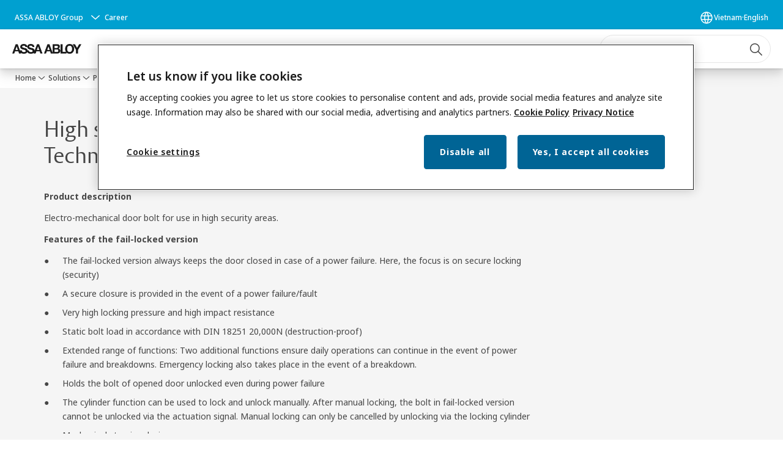

--- FILE ---
content_type: text/html; charset=utf-8
request_url: https://www.assaabloy.com/vn/en/solutions/products/electromechanical/drop-bolt/high-security-deadbolt-technilock-l4
body_size: 46320
content:
<!DOCTYPE html><html lang="en" class="navigation-header   megaMenu   " style="--device-mobile: 360px; --device-mobile-lg: 576px; --device-tablet: 768px; --device-tablet-lg: 1024px; --device-laptop: 1280px; --device-laptop-lg: 1440px; --device-desktop: 1920px; --device-desktop-lg: 2560px; --grid-extended-max-width: 2288px; --topPaddingLocalizationBar: 88px; --vh: 7.32px; --isMegaMenu: true;"><head>
  
  <meta name="viewport" content="width=device-width, initial-scale=1">

  <link rel="preconnect" href="https://gw-assets.assaabloy.com/">

  <meta charset="UTF-8">
  <link rel="icon" href="https://www.assaabloy.com/logo/assa-abloy-circle-favicon.ico">
  <title>High security deadbolt Technilock® L4 | ASSA ABLOY</title>
  <meta property="version" content="a72ac4b">
  <meta property="og:type" content="website">
  <meta property="og:title" content="High security deadbolt Technilock® L4">
  
    <meta name="description" content="Fail-locked, with control latch">
    <meta property="og:description" content="Fail-locked, with control latch">
  
  <meta property="og:image" content="https://gw-assets.assaabloy.com/is/image/assaabloy/assa-abloy-3">
  
    <meta property="og:url" content="https://www.assaabloy.com/vn/en/solutions/products/electromechanical/drop-bolt/high-security-deadbolt-technilock-l4">
  
  
  <meta name="template" content="product-category-enriched-page">
  
  
  
  
  
  <meta name="google-site-verification" content="srxj3UhjS6ARHeZ5p3W28SPZCH_EywrNoGNu0xex6yk">

  
  <meta name="addsearch-custom-field" data-type="text" content="title=High security deadbolt Technilock® L4">
  <meta name="addsearch-custom-field" data-type="text" content="market_name=vn">
  <meta name="addsearch-custom-field" data-type="text" content="language_name=en">
  <meta name="addsearch-custom-field" data-type="text" content="content_category=product-category">
  

  
  
    <link rel="canonical" href="https://www.assaabloy.com/vn/en/solutions/products/electromechanical/drop-bolt/high-security-deadbolt-technilock-l4">
    
      <link rel="alternate" hreflang="en-sg" href="https://www.assaabloy.com/sg/en/solutions/products/electromechanical/drop-bolt/high-security-deadbolt-technilock-l4">
    
      <link rel="alternate" hreflang="en-ph" href="https://www.assaabloy.com/ph/en/solutions/products/electromechanical/drop-bolt/high-security-deadbolt-technilock-l4">
    
      <link rel="alternate" hreflang="en-vn" href="https://www.assaabloy.com/vn/en/solutions/products/electromechanical/drop-bolt/high-security-deadbolt-technilock-l4">
    
      <link rel="alternate" hreflang="en-my" href="https://www.assaabloy.com/my/en/solutions/products/electromechanical/drop-bolt/high-security-deadbolt-technilock-l4">
    
      <link rel="alternate" hreflang="en-id" href="https://www.assaabloy.com/id/en/solutions/products/electromechanical/drop-bolt/high-security-deadbolt-technilock-l4">
    
  


  
    
  

  
  
  <script async="" src="https://www.googletagmanager.com/gtm.js?id=GTM-P6G8W4L"></script><script async="" src="https://www.googletagmanager.com/gtm.js?id=GTM-WBWG4NJ"></script><script>
    if (!window.onecms) {
      window.onecms = {
        config: {
          site: {
            fadeInComponents: false,
            chinaSite: false,
            name: 'assaabloy.com',
            market: 'vn',
            language: 'en',
            homePagePath: '/vn/en',
            translationsUrl: '/rest/api/v1/translations.json/vn/en',
            theme: 'assa-abloy-onecms.theme.assa-abloy',
            enableSessionStorageCache: true,
            sessionStorageVersion: 1769001960356
          }
        },
        clientlibs: {}
      }
    }

    window.dataLayer = window.dataLayer || [];
    window.dataLayer.push({
  "googleAnalyticsTrackingId": "UA-17054491-1",
  "matomoSiteId": "47",
  "googleAnalytics4MeasurementId": "G-BJTFJZBFDE",
  "googleAnalyticsTrackingIdMarket": "UA-130960316-1",
  "googleAnalytics4MeasurementIdMarket": "G-GTXWHRXMKQ",
  "matomoSiteIdMarket": "393",
  "siteDivision": "00"
});
    window.onecms.clientlibs.vendorJsUrl = '/etc.clientlibs/assa-abloy-onecms/clientlibs-generated/webcomponents/gw-group-vendor.lc-c8758d0d91f0aa762e74306bf63e44bf-lc.js';
    window.onecms.clientlibs.cookieBannerId = '58331170-9a17-4e4e-8e6d-e660c877713c';
    window.onecms.clientlibs.enableSentry = false;
    window.onecms.clientlibs.sentrySampleRate = '0.5';
    window.onecms.clientlibs.sentryTracesSampleRate = 0.1;
    window.onecms.clientlibs.environment = 'prod';
    window.onecms.clientlibs.isPublish = true;
    window.onecms.clientlibs.centralGtmContainerId = 'GTM-WBWG4NJ';
    window.onecms.clientlibs.featureFlagDivisionGtmPublish = true;
    window.onecms.clientlibs.divisionGtmContainerId = 'GTM-P6G8W4L';
    window.onecms.clientlibs.trackingEnabled = true;
    window.onecms.clientlibs.pageTracked = true;
    window.onecms.clientlibs.videoViewerScriptUrl = "https://gw-assets.assaabloy.com/s7viewers/html5/js/VideoViewer.js";
    window.onecms.clientlibs.interactiveImageScriptUrl = "https://gw-assets.assaabloy.com/s7viewers/html5/js/InteractiveImage.js";
  </script>
  

  
  
    
  
    <script defer="" src="/etc.clientlibs/assa-abloy-onecms/clientlibs/onecms-script-loader.lc-a0ba371bb76eda5838d458b576137ed7-lc.min.js"></script>

  

  
  
  

  
  

  
  
    <link rel="stylesheet" href="/etc.clientlibs/assa-abloy-onecms/clientlibs-generated/themes/global.lc-29ccfeae8fd9bff7620687abbcd84cc2-lc.min.css" type="text/css">
<link rel="stylesheet" href="/etc.clientlibs/assa-abloy-onecms/clientlibs-generated/themes/assa-abloy.lc-f335335f402f6cf394130b8f883b5c90-lc.min.css" type="text/css">

  


  
  
  


  
  
  
    <link rel="stylesheet" href="/etc.clientlibs/assa-abloy-onecms/components/structure/page/v1/page/clientlibs/header-offset-ssr-variables.lc-af567384b6afc7df0896c6eff7f36e56-lc.min.css" type="text/css">

  


  
    
      
  
    <link rel="stylesheet" href="/etc.clientlibs/assa-abloy-onecms/components/content/webcomponents/gw-group-hero/v1/gw-group-hero/clientlibs/full-width.lc-01348b9ef3f2757101eb40648c601984-lc.min.css" type="text/css">

  

    
      
  
    <link rel="stylesheet" href="/etc.clientlibs/assa-abloy-onecms/components/content/webcomponents/gw-group-hero/v1/gw-group-hero/clientlibs/half-width.lc-05664f5c2b84edf6ac6d87a6ef6160b0-lc.min.css" type="text/css">

  

    
      
  
    <link rel="stylesheet" href="/etc.clientlibs/assa-abloy-onecms/components/content/webcomponents/gw-group-hero/v1/gw-group-hero/clientlibs/no-image.lc-9ebe1151c451e5485c9f7ac96e3e72df-lc.min.css" type="text/css">

  

    
      
  
    <link rel="stylesheet" href="/etc.clientlibs/assa-abloy-onecms/components/content/restricted/hero/v1/hero/clientlibs.lc-5f98af71a53a838a3e8503c1efac71e8-lc.min.css" type="text/css">

  

    
  

  

  
  

  

  



  
    <link rel="stylesheet" href="/etc.clientlibs/assa-abloy-onecms/clientlibs/grid.lc-5334516a308a40e7dd7b3c7a8ae96960-lc.min.css" type="text/css">

  


  
    
    

    

    
    
    

  

  
  <style>html.matomoHeatmap .welcome { max-height: 1000px; }
</style>


  <script type="application/ld+json">
    {"@context":"https://schema.org","@type":"BreadcrumbList","itemListElement":[{"position":1,"@type":"ListItem","name":"Home","item":"https://www.assaabloy.com/vn/en"},{"position":2,"@type":"ListItem","name":"Solutions","item":"https://www.assaabloy.com/vn/en/solutions"},{"position":3,"@type":"ListItem","name":"Products","item":"https://www.assaabloy.com/vn/en/solutions/products"},{"position":4,"@type":"ListItem","name":"Electromechanical","item":"https://www.assaabloy.com/vn/en/solutions/products/electromechanical"},{"position":5,"@type":"ListItem","name":"Drop Bolt"}]}
  </script>
  
<script async="" src="/etc.clientlibs/assa-abloy-onecms/clientlibs-generated/webcomponents/gw-group-wc-dependencies/resources/_d.webcomponents-ce.js"></script><script async="" src="/etc.clientlibs/assa-abloy-onecms/clientlibs-generated/webcomponents/gw-group-wc-dependencies/resources/_e.custom-elements-es5-adapter.js"></script><style data-styled="active" data-styled-version="5.3.6"></style><style data-styled="active" data-styled-version="5.3.6"></style><style data-styled="active" data-styled-version="5.3.6"></style><style data-styled="active" data-styled-version="5.3.6"></style><style data-styled="active" data-styled-version="5.3.6"></style></head>
<body class="product-category-enriched-page page basicpage aa-light-theme" id="product-category-enriched-page-944ebf4d2d" data-theme="light">



  




  



  


    
        
            <div class="toast gw-group-toast">

<gw-group-toast id="gw-group-toast-79d5756495" data-client-lib="/etc.clientlibs/assa-abloy-onecms/clientlibs-generated/webcomponents/gw-group-toast.lc-187d3936fc18dfe367e4db98bd23bfa1-lc.js"><div data-addsearch="exclude" aria-disabled="true" aria-label="" class="styles__Toast-sc-6j63c8-1 jFzVqZ toast-message-wrapper"><div data-addsearch="exclude" class="styles__Text-sc-6j63c8-0 bVYyKt label-sm"></div></div></gw-group-toast>


</div>

        
    
        
            <div class="header header-includer"><div class="site-header">
  <div class="site-header--nav-bar">
  


  <gw-group-nav-header-mega data-client-lib="/etc.clientlibs/assa-abloy-onecms/clientlibs-generated/webcomponents/gw-group-nav-header-mega.lc-8d91ac044ab3f718ad660dfbf119d7f3-lc.js" content="[base64]"><header class="styles__Header-sc-yv3098-4 frmPeE header visible"><div id="a11y-skip-link" tabindex="0"><a href="#a11y-skip-link-target" class="styles__SkipLink-sc-yv3098-3 dtDlkE">jumpToMainContent</a></div><section class="styles__LocalizationBar-sc-1hz4oe4-0 eAJklq localization-bar"><div class="styles__Wrapper-sc-1hz4oe4-1 cmSxma"><div class="styles__RichText-sc-xvjmvq-0 VXdEV body-sm" id=""><div class="richtext_innerWrapper">It looks like you are visiting from a different region. Select your country or region for location-specific content.</div></div><div class="button aem-ie__cta"><button class="styles__Button-sc-18sij4a-0 exZqaw secondary-button label-md" aria-label="Stay on this site" id="e5646cd9-35c2-446e-b336-3ac880b56b82" role="button" data-variant="secondary"><span id="098d877c-761f-4fe9-99f3-f7ab0ccd5c19" class="styles__Label-sc-18sij4a-1 jKMGzI secondary-button label-md ">Stay on this site</span></button></div><div class="button aem-ie__cta"><a class="styles__Button-sc-18sij4a-0 jXzRqd label-md" aria-label="Go to Ireland" id="70ea3e76-2d9a-45f0-a85c-d6ff56d80ace" role="link" href="https://www.assaabloy.com/ie/en" target="_self" rel="" data-variant="tertiary"><span id="01472b16-e17c-4fc3-afc7-c9eb8608d23b" class="styles__Label-sc-18sij4a-1 jKMGzI label-md ">Go to Ireland</span><svg role="presentation" class="styles__Icon-sc-1u0rbjk-0 fivoSa  " width="24" height="24" viewBox="0 0 24 24" fill="none" xmlns="http://www.w3.org/2000/svg"><path d="M13.0323 19.0001C12.8361 19.0001 12.64 18.9275 12.4852 18.7719C12.1858 18.4711 12.1858 17.9732 12.4852 17.6724L17.3574 12.7767H4.77419C4.35097 12.7767 4 12.424 4 11.9988C4 11.5735 4.35097 11.2208 4.77419 11.2208H17.3574L12.4852 6.32512C12.1858 6.02432 12.1858 5.52645 12.4852 5.22566C12.7845 4.92486 13.28 4.92486 13.5794 5.22566L19.7729 11.449C19.8452 11.5216 19.9071 11.6046 19.9381 11.698C19.9794 11.7913 20 11.895 20 11.9988C20 12.1025 19.9794 12.2062 19.9381 12.2996C19.8968 12.3929 19.8452 12.4759 19.7729 12.5485L13.5794 18.7719C13.4245 18.9275 13.2284 19.0001 13.0323 19.0001Z" fill="#1A1A1A"></path></svg></a></div></div></section><section class="styles__Topbar-sc-1hzxovh-1 eTryn topbar"></section><div class="styles__Wrapper-sc-yv3098-0 iVIIQl"><section class="styles__PrimaryNavigation-sc-yv3098-1 isnsrw primary-navigation"><div class="styles__Navigation-sc-1u9twzs-0 biOnNG nav-bar__navigation"><div id="nav-menu" class="styles__Menu-sc-1u9twzs-1 ekA-dHA"><button id="gw-group-nav-menu" aria-expanded="false" tabindex="0" class="styles__HamburgerButton-sc-gappku-0 hzYBsL hamburger-menu-button label-md" aria-haspopup="true" aria-controls="hamburger-menu"><div class="styles__HamburgerIcon-sc-gappku-2 iehzkx  hamburger-menu-button" role="presentation"><span class="hamburger-menu-button"></span><span class="hamburger-menu-button"></span><span class="hamburger-menu-button"></span></div><label class="styles__MenuLabel-sc-gappku-1 keTNqZ hamburger-menu-button sr-only">Menu</label></button><nav class="styles__TopNavigation-sc-11plhy7-1 ksyDGL top-navigation" aria-label="Main menu"><ul><li class="styles__MenuItem-sc-11plhy7-2 gFAaJi label-md" aria-current="page"><a tabindex="-1" href="https://www.assaabloy.com/vn/en/solutions" aria-current="page">Solutions</a><div class="button aem-ie__cta"><button class="styles__Button-sc-18sij4a-0 hSqJBv label-md" aria-label="Solutions Sub menu" id="65d95295-202e-4895-9f12-2c509725fbf0" role="button" tabindex="-1" aria-haspopup="true" aria-controls="desktop-navigation" aria-expanded="false" data-variant="text"><svg role="presentation" class="styles__Icon-sc-1u0rbjk-0 fivoSa chevron external " width="24" height="24" viewBox="0 0 24 24" fill="none" xmlns="http://www.w3.org/2000/svg"><path d="M12 15C12.1971 15 12.3942 14.9346 12.5498 14.7946L18.7744 9.19273C19.0752 8.92197 19.0752 8.47382 18.7744 8.20307C18.4735 7.93231 17.9755 7.93231 17.6747 8.20307L12 13.3101L6.32531 8.20307C6.02445 7.93231 5.52649 7.93231 5.22564 8.20307C4.92479 8.47382 4.92479 8.92197 5.22564 9.19273L11.4502 14.7946C11.6058 14.9346 11.8029 15 12 15Z" fill="#1A1A1A"></path></svg></button></div></li><li class="styles__MenuItem-sc-11plhy7-2 gFAaJi label-md" aria-current="page"><a tabindex="-1" href="https://www.assaabloy.com/vn/en/service" aria-current="page">Service</a><div class="button aem-ie__cta"><button class="styles__Button-sc-18sij4a-0 hSqJBv label-md" aria-label="Service Sub menu" id="a43a561e-8530-4374-9795-181ae65b79d3" role="button" tabindex="-1" aria-haspopup="true" aria-controls="desktop-navigation" aria-expanded="false" data-variant="text"><svg role="presentation" class="styles__Icon-sc-1u0rbjk-0 fivoSa chevron external " width="24" height="24" viewBox="0 0 24 24" fill="none" xmlns="http://www.w3.org/2000/svg"><path d="M12 15C12.1971 15 12.3942 14.9346 12.5498 14.7946L18.7744 9.19273C19.0752 8.92197 19.0752 8.47382 18.7744 8.20307C18.4735 7.93231 17.9755 7.93231 17.6747 8.20307L12 13.3101L6.32531 8.20307C6.02445 7.93231 5.52649 7.93231 5.22564 8.20307C4.92479 8.47382 4.92479 8.92197 5.22564 9.19273L11.4502 14.7946C11.6058 14.9346 11.8029 15 12 15Z" fill="#1A1A1A"></path></svg></button></div></li><li class="styles__MenuItem-sc-11plhy7-2 gFAaJi label-md" aria-current="page"><a tabindex="-1" href="https://www.assaabloy.com/vn/en/stories" aria-current="page">Stories</a><div class="button aem-ie__cta"><button class="styles__Button-sc-18sij4a-0 hSqJBv label-md" aria-label="Stories Sub menu" id="abbfe553-97c8-4688-b874-cea6b03f005b" role="button" tabindex="-1" aria-haspopup="true" aria-controls="desktop-navigation" aria-expanded="false" data-variant="text"><svg role="presentation" class="styles__Icon-sc-1u0rbjk-0 fivoSa chevron external " width="24" height="24" viewBox="0 0 24 24" fill="none" xmlns="http://www.w3.org/2000/svg"><path d="M12 15C12.1971 15 12.3942 14.9346 12.5498 14.7946L18.7744 9.19273C19.0752 8.92197 19.0752 8.47382 18.7744 8.20307C18.4735 7.93231 17.9755 7.93231 17.6747 8.20307L12 13.3101L6.32531 8.20307C6.02445 7.93231 5.52649 7.93231 5.22564 8.20307C4.92479 8.47382 4.92479 8.92197 5.22564 9.19273L11.4502 14.7946C11.6058 14.9346 11.8029 15 12 15Z" fill="#1A1A1A"></path></svg></button></div></li><li class="styles__MenuItem-sc-11plhy7-2 gFAaJi label-md" aria-current="page"><a tabindex="-1" href="https://www.assaabloy.com/vn/en/contact-us" aria-current="page">Contact us</a></li><li class="styles__MenuItem-sc-11plhy7-2 gFAaJi label-md" aria-current="page"><a tabindex="-1" href="https://www.assaabloy.com/vn/en/about-us" aria-current="page">About us</a></li><li class="styles__MenuItem-sc-11plhy7-2 gFAaJi label-md" aria-current="page"><a tabindex="-1" href="https://www.assaabloy.com/vn/en/career" aria-current="page">Career</a></li></ul></nav></div><div hidden="" style="position: absolute; pointer-events: none; z-index: 999; opacity: 0; transform: translateY(-16px); overflow: initial;"><div id="hamburger-menu" class="styles__HamburgerMenu-sc-1k5lid8-0 fGXaOn"><nav aria-labelledby="gw-group-nav-menu" class="styles__HamburgerNavigation-sc-1k5lid8-1 gblgCQ"><div class="styles__MobileNavigation-sc-1krcsdf-0 iVcejX"><div id="mobile-subnavigation-menu-844fc6dc08" class="styles__SubNavigation-sc-1m33sy9-0 kyWyHs"><div class="button aem-ie__cta"><button class="styles__Button-sc-18sij4a-0 bMXnuW styles__BackButton-sc-1m33sy9-1 jIUdFH label-lg" aria-label="Return" id="1569166f-df3f-40db-806f-b32bf81a0951" role="button" data-variant="default"><svg role="presentation" class="styles__Icon-sc-1u0rbjk-0 fivoSa leading-icon external " width="24" height="24" viewBox="0 0 24 24" fill="none" xmlns="http://www.w3.org/2000/svg"><path d="M13.0323 19.0001C12.8361 19.0001 12.64 18.9275 12.4852 18.7719C12.1858 18.4711 12.1858 17.9732 12.4852 17.6724L17.3574 12.7767H4.77419C4.35097 12.7767 4 12.424 4 11.9988C4 11.5735 4.35097 11.2208 4.77419 11.2208H17.3574L12.4852 6.32512C12.1858 6.02432 12.1858 5.52645 12.4852 5.22566C12.7845 4.92486 13.28 4.92486 13.5794 5.22566L19.7729 11.449C19.8452 11.5216 19.9071 11.6046 19.9381 11.698C19.9794 11.7913 20 11.895 20 11.9988C20 12.1025 19.9794 12.2062 19.9381 12.2996C19.8968 12.3929 19.8452 12.4759 19.7729 12.5485L13.5794 18.7719C13.4245 18.9275 13.2284 19.0001 13.0323 19.0001Z" fill="#1A1A1A"></path></svg><span id="802d8785-0a55-411d-bf75-b7557af1f555" class="styles__Label-sc-18sij4a-1 jKMGzI styles__BackButton-sc-1m33sy9-1 jIUdFH label-lg ">Return</span></button></div><div class="styles__Menu-sc-1m33sy9-2 hpOFDI"><nav class="styles__TreeNavigation-sc-16eevtj-0 cpUXTX"><ul class="styles__List-sc-16eevtj-1 eJajLR"><li class="styles__ListItem-sc-16eevtj-2 ecezKi label-md"><div class="styles__Foldout-sc-1ar05l2-1 dBIzLS"><div class="styles__FoldoutButton-sc-1ar05l2-2 efCIZc" tabindex="-1"><div class="styles__Head-sc-1ar05l2-3 jMCmqo"><div class="styles__Title-sc-1ar05l2-0 jFQhGF"><a href="https://www.assaabloy.com/vn/en/solutions/products" aria-label="Products" tabindex="0" aria-current="page">Products</a></div><button tabindex="0" aria-label="Products" aria-expanded="true" aria-controls="fbfac01a-7541-4b5a-b7be-13c062054590" class="styles__FoldoutButtonIconWrapper-sc-1ar05l2-5 jvpuXd"><div class="sc-gswNZR hSoMdN"><svg role="presentation" class="styles__Icon-sc-1u0rbjk-0 fivoSa chevron " width="24" height="24" viewBox="0 0 24 24" fill="none" xmlns="http://www.w3.org/2000/svg"><path d="M12 15C12.1971 15 12.3942 14.9346 12.5498 14.7946L18.7744 9.19273C19.0752 8.92197 19.0752 8.47382 18.7744 8.20307C18.4735 7.93231 17.9755 7.93231 17.6747 8.20307L12 13.3101L6.32531 8.20307C6.02445 7.93231 5.52649 7.93231 5.22564 8.20307C4.92479 8.47382 4.92479 8.92197 5.22564 9.19273L11.4502 14.7946C11.6058 14.9346 11.8029 15 12 15Z" fill="#1A1A1A"></path></svg></div></button></div></div><div class="sc-bcXHqe lgpqxq" style="height: auto;"><ul class="styles__List-sc-16eevtj-1 eJajLR"><li class="styles__ListItem-sc-16eevtj-2 iQBdWu"><div class="button aem-ie__cta"><a class="styles__Button-sc-18sij4a-0 hSUEYJ label-sm" aria-label="Electromechanical" id="a80b2318-2d0a-4fa9-8b3c-65df13607696" role="link" href="https://www.assaabloy.com/vn/en/solutions/products/electromechanical" target="_self" rel="" tabindex="-1" data-variant="text"><span id="0147c4c1-6461-4e62-9972-294b16bbf8ba" class="styles__Label-sc-18sij4a-1 fcDSKM label-sm ">Electromechanical</span><svg role="presentation" class="styles__Icon-sc-1u0rbjk-0 fivoSa  " width="24" height="24" viewBox="0 0 24 24" fill="none" xmlns="http://www.w3.org/2000/svg"><path d="M13.0323 19.0001C12.8361 19.0001 12.64 18.9275 12.4852 18.7719C12.1858 18.4711 12.1858 17.9732 12.4852 17.6724L17.3574 12.7767H4.77419C4.35097 12.7767 4 12.424 4 11.9988C4 11.5735 4.35097 11.2208 4.77419 11.2208H17.3574L12.4852 6.32512C12.1858 6.02432 12.1858 5.52645 12.4852 5.22566C12.7845 4.92486 13.28 4.92486 13.5794 5.22566L19.7729 11.449C19.8452 11.5216 19.9071 11.6046 19.9381 11.698C19.9794 11.7913 20 11.895 20 11.9988C20 12.1025 19.9794 12.2062 19.9381 12.2996C19.8968 12.3929 19.8452 12.4759 19.7729 12.5485L13.5794 18.7719C13.4245 18.9275 13.2284 19.0001 13.0323 19.0001Z" fill="#1A1A1A"></path></svg></a></div></li><li class="styles__ListItem-sc-16eevtj-2 ecezKi"><div class="button aem-ie__cta"><a class="styles__Button-sc-18sij4a-0 hSUEYJ label-sm" aria-label="Electronic Access Control" id="3449f77a-2a8d-4de1-b7a1-435efe5c79be" role="link" href="https://www.assaabloy.com/vn/en/solutions/products/electronic-access-control" target="_self" rel="" tabindex="-1" data-variant="text"><span id="fb5367d2-8039-414c-9610-6a87005fa79e" class="styles__Label-sc-18sij4a-1 fcDSKM label-sm ">Electronic Access Control</span><svg role="presentation" class="styles__Icon-sc-1u0rbjk-0 fivoSa  " width="24" height="24" viewBox="0 0 24 24" fill="none" xmlns="http://www.w3.org/2000/svg"><path d="M13.0323 19.0001C12.8361 19.0001 12.64 18.9275 12.4852 18.7719C12.1858 18.4711 12.1858 17.9732 12.4852 17.6724L17.3574 12.7767H4.77419C4.35097 12.7767 4 12.424 4 11.9988C4 11.5735 4.35097 11.2208 4.77419 11.2208H17.3574L12.4852 6.32512C12.1858 6.02432 12.1858 5.52645 12.4852 5.22566C12.7845 4.92486 13.28 4.92486 13.5794 5.22566L19.7729 11.449C19.8452 11.5216 19.9071 11.6046 19.9381 11.698C19.9794 11.7913 20 11.895 20 11.9988C20 12.1025 19.9794 12.2062 19.9381 12.2996C19.8968 12.3929 19.8452 12.4759 19.7729 12.5485L13.5794 18.7719C13.4245 18.9275 13.2284 19.0001 13.0323 19.0001Z" fill="#1A1A1A"></path></svg></a></div></li><li class="styles__ListItem-sc-16eevtj-2 ecezKi"><div class="button aem-ie__cta"><a class="styles__Button-sc-18sij4a-0 hSUEYJ label-sm" aria-label="Entrance Automation" id="4330d7da-9208-4601-84bb-99f718d0018a" role="link" href="https://www.assaabloy.com/vn/en/solutions/products/entrance-automation" target="_self" rel="" tabindex="-1" data-variant="text"><span id="7a26b43e-2c30-40c8-a645-e21eb491a46e" class="styles__Label-sc-18sij4a-1 fcDSKM label-sm ">Entrance Automation</span><svg role="presentation" class="styles__Icon-sc-1u0rbjk-0 fivoSa  " width="24" height="24" viewBox="0 0 24 24" fill="none" xmlns="http://www.w3.org/2000/svg"><path d="M13.0323 19.0001C12.8361 19.0001 12.64 18.9275 12.4852 18.7719C12.1858 18.4711 12.1858 17.9732 12.4852 17.6724L17.3574 12.7767H4.77419C4.35097 12.7767 4 12.424 4 11.9988C4 11.5735 4.35097 11.2208 4.77419 11.2208H17.3574L12.4852 6.32512C12.1858 6.02432 12.1858 5.52645 12.4852 5.22566C12.7845 4.92486 13.28 4.92486 13.5794 5.22566L19.7729 11.449C19.8452 11.5216 19.9071 11.6046 19.9381 11.698C19.9794 11.7913 20 11.895 20 11.9988C20 12.1025 19.9794 12.2062 19.9381 12.2996C19.8968 12.3929 19.8452 12.4759 19.7729 12.5485L13.5794 18.7719C13.4245 18.9275 13.2284 19.0001 13.0323 19.0001Z" fill="#1A1A1A"></path></svg></a></div></li><li class="styles__ListItem-sc-16eevtj-2 ecezKi"><div class="button aem-ie__cta"><a class="styles__Button-sc-18sij4a-0 hSUEYJ label-sm" aria-label="Mechanical Hardware" id="a604cc75-44ad-45c0-96e1-ac7d3b13b0d5" role="link" href="https://www.assaabloy.com/vn/en/solutions/products/mechanical-hardware" target="_self" rel="" tabindex="-1" data-variant="text"><span id="aeb84cd7-23c0-46f5-a53e-62a34d0c756c" class="styles__Label-sc-18sij4a-1 fcDSKM label-sm ">Mechanical Hardware</span><svg role="presentation" class="styles__Icon-sc-1u0rbjk-0 fivoSa  " width="24" height="24" viewBox="0 0 24 24" fill="none" xmlns="http://www.w3.org/2000/svg"><path d="M13.0323 19.0001C12.8361 19.0001 12.64 18.9275 12.4852 18.7719C12.1858 18.4711 12.1858 17.9732 12.4852 17.6724L17.3574 12.7767H4.77419C4.35097 12.7767 4 12.424 4 11.9988C4 11.5735 4.35097 11.2208 4.77419 11.2208H17.3574L12.4852 6.32512C12.1858 6.02432 12.1858 5.52645 12.4852 5.22566C12.7845 4.92486 13.28 4.92486 13.5794 5.22566L19.7729 11.449C19.8452 11.5216 19.9071 11.6046 19.9381 11.698C19.9794 11.7913 20 11.895 20 11.9988C20 12.1025 19.9794 12.2062 19.9381 12.2996C19.8968 12.3929 19.8452 12.4759 19.7729 12.5485L13.5794 18.7719C13.4245 18.9275 13.2284 19.0001 13.0323 19.0001Z" fill="#1A1A1A"></path></svg></a></div></li><li class="styles__ListItem-sc-16eevtj-2 ecezKi"><div class="button aem-ie__cta"><a class="styles__Button-sc-18sij4a-0 hSUEYJ label-sm" aria-label="Yale" id="13003510-96f5-44c2-be9a-792391c2f410" role="link" href="https://www.assaabloy.com/vn/en/solutions/products/yale" target="_self" rel="" tabindex="-1" data-variant="text"><span id="09a2b8af-e09b-4f45-a632-2509b27093c4" class="styles__Label-sc-18sij4a-1 fcDSKM label-sm ">Yale</span><svg role="presentation" class="styles__Icon-sc-1u0rbjk-0 fivoSa  " width="24" height="24" viewBox="0 0 24 24" fill="none" xmlns="http://www.w3.org/2000/svg"><path d="M13.0323 19.0001C12.8361 19.0001 12.64 18.9275 12.4852 18.7719C12.1858 18.4711 12.1858 17.9732 12.4852 17.6724L17.3574 12.7767H4.77419C4.35097 12.7767 4 12.424 4 11.9988C4 11.5735 4.35097 11.2208 4.77419 11.2208H17.3574L12.4852 6.32512C12.1858 6.02432 12.1858 5.52645 12.4852 5.22566C12.7845 4.92486 13.28 4.92486 13.5794 5.22566L19.7729 11.449C19.8452 11.5216 19.9071 11.6046 19.9381 11.698C19.9794 11.7913 20 11.895 20 11.9988C20 12.1025 19.9794 12.2062 19.9381 12.2996C19.8968 12.3929 19.8452 12.4759 19.7729 12.5485L13.5794 18.7719C13.4245 18.9275 13.2284 19.0001 13.0323 19.0001Z" fill="#1A1A1A"></path></svg></a></div></li></ul></div></div></li><li class="styles__ListItem-sc-16eevtj-2 ecezKi label-md"><div class="styles__Foldout-sc-1ar05l2-1 dBIzLS"><div class="styles__FoldoutButton-sc-1ar05l2-2 efCIZc" tabindex="-1"><div class="styles__Head-sc-1ar05l2-3 jMCmqo"><div class="styles__Title-sc-1ar05l2-0 jFQhGF"><a href="https://www.assaabloy.com/vn/en/solutions/topics" aria-label="Solutions by topic" tabindex="0" aria-current="page">Solutions by topic</a></div><button tabindex="0" aria-label="Solutions by topic" aria-expanded="false" aria-controls="1a5493fd-985b-44cf-a225-a72fc4034232" class="styles__FoldoutButtonIconWrapper-sc-1ar05l2-5 jvpuXd"><div class="sc-gswNZR gHFcqk"><svg role="presentation" class="styles__Icon-sc-1u0rbjk-0 fivoSa chevron " width="24" height="24" viewBox="0 0 24 24" fill="none" xmlns="http://www.w3.org/2000/svg"><path d="M12 15C12.1971 15 12.3942 14.9346 12.5498 14.7946L18.7744 9.19273C19.0752 8.92197 19.0752 8.47382 18.7744 8.20307C18.4735 7.93231 17.9755 7.93231 17.6747 8.20307L12 13.3101L6.32531 8.20307C6.02445 7.93231 5.52649 7.93231 5.22564 8.20307C4.92479 8.47382 4.92479 8.92197 5.22564 9.19273L11.4502 14.7946C11.6058 14.9346 11.8029 15 12 15Z" fill="#1A1A1A"></path></svg></div></button></div></div><div class="sc-bcXHqe lgpqxq" style="height: 0px;"><ul class="styles__List-sc-16eevtj-1 eJajLR"><li class="styles__ListItem-sc-16eevtj-2 ecezKi"><div class="button aem-ie__cta"><a class="styles__Button-sc-18sij4a-0 hSUEYJ label-sm" aria-label="BIM &amp; specification" id="371f99e2-12a3-48e2-a3c0-c71692945c95" role="link" href="https://www.assaabloy.com/vn/en/solutions/topics/bim-specification" target="_self" rel="" tabindex="-1" data-variant="text"><span id="d75e0ce5-b452-4620-99d6-09b0fa86bf33" class="styles__Label-sc-18sij4a-1 fcDSKM label-sm ">BIM &amp; specification</span><svg role="presentation" class="styles__Icon-sc-1u0rbjk-0 fivoSa  " width="24" height="24" viewBox="0 0 24 24" fill="none" xmlns="http://www.w3.org/2000/svg"><path d="M13.0323 19.0001C12.8361 19.0001 12.64 18.9275 12.4852 18.7719C12.1858 18.4711 12.1858 17.9732 12.4852 17.6724L17.3574 12.7767H4.77419C4.35097 12.7767 4 12.424 4 11.9988C4 11.5735 4.35097 11.2208 4.77419 11.2208H17.3574L12.4852 6.32512C12.1858 6.02432 12.1858 5.52645 12.4852 5.22566C12.7845 4.92486 13.28 4.92486 13.5794 5.22566L19.7729 11.449C19.8452 11.5216 19.9071 11.6046 19.9381 11.698C19.9794 11.7913 20 11.895 20 11.9988C20 12.1025 19.9794 12.2062 19.9381 12.2996C19.8968 12.3929 19.8452 12.4759 19.7729 12.5485L13.5794 18.7719C13.4245 18.9275 13.2284 19.0001 13.0323 19.0001Z" fill="#1A1A1A"></path></svg></a></div></li><li class="styles__ListItem-sc-16eevtj-2 ecezKi"><div class="button aem-ie__cta"><a class="styles__Button-sc-18sij4a-0 hSUEYJ label-sm" aria-label="Access Control" id="d9c3fb35-83e5-490a-90ae-d3ce0b52be78" role="link" href="https://www.assaabloy.com/vn/en/solutions/topics/access-control" target="_self" rel="" tabindex="-1" data-variant="text"><span id="304880aa-a238-4563-a1af-15fa6ad85cca" class="styles__Label-sc-18sij4a-1 fcDSKM label-sm ">Access Control</span><svg role="presentation" class="styles__Icon-sc-1u0rbjk-0 fivoSa  " width="24" height="24" viewBox="0 0 24 24" fill="none" xmlns="http://www.w3.org/2000/svg"><path d="M13.0323 19.0001C12.8361 19.0001 12.64 18.9275 12.4852 18.7719C12.1858 18.4711 12.1858 17.9732 12.4852 17.6724L17.3574 12.7767H4.77419C4.35097 12.7767 4 12.424 4 11.9988C4 11.5735 4.35097 11.2208 4.77419 11.2208H17.3574L12.4852 6.32512C12.1858 6.02432 12.1858 5.52645 12.4852 5.22566C12.7845 4.92486 13.28 4.92486 13.5794 5.22566L19.7729 11.449C19.8452 11.5216 19.9071 11.6046 19.9381 11.698C19.9794 11.7913 20 11.895 20 11.9988C20 12.1025 19.9794 12.2062 19.9381 12.2996C19.8968 12.3929 19.8452 12.4759 19.7729 12.5485L13.5794 18.7719C13.4245 18.9275 13.2284 19.0001 13.0323 19.0001Z" fill="#1A1A1A"></path></svg></a></div></li><li class="styles__ListItem-sc-16eevtj-2 ecezKi"><div class="button aem-ie__cta"><a class="styles__Button-sc-18sij4a-0 hSUEYJ label-sm" aria-label="Door Closers" id="8a38aa4d-b83f-4ab8-83fb-d40cbae4bff8" role="link" href="https://www.assaabloy.com/vn/en/solutions/topics/door-closers" target="_self" rel="" tabindex="-1" data-variant="text"><span id="dcbb98ed-16dc-4f96-a3be-1bc3ebd9ec88" class="styles__Label-sc-18sij4a-1 fcDSKM label-sm ">Door Closers</span><svg role="presentation" class="styles__Icon-sc-1u0rbjk-0 fivoSa  " width="24" height="24" viewBox="0 0 24 24" fill="none" xmlns="http://www.w3.org/2000/svg"><path d="M13.0323 19.0001C12.8361 19.0001 12.64 18.9275 12.4852 18.7719C12.1858 18.4711 12.1858 17.9732 12.4852 17.6724L17.3574 12.7767H4.77419C4.35097 12.7767 4 12.424 4 11.9988C4 11.5735 4.35097 11.2208 4.77419 11.2208H17.3574L12.4852 6.32512C12.1858 6.02432 12.1858 5.52645 12.4852 5.22566C12.7845 4.92486 13.28 4.92486 13.5794 5.22566L19.7729 11.449C19.8452 11.5216 19.9071 11.6046 19.9381 11.698C19.9794 11.7913 20 11.895 20 11.9988C20 12.1025 19.9794 12.2062 19.9381 12.2996C19.8968 12.3929 19.8452 12.4759 19.7729 12.5485L13.5794 18.7719C13.4245 18.9275 13.2284 19.0001 13.0323 19.0001Z" fill="#1A1A1A"></path></svg></a></div></li><li class="styles__ListItem-sc-16eevtj-2 ecezKi"><div class="button aem-ie__cta"><a class="styles__Button-sc-18sij4a-0 hSUEYJ label-sm" aria-label="Master Key Systems" id="3a5fd863-2f30-4af9-9ef6-c6b76fd9f4af" role="link" href="https://www.assaabloy.com/vn/en/solutions/topics/master-key-systems" target="_self" rel="" tabindex="-1" data-variant="text"><span id="0d59836b-3d56-4b94-aad6-220753557be5" class="styles__Label-sc-18sij4a-1 fcDSKM label-sm ">Master Key Systems</span><svg role="presentation" class="styles__Icon-sc-1u0rbjk-0 fivoSa  " width="24" height="24" viewBox="0 0 24 24" fill="none" xmlns="http://www.w3.org/2000/svg"><path d="M13.0323 19.0001C12.8361 19.0001 12.64 18.9275 12.4852 18.7719C12.1858 18.4711 12.1858 17.9732 12.4852 17.6724L17.3574 12.7767H4.77419C4.35097 12.7767 4 12.424 4 11.9988C4 11.5735 4.35097 11.2208 4.77419 11.2208H17.3574L12.4852 6.32512C12.1858 6.02432 12.1858 5.52645 12.4852 5.22566C12.7845 4.92486 13.28 4.92486 13.5794 5.22566L19.7729 11.449C19.8452 11.5216 19.9071 11.6046 19.9381 11.698C19.9794 11.7913 20 11.895 20 11.9988C20 12.1025 19.9794 12.2062 19.9381 12.2996C19.8968 12.3929 19.8452 12.4759 19.7729 12.5485L13.5794 18.7719C13.4245 18.9275 13.2284 19.0001 13.0323 19.0001Z" fill="#1A1A1A"></path></svg></a></div></li></ul></div></div></li><li class="styles__ListItem-sc-16eevtj-2 ecezKi label-md"><div class="styles__Foldout-sc-1ar05l2-1 dBIzLS"><div class="styles__FoldoutButton-sc-1ar05l2-2 efCIZc" tabindex="-1"><div class="styles__Head-sc-1ar05l2-3 jMCmqo"><div class="styles__Title-sc-1ar05l2-0 jFQhGF"><a href="https://www.assaabloy.com/vn/en/solutions/industries" aria-label="Solutions for every industry" tabindex="0" aria-current="page">Solutions for every industry</a></div><button tabindex="0" aria-label="Solutions for every industry" aria-expanded="false" aria-controls="c129ed7c-0f7c-41ec-a229-4b80e56454dd" class="styles__FoldoutButtonIconWrapper-sc-1ar05l2-5 jvpuXd"><div class="sc-gswNZR gHFcqk"><svg role="presentation" class="styles__Icon-sc-1u0rbjk-0 fivoSa chevron " width="24" height="24" viewBox="0 0 24 24" fill="none" xmlns="http://www.w3.org/2000/svg"><path d="M12 15C12.1971 15 12.3942 14.9346 12.5498 14.7946L18.7744 9.19273C19.0752 8.92197 19.0752 8.47382 18.7744 8.20307C18.4735 7.93231 17.9755 7.93231 17.6747 8.20307L12 13.3101L6.32531 8.20307C6.02445 7.93231 5.52649 7.93231 5.22564 8.20307C4.92479 8.47382 4.92479 8.92197 5.22564 9.19273L11.4502 14.7946C11.6058 14.9346 11.8029 15 12 15Z" fill="#1A1A1A"></path></svg></div></button></div></div><div class="sc-bcXHqe lgpqxq" style="height: 0px;"><ul class="styles__List-sc-16eevtj-1 eJajLR"><li class="styles__ListItem-sc-16eevtj-2 ecezKi"><div class="button aem-ie__cta"><a class="styles__Button-sc-18sij4a-0 hSUEYJ label-sm" aria-label="Aviation" id="d5e4f433-2618-476e-b239-0ff97b6bf52c" role="link" href="https://www.assaabloy.com/vn/en/solutions/industries/aviation" target="_self" rel="" tabindex="-1" data-variant="text"><span id="df27531b-73bb-4b8d-8b1e-fbf614173f98" class="styles__Label-sc-18sij4a-1 fcDSKM label-sm ">Aviation</span><svg role="presentation" class="styles__Icon-sc-1u0rbjk-0 fivoSa  " width="24" height="24" viewBox="0 0 24 24" fill="none" xmlns="http://www.w3.org/2000/svg"><path d="M13.0323 19.0001C12.8361 19.0001 12.64 18.9275 12.4852 18.7719C12.1858 18.4711 12.1858 17.9732 12.4852 17.6724L17.3574 12.7767H4.77419C4.35097 12.7767 4 12.424 4 11.9988C4 11.5735 4.35097 11.2208 4.77419 11.2208H17.3574L12.4852 6.32512C12.1858 6.02432 12.1858 5.52645 12.4852 5.22566C12.7845 4.92486 13.28 4.92486 13.5794 5.22566L19.7729 11.449C19.8452 11.5216 19.9071 11.6046 19.9381 11.698C19.9794 11.7913 20 11.895 20 11.9988C20 12.1025 19.9794 12.2062 19.9381 12.2996C19.8968 12.3929 19.8452 12.4759 19.7729 12.5485L13.5794 18.7719C13.4245 18.9275 13.2284 19.0001 13.0323 19.0001Z" fill="#1A1A1A"></path></svg></a></div></li><li class="styles__ListItem-sc-16eevtj-2 ecezKi"><div class="button aem-ie__cta"><a class="styles__Button-sc-18sij4a-0 hSUEYJ label-sm" aria-label="Education" id="9a11ba3c-3622-4992-bfce-f07762e1f37d" role="link" href="https://www.assaabloy.com/vn/en/solutions/industries/education" target="_self" rel="" tabindex="-1" data-variant="text"><span id="904f42ec-a10b-4ded-bd99-0824d53f968e" class="styles__Label-sc-18sij4a-1 fcDSKM label-sm ">Education</span><svg role="presentation" class="styles__Icon-sc-1u0rbjk-0 fivoSa  " width="24" height="24" viewBox="0 0 24 24" fill="none" xmlns="http://www.w3.org/2000/svg"><path d="M13.0323 19.0001C12.8361 19.0001 12.64 18.9275 12.4852 18.7719C12.1858 18.4711 12.1858 17.9732 12.4852 17.6724L17.3574 12.7767H4.77419C4.35097 12.7767 4 12.424 4 11.9988C4 11.5735 4.35097 11.2208 4.77419 11.2208H17.3574L12.4852 6.32512C12.1858 6.02432 12.1858 5.52645 12.4852 5.22566C12.7845 4.92486 13.28 4.92486 13.5794 5.22566L19.7729 11.449C19.8452 11.5216 19.9071 11.6046 19.9381 11.698C19.9794 11.7913 20 11.895 20 11.9988C20 12.1025 19.9794 12.2062 19.9381 12.2996C19.8968 12.3929 19.8452 12.4759 19.7729 12.5485L13.5794 18.7719C13.4245 18.9275 13.2284 19.0001 13.0323 19.0001Z" fill="#1A1A1A"></path></svg></a></div></li><li class="styles__ListItem-sc-16eevtj-2 ecezKi"><div class="button aem-ie__cta"><a class="styles__Button-sc-18sij4a-0 hSUEYJ label-sm" aria-label="Distribution and logistics" id="10edf1e9-e75b-4496-951b-6b258af8c68e" role="link" href="https://www.assaabloy.com/vn/en/solutions/industries/distribution-and-logistics" target="_self" rel="" tabindex="-1" data-variant="text"><span id="93d80ed8-6f74-41b3-b30b-8f2a703e4193" class="styles__Label-sc-18sij4a-1 fcDSKM label-sm ">Distribution and logistics</span><svg role="presentation" class="styles__Icon-sc-1u0rbjk-0 fivoSa  " width="24" height="24" viewBox="0 0 24 24" fill="none" xmlns="http://www.w3.org/2000/svg"><path d="M13.0323 19.0001C12.8361 19.0001 12.64 18.9275 12.4852 18.7719C12.1858 18.4711 12.1858 17.9732 12.4852 17.6724L17.3574 12.7767H4.77419C4.35097 12.7767 4 12.424 4 11.9988C4 11.5735 4.35097 11.2208 4.77419 11.2208H17.3574L12.4852 6.32512C12.1858 6.02432 12.1858 5.52645 12.4852 5.22566C12.7845 4.92486 13.28 4.92486 13.5794 5.22566L19.7729 11.449C19.8452 11.5216 19.9071 11.6046 19.9381 11.698C19.9794 11.7913 20 11.895 20 11.9988C20 12.1025 19.9794 12.2062 19.9381 12.2996C19.8968 12.3929 19.8452 12.4759 19.7729 12.5485L13.5794 18.7719C13.4245 18.9275 13.2284 19.0001 13.0323 19.0001Z" fill="#1A1A1A"></path></svg></a></div></li><li class="styles__ListItem-sc-16eevtj-2 ecezKi"><div class="button aem-ie__cta"><a class="styles__Button-sc-18sij4a-0 hSUEYJ label-sm" aria-label="Entertainment and public facilities" id="a2dcc4e1-7878-49a2-a204-4140cecfd94a" role="link" href="https://www.assaabloy.com/vn/en/solutions/industries/entertainment-and-public-facilities" target="_self" rel="" tabindex="-1" data-variant="text"><span id="6f92a8c8-9439-41cb-a209-28e83e631505" class="styles__Label-sc-18sij4a-1 fcDSKM label-sm ">Entertainment and public facilities</span><svg role="presentation" class="styles__Icon-sc-1u0rbjk-0 fivoSa  " width="24" height="24" viewBox="0 0 24 24" fill="none" xmlns="http://www.w3.org/2000/svg"><path d="M13.0323 19.0001C12.8361 19.0001 12.64 18.9275 12.4852 18.7719C12.1858 18.4711 12.1858 17.9732 12.4852 17.6724L17.3574 12.7767H4.77419C4.35097 12.7767 4 12.424 4 11.9988C4 11.5735 4.35097 11.2208 4.77419 11.2208H17.3574L12.4852 6.32512C12.1858 6.02432 12.1858 5.52645 12.4852 5.22566C12.7845 4.92486 13.28 4.92486 13.5794 5.22566L19.7729 11.449C19.8452 11.5216 19.9071 11.6046 19.9381 11.698C19.9794 11.7913 20 11.895 20 11.9988C20 12.1025 19.9794 12.2062 19.9381 12.2996C19.8968 12.3929 19.8452 12.4759 19.7729 12.5485L13.5794 18.7719C13.4245 18.9275 13.2284 19.0001 13.0323 19.0001Z" fill="#1A1A1A"></path></svg></a></div></li><li class="styles__ListItem-sc-16eevtj-2 ecezKi"><div class="button aem-ie__cta"><a class="styles__Button-sc-18sij4a-0 hSUEYJ label-sm" aria-label="Finance and banking" id="9458dd9d-6be5-4997-9fa9-be9f6122a590" role="link" href="https://www.assaabloy.com/vn/en/solutions/industries/finance-and-banking" target="_self" rel="" tabindex="-1" data-variant="text"><span id="c70043f1-357e-4a55-beae-4f5efb844cc1" class="styles__Label-sc-18sij4a-1 fcDSKM label-sm ">Finance and banking</span><svg role="presentation" class="styles__Icon-sc-1u0rbjk-0 fivoSa  " width="24" height="24" viewBox="0 0 24 24" fill="none" xmlns="http://www.w3.org/2000/svg"><path d="M13.0323 19.0001C12.8361 19.0001 12.64 18.9275 12.4852 18.7719C12.1858 18.4711 12.1858 17.9732 12.4852 17.6724L17.3574 12.7767H4.77419C4.35097 12.7767 4 12.424 4 11.9988C4 11.5735 4.35097 11.2208 4.77419 11.2208H17.3574L12.4852 6.32512C12.1858 6.02432 12.1858 5.52645 12.4852 5.22566C12.7845 4.92486 13.28 4.92486 13.5794 5.22566L19.7729 11.449C19.8452 11.5216 19.9071 11.6046 19.9381 11.698C19.9794 11.7913 20 11.895 20 11.9988C20 12.1025 19.9794 12.2062 19.9381 12.2996C19.8968 12.3929 19.8452 12.4759 19.7729 12.5485L13.5794 18.7719C13.4245 18.9275 13.2284 19.0001 13.0323 19.0001Z" fill="#1A1A1A"></path></svg></a></div></li><li class="styles__ListItem-sc-16eevtj-2 ecezKi"><div class="button aem-ie__cta"><a class="styles__Button-sc-18sij4a-0 hSUEYJ label-sm" aria-label="Government and military" id="9e02a460-ba25-4acc-a30e-11cc15acee37" role="link" href="https://www.assaabloy.com/vn/en/solutions/industries/government-and-military" target="_self" rel="" tabindex="-1" data-variant="text"><span id="6f445ae9-0d13-451b-a0df-98d3e5cbcf71" class="styles__Label-sc-18sij4a-1 fcDSKM label-sm ">Government and military</span><svg role="presentation" class="styles__Icon-sc-1u0rbjk-0 fivoSa  " width="24" height="24" viewBox="0 0 24 24" fill="none" xmlns="http://www.w3.org/2000/svg"><path d="M13.0323 19.0001C12.8361 19.0001 12.64 18.9275 12.4852 18.7719C12.1858 18.4711 12.1858 17.9732 12.4852 17.6724L17.3574 12.7767H4.77419C4.35097 12.7767 4 12.424 4 11.9988C4 11.5735 4.35097 11.2208 4.77419 11.2208H17.3574L12.4852 6.32512C12.1858 6.02432 12.1858 5.52645 12.4852 5.22566C12.7845 4.92486 13.28 4.92486 13.5794 5.22566L19.7729 11.449C19.8452 11.5216 19.9071 11.6046 19.9381 11.698C19.9794 11.7913 20 11.895 20 11.9988C20 12.1025 19.9794 12.2062 19.9381 12.2996C19.8968 12.3929 19.8452 12.4759 19.7729 12.5485L13.5794 18.7719C13.4245 18.9275 13.2284 19.0001 13.0323 19.0001Z" fill="#1A1A1A"></path></svg></a></div></li><li class="styles__ListItem-sc-16eevtj-2 ecezKi"><div class="button aem-ie__cta"><a class="styles__Button-sc-18sij4a-0 hSUEYJ label-sm" aria-label="Healthcare" id="ce5ee105-f105-4a3a-b5fc-b4b3e5946b90" role="link" href="https://www.assaabloy.com/vn/en/solutions/industries/healthcare" target="_self" rel="" tabindex="-1" data-variant="text"><span id="15b7f346-73f1-4429-834e-1cdc483065f5" class="styles__Label-sc-18sij4a-1 fcDSKM label-sm ">Healthcare</span><svg role="presentation" class="styles__Icon-sc-1u0rbjk-0 fivoSa  " width="24" height="24" viewBox="0 0 24 24" fill="none" xmlns="http://www.w3.org/2000/svg"><path d="M13.0323 19.0001C12.8361 19.0001 12.64 18.9275 12.4852 18.7719C12.1858 18.4711 12.1858 17.9732 12.4852 17.6724L17.3574 12.7767H4.77419C4.35097 12.7767 4 12.424 4 11.9988C4 11.5735 4.35097 11.2208 4.77419 11.2208H17.3574L12.4852 6.32512C12.1858 6.02432 12.1858 5.52645 12.4852 5.22566C12.7845 4.92486 13.28 4.92486 13.5794 5.22566L19.7729 11.449C19.8452 11.5216 19.9071 11.6046 19.9381 11.698C19.9794 11.7913 20 11.895 20 11.9988C20 12.1025 19.9794 12.2062 19.9381 12.2996C19.8968 12.3929 19.8452 12.4759 19.7729 12.5485L13.5794 18.7719C13.4245 18.9275 13.2284 19.0001 13.0323 19.0001Z" fill="#1A1A1A"></path></svg></a></div></li><li class="styles__ListItem-sc-16eevtj-2 ecezKi"><div class="button aem-ie__cta"><a class="styles__Button-sc-18sij4a-0 hSUEYJ label-sm" aria-label="Hospitality" id="ffdb7bd1-6d3f-44e4-9a83-719e086ba8c7" role="link" href="https://www.assaabloy.com/vn/en/solutions/industries/hospitality" target="_self" rel="" tabindex="-1" data-variant="text"><span id="df045c1f-ec2e-4d03-a6c4-65bca60beade" class="styles__Label-sc-18sij4a-1 fcDSKM label-sm ">Hospitality</span><svg role="presentation" class="styles__Icon-sc-1u0rbjk-0 fivoSa  " width="24" height="24" viewBox="0 0 24 24" fill="none" xmlns="http://www.w3.org/2000/svg"><path d="M13.0323 19.0001C12.8361 19.0001 12.64 18.9275 12.4852 18.7719C12.1858 18.4711 12.1858 17.9732 12.4852 17.6724L17.3574 12.7767H4.77419C4.35097 12.7767 4 12.424 4 11.9988C4 11.5735 4.35097 11.2208 4.77419 11.2208H17.3574L12.4852 6.32512C12.1858 6.02432 12.1858 5.52645 12.4852 5.22566C12.7845 4.92486 13.28 4.92486 13.5794 5.22566L19.7729 11.449C19.8452 11.5216 19.9071 11.6046 19.9381 11.698C19.9794 11.7913 20 11.895 20 11.9988C20 12.1025 19.9794 12.2062 19.9381 12.2996C19.8968 12.3929 19.8452 12.4759 19.7729 12.5485L13.5794 18.7719C13.4245 18.9275 13.2284 19.0001 13.0323 19.0001Z" fill="#1A1A1A"></path></svg></a></div></li><li class="styles__ListItem-sc-16eevtj-2 ecezKi"><div class="button aem-ie__cta"><a class="styles__Button-sc-18sij4a-0 hSUEYJ label-sm" aria-label="Industry and manufacturing" id="38ac4b64-6124-4d82-aaff-61c5997ecdca" role="link" href="https://www.assaabloy.com/vn/en/solutions/industries/industry-and-manufacturing" target="_self" rel="" tabindex="-1" data-variant="text"><span id="a71e10cf-7695-456c-8292-a42aecb4a09a" class="styles__Label-sc-18sij4a-1 fcDSKM label-sm ">Industry and manufacturing</span><svg role="presentation" class="styles__Icon-sc-1u0rbjk-0 fivoSa  " width="24" height="24" viewBox="0 0 24 24" fill="none" xmlns="http://www.w3.org/2000/svg"><path d="M13.0323 19.0001C12.8361 19.0001 12.64 18.9275 12.4852 18.7719C12.1858 18.4711 12.1858 17.9732 12.4852 17.6724L17.3574 12.7767H4.77419C4.35097 12.7767 4 12.424 4 11.9988C4 11.5735 4.35097 11.2208 4.77419 11.2208H17.3574L12.4852 6.32512C12.1858 6.02432 12.1858 5.52645 12.4852 5.22566C12.7845 4.92486 13.28 4.92486 13.5794 5.22566L19.7729 11.449C19.8452 11.5216 19.9071 11.6046 19.9381 11.698C19.9794 11.7913 20 11.895 20 11.9988C20 12.1025 19.9794 12.2062 19.9381 12.2996C19.8968 12.3929 19.8452 12.4759 19.7729 12.5485L13.5794 18.7719C13.4245 18.9275 13.2284 19.0001 13.0323 19.0001Z" fill="#1A1A1A"></path></svg></a></div></li><li class="styles__ListItem-sc-16eevtj-2 ecezKi"><div class="button aem-ie__cta"><a class="styles__Button-sc-18sij4a-0 hSUEYJ label-sm" aria-label="Office and enterprise" id="91749eff-7f7a-4650-973d-7137828b5419" role="link" href="https://www.assaabloy.com/vn/en/solutions/industries/office-and-enterprise" target="_self" rel="" tabindex="-1" data-variant="text"><span id="41bf54b5-45eb-45d5-9457-4c68ea650f65" class="styles__Label-sc-18sij4a-1 fcDSKM label-sm ">Office and enterprise</span><svg role="presentation" class="styles__Icon-sc-1u0rbjk-0 fivoSa  " width="24" height="24" viewBox="0 0 24 24" fill="none" xmlns="http://www.w3.org/2000/svg"><path d="M13.0323 19.0001C12.8361 19.0001 12.64 18.9275 12.4852 18.7719C12.1858 18.4711 12.1858 17.9732 12.4852 17.6724L17.3574 12.7767H4.77419C4.35097 12.7767 4 12.424 4 11.9988C4 11.5735 4.35097 11.2208 4.77419 11.2208H17.3574L12.4852 6.32512C12.1858 6.02432 12.1858 5.52645 12.4852 5.22566C12.7845 4.92486 13.28 4.92486 13.5794 5.22566L19.7729 11.449C19.8452 11.5216 19.9071 11.6046 19.9381 11.698C19.9794 11.7913 20 11.895 20 11.9988C20 12.1025 19.9794 12.2062 19.9381 12.2996C19.8968 12.3929 19.8452 12.4759 19.7729 12.5485L13.5794 18.7719C13.4245 18.9275 13.2284 19.0001 13.0323 19.0001Z" fill="#1A1A1A"></path></svg></a></div></li><li class="styles__ListItem-sc-16eevtj-2 ecezKi"><div class="button aem-ie__cta"><a class="styles__Button-sc-18sij4a-0 hSUEYJ label-sm" aria-label="Residential" id="c5650d82-333d-4103-bd96-d6becc27bd0c" role="link" href="https://www.assaabloy.com/vn/en/solutions/industries/residential" target="_self" rel="" tabindex="-1" data-variant="text"><span id="8be0105b-4159-4b82-a805-8b6caa8c3244" class="styles__Label-sc-18sij4a-1 fcDSKM label-sm ">Residential</span><svg role="presentation" class="styles__Icon-sc-1u0rbjk-0 fivoSa  " width="24" height="24" viewBox="0 0 24 24" fill="none" xmlns="http://www.w3.org/2000/svg"><path d="M13.0323 19.0001C12.8361 19.0001 12.64 18.9275 12.4852 18.7719C12.1858 18.4711 12.1858 17.9732 12.4852 17.6724L17.3574 12.7767H4.77419C4.35097 12.7767 4 12.424 4 11.9988C4 11.5735 4.35097 11.2208 4.77419 11.2208H17.3574L12.4852 6.32512C12.1858 6.02432 12.1858 5.52645 12.4852 5.22566C12.7845 4.92486 13.28 4.92486 13.5794 5.22566L19.7729 11.449C19.8452 11.5216 19.9071 11.6046 19.9381 11.698C19.9794 11.7913 20 11.895 20 11.9988C20 12.1025 19.9794 12.2062 19.9381 12.2996C19.8968 12.3929 19.8452 12.4759 19.7729 12.5485L13.5794 18.7719C13.4245 18.9275 13.2284 19.0001 13.0323 19.0001Z" fill="#1A1A1A"></path></svg></a></div></li><li class="styles__ListItem-sc-16eevtj-2 ecezKi"><div class="button aem-ie__cta"><a class="styles__Button-sc-18sij4a-0 hSUEYJ label-sm" aria-label="Retail" id="b0a0ede6-a485-4a52-80fe-513aaded92c4" role="link" href="https://www.assaabloy.com/vn/en/solutions/industries/retail" target="_self" rel="" tabindex="-1" data-variant="text"><span id="e449ce5c-afa8-43d8-bf84-6694a8f89e81" class="styles__Label-sc-18sij4a-1 fcDSKM label-sm ">Retail</span><svg role="presentation" class="styles__Icon-sc-1u0rbjk-0 fivoSa  " width="24" height="24" viewBox="0 0 24 24" fill="none" xmlns="http://www.w3.org/2000/svg"><path d="M13.0323 19.0001C12.8361 19.0001 12.64 18.9275 12.4852 18.7719C12.1858 18.4711 12.1858 17.9732 12.4852 17.6724L17.3574 12.7767H4.77419C4.35097 12.7767 4 12.424 4 11.9988C4 11.5735 4.35097 11.2208 4.77419 11.2208H17.3574L12.4852 6.32512C12.1858 6.02432 12.1858 5.52645 12.4852 5.22566C12.7845 4.92486 13.28 4.92486 13.5794 5.22566L19.7729 11.449C19.8452 11.5216 19.9071 11.6046 19.9381 11.698C19.9794 11.7913 20 11.895 20 11.9988C20 12.1025 19.9794 12.2062 19.9381 12.2996C19.8968 12.3929 19.8452 12.4759 19.7729 12.5485L13.5794 18.7719C13.4245 18.9275 13.2284 19.0001 13.0323 19.0001Z" fill="#1A1A1A"></path></svg></a></div></li><li class="styles__ListItem-sc-16eevtj-2 ecezKi"><div class="button aem-ie__cta"><a class="styles__Button-sc-18sij4a-0 hSUEYJ label-sm" aria-label="Transportation" id="463d9cf5-3688-453d-ab6d-54f639028104" role="link" href="https://www.assaabloy.com/vn/en/solutions/industries/transportation" target="_self" rel="" tabindex="-1" data-variant="text"><span id="bd255664-cd4a-4c2a-b76d-f8c1b065e75c" class="styles__Label-sc-18sij4a-1 fcDSKM label-sm ">Transportation</span><svg role="presentation" class="styles__Icon-sc-1u0rbjk-0 fivoSa  " width="24" height="24" viewBox="0 0 24 24" fill="none" xmlns="http://www.w3.org/2000/svg"><path d="M13.0323 19.0001C12.8361 19.0001 12.64 18.9275 12.4852 18.7719C12.1858 18.4711 12.1858 17.9732 12.4852 17.6724L17.3574 12.7767H4.77419C4.35097 12.7767 4 12.424 4 11.9988C4 11.5735 4.35097 11.2208 4.77419 11.2208H17.3574L12.4852 6.32512C12.1858 6.02432 12.1858 5.52645 12.4852 5.22566C12.7845 4.92486 13.28 4.92486 13.5794 5.22566L19.7729 11.449C19.8452 11.5216 19.9071 11.6046 19.9381 11.698C19.9794 11.7913 20 11.895 20 11.9988C20 12.1025 19.9794 12.2062 19.9381 12.2996C19.8968 12.3929 19.8452 12.4759 19.7729 12.5485L13.5794 18.7719C13.4245 18.9275 13.2284 19.0001 13.0323 19.0001Z" fill="#1A1A1A"></path></svg></a></div></li></ul></div></div></li></ul></nav></div></div></div></nav></div></div></div><div class="styles__Logotype-sc-hktp9h-0 hSeqPU"><div class="styles__ImageWrapper-sc-h9y1a8-0 eeKpvr"><a href="https://www.assaabloy.com/vn/en" id="page-logo"><div class="styles__Image-sc-h9y1a8-1 gyRPfV"><picture class="styles__FullPicture-sc-h9y1a8-3 jfRrWj"><img id="page-logo" src="https://gw-assets.assaabloy.com/is/image/assaabloy/assa-abloy-black-logo?wid=1626&amp;hei=225&amp;fmt=png-alpha" srcset="" alt="ASSA ABLOY" loading="lazy" sizes="(min-width: 1024px) 33vw, 50vw" width="auto" height="auto" aria-label="assaabloy.com Home" class="styles__FullImage-sc-h9y1a8-2 OmrEl"></picture></div></a></div></div><div class="styles__RightSideWrapper-sc-yv3098-2 ipWeQr rightSideWrapper"><div class="styles__SearchBar-sc-k586xk-5 WGoGo"><div class="styles__InputWrapper-sc-k586xk-0 jVWzxj"><form role="search" class="styles__SearchBarInput-sc-k586xk-4 gAafAf"><input type="search" placeholder="Search" aria-label="Search this site" name="search-bar-input" role="combobox" aria-controls="search-results" aria-expanded="false" class="styles__InputText-sc-k586xk-3 gWsqHR" value=""><button class="styles__SearchIcon-sc-k586xk-1 hlfafO magnifying-glas" aria-label="Search" type="button"><svg role="presentation" class="styles__Icon-sc-1u0rbjk-0 fivoSa" width="24" height="24" viewBox="0 0 24 24" fill="none" xmlns="http://www.w3.org/2000/svg"><path d="M21.7668 20.6874L16.0766 14.9962C16.579 14.3912 16.9789 13.7144 17.2762 12.9864C17.676 12.0224 17.8811 10.997 17.8811 9.94078C17.8811 8.88458 17.676 7.86939 17.2762 6.89522C16.8763 5.92105 16.2919 5.05967 15.5538 4.32135C14.8156 3.58303 13.9441 2.99853 12.9804 2.59861C11.0529 1.79876 8.8384 1.79876 6.90068 2.60886C5.92669 3.00879 5.06549 3.59329 4.32731 4.33161C3.58913 5.06993 3.00474 5.94156 2.6049 6.90547C2.20505 7.87964 2 8.89483 2 9.95104C2 11.0072 2.20505 12.0224 2.6049 12.9966C3.00474 13.9708 3.58913 14.8321 4.32731 15.5705C5.06549 16.3088 5.93695 16.8933 6.90068 17.2932C7.86441 17.6931 8.88966 17.8982 9.94566 17.8982C11.0017 17.8982 12.0167 17.6931 12.9906 17.2932C13.7186 16.9856 14.3952 16.5857 15.0001 16.0832L20.6902 21.7744C20.844 21.9282 21.0388 22 21.2336 22C21.4284 22 21.6232 21.9282 21.777 21.7744C22.0743 21.477 22.0743 20.9848 21.777 20.6874H21.7668ZM12.396 15.8678C10.8376 16.5139 9.0537 16.5139 7.49532 15.8678C6.71613 15.5397 6.01897 15.0783 5.41407 14.4835C4.80918 13.8887 4.34781 13.1914 4.02999 12.4018C3.70191 11.6225 3.53787 10.7919 3.53787 9.95104C3.53787 9.11018 3.70191 8.27957 4.02999 7.50023C4.35807 6.72089 4.81943 6.02359 5.41407 5.41858C6.00871 4.81357 6.71613 4.35212 7.49532 4.03423C8.27451 3.70609 9.10496 3.54202 9.94566 3.54202C10.7864 3.54202 11.6168 3.70609 12.396 4.03423C13.1752 4.36237 13.8724 4.82382 14.4773 5.42883C15.0719 6.02359 15.5435 6.72089 15.8716 7.51048C16.1997 8.28982 16.3637 9.11018 16.3637 9.96129C16.3637 10.8124 16.1997 11.6328 15.8716 12.4121C15.5435 13.1914 15.0821 13.8887 14.4875 14.4938C13.8929 15.0885 13.1957 15.5602 12.4063 15.8884L12.396 15.8678Z" fill="#1A1A1A"></path></svg></button><button aria-label="Reset search field" type="button" class="styles__ClearButton-sc-k586xk-2 gRapQy"><svg role="presentation" class="styles__Icon-sc-1u0rbjk-0 fivoSa" width="24" height="24" viewBox="0 0 24 24" fill="none" xmlns="http://www.w3.org/2000/svg"><path d="M18.0582 18.9744C17.8545 18.9744 17.6509 18.8718 17.5491 18.7692L11.9491 13.1282L6.34909 18.7692C6.04364 19.0769 5.53455 19.0769 5.22909 18.7692C4.92364 18.4615 4.92364 17.9487 5.22909 17.641L10.8291 12L5.33091 6.35897C5.02545 6.05128 5.02545 5.53846 5.33091 5.23077C5.63636 4.92308 6.14545 4.92308 6.45091 5.23077L12.0509 10.8718L17.6509 5.23077C17.9564 4.92308 18.4655 4.92308 18.7709 5.23077C19.0764 5.53846 19.0764 6.05128 18.7709 6.35897L13.0691 12L18.6691 17.641C18.9745 17.9487 18.9745 18.4615 18.6691 18.7692C18.4655 18.8718 18.2618 18.9744 18.0582 18.9744Z" fill="#1A1A1A"></path></svg></button></form></div></div></div></section><nav aria-label="Breadcrumbs"><ul class="styles__Breadcrumbs-sc-l06ea9-0 fYQOxL"><li class="styles__BreadCrumb-sc-l06ea9-1 bSvCNm"><div class="button aem-ie__cta"><a class="styles__Button-sc-18sij4a-0 hSqJBv label-sm" aria-label="Electromechanical" id="e2649d2e-5d13-42cf-b3f1-9d5bdecd33ec" role="link" href="https://www.assaabloy.com/vn/en/solutions/products/electromechanical" target="_self" rel="" data-variant="text"><span id="91a6f284-81db-4a12-a903-051d1d21895d" class="styles__Label-sc-18sij4a-1 fcDSKM label-sm ">Electromechanical</span><svg role="presentation" class="styles__Icon-sc-1u0rbjk-0 fivoSa chevron  " width="24" height="24" viewBox="0 0 24 24" fill="none" xmlns="http://www.w3.org/2000/svg"><path d="M12 15C12.1971 15 12.3942 14.9346 12.5498 14.7946L18.7744 9.19273C19.0752 8.92197 19.0752 8.47382 18.7744 8.20307C18.4735 7.93231 17.9755 7.93231 17.6747 8.20307L12 13.3101L6.32531 8.20307C6.02445 7.93231 5.52649 7.93231 5.22564 8.20307C4.92479 8.47382 4.92479 8.92197 5.22564 9.19273L11.4502 14.7946C11.6058 14.9346 11.8029 15 12 15Z" fill="#1A1A1A"></path></svg></a></div></li><li class="styles__BreadCrumb-sc-l06ea9-1 bSvCNm"><div class="button aem-ie__cta"><span class="styles__Button-sc-18sij4a-0 hSqJBv label-sm" aria-label="Drop Bolt" id="f217a4ce-f085-419e-ad6f-1c239bfb25f6" role="button" aria-current="page" data-variant="text"><span id="abcee9ae-d80b-4220-8367-25fbb9a6afc3" class="styles__Label-sc-18sij4a-1 fcDSKM label-sm ">Drop Bolt</span><svg role="presentation" class="styles__Icon-sc-1u0rbjk-0 fivoSa chevron external " width="24" height="24" viewBox="0 0 24 24" fill="none" xmlns="http://www.w3.org/2000/svg"><path d="M12 15C12.1971 15 12.3942 14.9346 12.5498 14.7946L18.7744 9.19273C19.0752 8.92197 19.0752 8.47382 18.7744 8.20307C18.4735 7.93231 17.9755 7.93231 17.6747 8.20307L12 13.3101L6.32531 8.20307C6.02445 7.93231 5.52649 7.93231 5.22564 8.20307C4.92479 8.47382 4.92479 8.92197 5.22564 9.19273L11.4502 14.7946C11.6058 14.9346 11.8029 15 12 15Z" fill="#1A1A1A"></path></svg></span></div></li></ul></nav></div></header></gw-group-nav-header-mega>
  





</div>




</div>
</div>

        
    
        
    
        
    
        
    
    <main>
        
            
        
            
        
            
                <div class="herogrid responsivegrid">


<div class="aem-Grid aem-Grid--12 aem-Grid--default--12 ">
    
    <div class="server-side-hero-gallery theme-alt-2 aem-GridColumn aem-GridColumn--default--12">





  
  
  
  
  
  
  
  
  
  
  
  

  
  
  
  
  
  
  

  
  
  
  

  
  
  
  

  
  
  
  
  
  
  
  
  
  
  
  
  
  
  
  
  

  

  <section id="server-side-hero-gallery-9916875493" data-uses-dm-video="no" class="hero-gallery hero-gallery--withMedia  hero-gallery--theme-alternative">
    <div class="hero-gallery__container">
      <div class="hero-gallery__title-container">
        <h1 class="hero-gallery__title heading-lg">
          <span>High security deadbolt Technilock® L4</span>
        </h1>
        
      </div>
      <div class="hero-gallery__content hero-gallery__content--no-media">
        <div class="hero-gallery__text-container">
          <div class="hero-gallery__text js-hero-gallery-text overflows" id="hero-gallery-text">
            <p><b>Product description</b></p><p>Electro-mechanical door bolt for use in high security areas.</p><p><b>Features of the fail-locked version</b></p><ul> <li>The fail-locked version always keeps the door closed in case of a power failure. Here, the focus is on secure locking (security)</li> <li>A secure closure is provided in the event of a power failure/fault</li> <li>Very high locking pressure and high impact resistance</li> <li>Static bolt load in accordance with DIN 18251 20,000N (destruction-proof)</li> <li>Extended range of functions: Two additional functions ensure daily operations can continue in the event of power failure and breakdowns. Emergency locking also takes place in the event of a breakdown.</li> <li>Holds the bolt of opened door unlocked even during power failure</li> <li>The cylinder function can be used to lock and unlock manually. After manual locking, the bolt in fail-locked version cannot be unlocked via the actuation signal. Manual locking can only be cancelled by unlocking via the locking cylinder</li> <li>Mechanical steering device</li> <li>Direct activation by a fire alarm/smoke detection system is not possible</li></ul><p><b>Overview of advantages</b></p><ul> <li>Reliable impact resistance</li> <li>Destruction resistant to transverse forces of up to 20,000N on the bolt</li> <li>tested for use in fire doors in accordance with DIN 18250, General Inspection Authority Test Certificate, only for fail-locked version</li> <li>80 N bolt pre-load for fail-locked and fail-unlocked models always ensures reliable unlocking</li> <li>Status monitoring via programmable monitoring contacts, additional relay circuit board provides potential-free monitoring contact</li> <li>Programmable unlocking time</li> <li>Sequence control system for locking with mechanical and electrical query of the door status</li> <li>Integrated error log and undervoltage indicator make fault rectification easier. Malfunctions can be traced on site and quickly verified for repair purposes, with rapid error analysis, high available, short downtimes</li> <li>Integrated microprocessor control unit: no additional external control unit required</li> <li>Vertical installation possible in the frame or door leaf</li> <li>Vertical installation possible in the frame top</li> <li>Control board with protective coating, enabling use in protected outdoor installation</li> <li>Compatible with the predecessor L3 series - simple exchange possible</li></ul><p><b>Scope of delivery</b></p><ul> <li>1x Technilock®</li></ul><p><b>Note</b></p><ul> <li>Striking plate is not included in the scope of delivery.</li></ul> 
          </div>
          <button class="hero-gallery__show-more-less js-hero-gallery-show-more-less" data-show-more-text="Show more" data-show-less-text="Show less" aria-expanded="false" aria-controls="hero-gallery-text">
            Show more
          </button>
        </div>
        
        
      </div>
      
    </div>
  </section>

  
  <div class="consent-modal__overlay js-consent-modal-overlay hidden">
    <div class="consent-modal__content js-consent-modal-content">
      <button class="consent-modal__close-btn js-close-btn">
        <svg role="presentation" class="styles__Icon-sc-1u0rbjk-0 jbvmdd" width="24" height="24" viewBox="0 0 24 24" fill="none" xmlns="http://www.w3.org/2000/svg">
          <path d="M18.0582 18.9744C17.8545 18.9744 17.6509 18.8718 17.5491 18.7692L11.9491 13.1282L6.34909 18.7692C6.04364 19.0769 5.53455 19.0769 5.22909 18.7692C4.92364 18.4615 4.92364 17.9487 5.22909 17.641L10.8291 12L5.33091 6.35897C5.02545 6.05128 5.02545 5.53846 5.33091 5.23077C5.63636 4.92308 6.14545 4.92308 6.45091 5.23077L12.0509 10.8718L17.6509 5.23077C17.9564 4.92308 18.4655 4.92308 18.7709 5.23077C19.0764 5.53846 19.0764 6.05128 18.7709 6.35897L13.0691 12L18.6691 17.641C18.9745 17.9487 18.9745 18.4615 18.6691 18.7692C18.4655 18.8718 18.2618 18.9744 18.0582 18.9744Z" fill="#1A1A1A"></path>
        </svg>
      </button>
      <div class="consent-modal__body">
        <h2 class="consent-modal__title heading-sm">
          Cookie consent
        </h2>
        <p class="consent-modal__text richtext_innerWrapper">
          This video is hosted by YouTube. By showing the external content you accept the <a href="https://www.youtube.com/static?template=terms" target="_blank" data-isinternal="false" rel="noopener noreferrer">terms and conditions
  <svg class="styles__Icon-sc-1u0rbjk-0 jbvmdd external" role="presentation" width="24" height="24" viewBox="0 0 24 24" fill="currentColor" xmlns="http://www.w3.org/2000/svg">
    <path d="M16.1217 21H5.83016C5.07888 21 4.36877 20.7019 3.83361 20.1674C3.29845 19.6328 3 18.9235 3 18.1731V7.89324C3 7.14281 3.29845 6.4335 3.83361 5.89895C4.36877 5.3644 5.07888 5.06628 5.83016 5.06628H12.0051C12.427 5.06628 12.7769 5.4158 12.7769 5.83727C12.7769 6.25874 12.427 6.60826 12.0051 6.60826H5.83016C5.49054 6.60826 5.16121 6.7419 4.92451 6.98861C4.6878 7.23533 4.54372 7.554 4.54372 7.89324V18.1731C4.54372 18.5123 4.67751 18.8413 4.92451 19.0777C5.1715 19.3141 5.49054 19.4581 5.83016 19.4581H16.1217C16.4613 19.4581 16.7906 19.3244 17.0273 19.0777C17.264 18.831 17.4081 18.5123 17.4081 18.1731V12.0052C17.4081 11.5837 17.758 11.2342 18.18 11.2342C18.6019 11.2342 18.9518 11.5837 18.9518 12.0052V18.1731C18.9518 18.9235 18.6534 19.6328 18.1182 20.1674C17.583 20.7019 16.8729 21 16.1217 21Z"></path>
    <path d="M20.9483 3.48315C20.866 3.29812 20.7219 3.14392 20.5264 3.06168C20.4338 3.02056 20.3308 3 20.2279 3H15.0822C14.6602 3 14.3103 3.34951 14.3103 3.77099C14.3103 4.19246 14.6602 4.54198 15.0822 4.54198H18.3652L10.4201 12.478C10.1217 12.7761 10.1217 13.2696 10.4201 13.5677C10.5745 13.7219 10.77 13.7938 10.9656 13.7938C11.1611 13.7938 11.3567 13.7219 11.511 13.5677L19.4561 5.63164V8.9109C19.4561 9.33238 19.806 9.68189 20.2279 9.68189C20.6499 9.68189 20.9998 9.33238 20.9998 8.9109V3.78127C20.9998 3.67847 20.9792 3.58595 20.938 3.48315H20.9483Z"></path>
  </svg></a> of
          www.youtube.com.
        </p>

        <button class="consent-modal__btn-primary js-submit-btn">
          <span>Show external content</span>
        </button>
        <div class="consent-modal__input-container">
          <label class="label">
            <input type="checkbox" readonly="" id="consent-modal-checkbox" tabindex="-1">
            <span class="consent-modal__checkmark checkmark js-consent-checkbox" tabindex="0">
              <svg class="js-checkbox-icon hidden" width="17" height="17" viewBox="0 0 12 8" fill="none" xmlns="http://www.w3.org/2000/svg" role="presentation">
                    <path d="M1.5 4.00098L4.5 7.00098L7.5 4.00098L10.5 1.00098" stroke="var(--color-accent)" stroke-width="2" stroke-linecap="round" stroke-linejoin="round">
                    </path>
              </svg>
            </span>
            <p class="label-sm">Remember my choice*</p>
          </label>
          <p class="consent-modal__text-disclaimer">
            *Your choice will be saved in a cookie until you have closed your browser.
          </p>
        </div>
      </div>
      <div class="consent-modal__footer"></div>
    </div>
  </div>

  
          <span class="metadata" style="display:none;" tabindex="-1" aria-hidden="true" data-client-lib="/etc.clientlibs/assa-abloy-onecms/components/content/server-side-hero-gallery/v1/server-side-hero-gallery/clientlibs/modal.lc-8e0ed3b9edb62ccc238cd3b8a96c3932-lc.js">
          </span>
  
  

  
    
  
    <link rel="stylesheet" href="/etc.clientlibs/assa-abloy-onecms/components/content/server-side-hero-gallery/v1/server-side-hero-gallery/clientlibs/modal.lc-ab2bb5d63bd8532d591fd01f69bc8dba-lc.min.css" type="text/css">

  

  



  
    <span class="metadata" style="display: none" tabindex="-1" aria-hidden="true" data-client-lib="/etc.clientlibs/assa-abloy-onecms/components/content/server-side-hero-gallery/v1/server-side-hero-gallery/clientlibs/gallery.lc-f7a0bc7056c158e613595f5cae5fc015-lc.js">
    </span>
  

  

  
    <span class="metadata" style="display: none" tabindex="-1" aria-hidden="true" data-client-lib="/etc.clientlibs/assa-abloy-onecms/components/content/webcomponents/gw-group-hero/v1/gw-group-hero/clientlibs/scripts/validate-image-alt.lc-19c6a542379440c8aeae98f51c450728-lc.js">
    </span>
  



  


  



  
  
    <link rel="stylesheet" href="/etc.clientlibs/assa-abloy-onecms/components/content/server-side-hero-gallery/v1/server-side-hero-gallery/clientlibs/gallery.lc-9485b82077b81bf44983633b9a2586f9-lc.min.css" type="text/css">

  






      <span class="metadata" style="display:none;" tabindex="-1" aria-hidden="true" data-client-lib="/etc.clientlibs/assa-abloy-onecms/components/content/webcomponents/gw-group-hero/v1/gw-group-hero/clientlibs/scripts/internal-links-attribute.lc-9336e9ca0f4ee8444795ebaa2f5019e9-lc.js">
      </span>

</div>

    
</div>
</div>

            
        
            
                <div class="responsivegrid">


<div class="aem-Grid aem-Grid--12 aem-Grid--default--12 ">
    
    <div class="gw-group-accordion theme-alt-2 aem-GridColumn aem-GridColumn--default--12">






  
    

  <gw-group-accordion id="gw-group-accordion-7154d15c79" data-client-lib="/etc.clientlibs/assa-abloy-onecms/clientlibs-generated/webcomponents/gw-group-accordion.lc-5c1069b7b921a8db648680824e271da3-lc.js" content="[base64]" theme="theme-alt-2"><section aria-label="Item list" class="styles__Accordion-sc-au2dzb-0 bDyGgE"><div class="styles__Wrapper-sc-rfxywm-0 cbtqXl"><div class="styles__Sections-sc-au2dzb-1 giABHk"><div class="styles__AccordionItem-sc-au2dzb-2 exBIRx"><button id="accordion-button-491257ed-fbc8-4b49-a9ea-e3cc087a884f" aria-expanded="false" aria-controls="accordion-content-8201af28-bdd6-49b6-a0ed-e717ddd5a537" class="styles__Header-sc-au2dzb-3 kDqfeH"><div class="styles__Title-sc-fbadai-0 iKGlDU"><h5 id="8ce13809-054b-4874-8df7-801860ad2f76" class="heading-xs undefined" aria-label="Technical Data">Technical Data</h5></div><div class="styles__Chevron-sc-au2dzb-4 dJVwqT"><svg role="presentation" class="styles__Icon-sc-1u0rbjk-0 klYlte chevron " width="24" height="24" viewBox="0 0 24 24" fill="none" xmlns="http://www.w3.org/2000/svg"><path d="M12 15C12.1971 15 12.3942 14.9346 12.5498 14.7946L18.7744 9.19273C19.0752 8.92197 19.0752 8.47382 18.7744 8.20307C18.4735 7.93231 17.9755 7.93231 17.6747 8.20307L12 13.3101L6.32531 8.20307C6.02445 7.93231 5.52649 7.93231 5.22564 8.20307C4.92479 8.47382 4.92479 8.92197 5.22564 9.19273L11.4502 14.7946C11.6058 14.9346 11.8029 15 12 15Z" fill="#1A1A1A"></path></svg></div></button><div id="accordion-content-8201af28-bdd6-49b6-a0ed-e717ddd5a537" aria-labelledby="accordion-button-491257ed-fbc8-4b49-a9ea-e3cc087a884f" tabindex="-1" aria-hidden="true" class="styles__Content-sc-au2dzb-7 giqBsM"><div class="styles__ColumnItem-sc-au2dzb-8 dHGcSA col1-text"><div class="styles__RichText-sc-xvjmvq-0 bCWlRq body-md" id=""><div class="richtext_innerWrapper"><div class="table-wrapper"><table data-original-tabindex="0" tabindex="-1"> <tbody>  <tr>   <td>Input operating voltage</td>   <td>24 V DC, stabilised</td>  </tr>  <tr>   <td>Rated operating voltage tolerance range</td>   <td>-10 % / +15 %</td>  </tr>  <tr>   <td>Rated current consumption</td>   <td>Impulse current: 4 A (0,5 sec); hold current: 0,25 A</td>  </tr>  <tr>   <td>Max. contact rating</td>   <td>25 mA / 24V DC</td>  </tr>  <tr>   <td>Current consumption for operating voltage 24 V DC</td>   <td>0,25 A</td>  </tr>  <tr>   <td>Current consumption for switch-on current 24 V DC</td>   <td>4 mA</td>  </tr>  <tr>   <td>Bolt side load destruction proofed</td>   <td>20000 N</td>  </tr>  <tr>   <td>Max. bolt side load</td>   <td>50000 N</td>  </tr>  <tr>   <td>Bolt throw</td>   <td>20 mm</td>  </tr>  <tr>   <td>Case depth</td>   <td>Backset + 17,5 mm</td>  </tr>  <tr>   <td>Operating temperature range</td>   <td>-20 °C to +60 °C</td>  </tr>  <tr>   <td>Distance between faceplate and striking plate</td>   <td>Min. 2 mm to max. 5,5 mm</td>  </tr>  <tr>   <td>Backset</td>   <td>40 mm</td>  </tr>  <tr>   <td>Faceplate dimensions</td>   <td>375 x 32 x 3 mm (LxBxD)</td>  </tr>  <tr>   <td>Dimension housing</td>   <td>305 x 24 x 54,5 mm (LxBxT)</td>  </tr> </tbody></table></div></div></div></div></div></div><div class="styles__AccordionItem-sc-au2dzb-2 exBIRx"><button id="accordion-button-7604e958-b1e3-4597-aaea-c0a9ec36bb52" aria-expanded="false" aria-controls="accordion-content-8352b139-0c99-4ac2-97bf-ec96b7234354" class="styles__Header-sc-au2dzb-3 kDqfeH"><div class="styles__Title-sc-fbadai-0 iKGlDU"><h5 id="2229ef23-f8d5-4815-8c77-586b93afeb8b" class="heading-xs undefined" aria-label="Downloads">Downloads</h5></div><div class="styles__Chevron-sc-au2dzb-4 dJVwqT"><svg role="presentation" class="styles__Icon-sc-1u0rbjk-0 klYlte chevron " width="24" height="24" viewBox="0 0 24 24" fill="none" xmlns="http://www.w3.org/2000/svg"><path d="M12 15C12.1971 15 12.3942 14.9346 12.5498 14.7946L18.7744 9.19273C19.0752 8.92197 19.0752 8.47382 18.7744 8.20307C18.4735 7.93231 17.9755 7.93231 17.6747 8.20307L12 13.3101L6.32531 8.20307C6.02445 7.93231 5.52649 7.93231 5.22564 8.20307C4.92479 8.47382 4.92479 8.92197 5.22564 9.19273L11.4502 14.7946C11.6058 14.9346 11.8029 15 12 15Z" fill="#1A1A1A"></path></svg></div></button><div id="accordion-content-8352b139-0c99-4ac2-97bf-ec96b7234354" aria-labelledby="accordion-button-7604e958-b1e3-4597-aaea-c0a9ec36bb52" tabindex="-1" aria-hidden="true" class="styles__Content-sc-au2dzb-7 giqBsM"><div class="styles__ColumnItem-sc-au2dzb-8 eyYeGm col1-assetsAndLinks"><div class="styles__AssetsAndLinks-sc-4ca27d-5 eANxxD styles__AssetsAndLinks-sc-au2dzb-9 gGOEzO"><ul title="Filename" class="styles__AssetsAndLink-sc-4ca27d-4 bzGbBV"><li class="title-wrapper"></li><li class="styles__LinkContainer-sc-4ca27d-1 dUxtHF"><a href="https://www.assaabloy.com/apac-blueprint/en/images/product-assets/sea-markets/electromechanical/drop-bolt/high-security-deadbolt-technilock-l4/assets/documents/product-sheet.pdf" rel="" target="_blank" class="styles__Link-sc-4ca27d-2 cPAsvL" data-original-tabindex="0" tabindex="-1"><svg role="presentation" class="styles__Icon-sc-1u0rbjk-0 klYlte styles__Icon-sc-4ca27d-0 fMslEU downloads-icon" width="24" height="24" viewBox="0 0 24 24" fill="none" xmlns="http://www.w3.org/2000/svg"><g id="Layer_2" data-name="Layer 2"><g id="icons"><path fill-rule="evenodd" clip-rule="evenodd" d="M7 3.75C6.66848 3.75 6.35054 3.8817 6.11612 4.11612C5.8817 4.35054 5.75 4.66848 5.75 5V19C5.75 19.3315 5.8817 19.6495 6.11612 19.8839C6.35054 20.1183 6.66848 20.25 7 20.25H17C17.3315 20.25 17.6495 20.1183 17.8839 19.8839C18.1183 19.6495 18.25 19.3315 18.25 19V8.75H15C14.5359 8.75 14.0908 8.56563 13.7626 8.23744C13.4344 7.90925 13.25 7.46413 13.25 7V3.75H7ZM14.75 4.81066L17.1893 7.25H15C14.9337 7.25 14.8701 7.22366 14.8232 7.17678C14.7763 7.12989 14.75 7.0663 14.75 7V4.81066ZM5.05546 3.05546C5.57118 2.53973 6.27065 2.25 7 2.25H14C14.1989 2.25 14.3897 2.32902 14.5303 2.46967L19.5303 7.46967C19.671 7.61032 19.75 7.80109 19.75 8V19C19.75 19.7293 19.4603 20.4288 18.9445 20.9445C18.4288 21.4603 17.7293 21.75 17 21.75H7C6.27065 21.75 5.57118 21.4603 5.05546 20.9445C4.53973 20.4288 4.25 19.7293 4.25 19V5C4.25 4.27065 4.53973 3.57118 5.05546 3.05546ZM8.25 13C8.25 12.5858 8.58579 12.25 9 12.25H15C15.4142 12.25 15.75 12.5858 15.75 13C15.75 13.4142 15.4142 13.75 15 13.75H9C8.58579 13.75 8.25 13.4142 8.25 13ZM8.25 17C8.25 16.5858 8.58579 16.25 9 16.25H15C15.4142 16.25 15.75 16.5858 15.75 17C15.75 17.4142 15.4142 17.75 15 17.75H9C8.58579 17.75 8.25 17.4142 8.25 17Z" fill="#1A1A1A"></path></g></g></svg><span class="label-md">Product Sheet</span><span class="styles__FileWeight-sc-4ca27d-3 kFnoUR label-sm">(PDF, 440 KB)</span></a></li><li class="styles__LinkContainer-sc-4ca27d-1 dUxtHF"><a href="https://www.assaabloy.com/apac-blueprint/en/images/product-assets/sea-markets/electromechanical/drop-bolt/high-security-deadbolt-technilock-l4/assets/documents/operating-instructions.pdf" rel="" target="_blank" class="styles__Link-sc-4ca27d-2 cPAsvL" data-original-tabindex="0" tabindex="-1"><svg role="presentation" class="styles__Icon-sc-1u0rbjk-0 klYlte styles__Icon-sc-4ca27d-0 fMslEU downloads-icon" width="24" height="24" viewBox="0 0 24 24" fill="none" xmlns="http://www.w3.org/2000/svg"><g id="Layer_2" data-name="Layer 2"><g id="icons"><path fill-rule="evenodd" clip-rule="evenodd" d="M7 3.75C6.66848 3.75 6.35054 3.8817 6.11612 4.11612C5.8817 4.35054 5.75 4.66848 5.75 5V19C5.75 19.3315 5.8817 19.6495 6.11612 19.8839C6.35054 20.1183 6.66848 20.25 7 20.25H17C17.3315 20.25 17.6495 20.1183 17.8839 19.8839C18.1183 19.6495 18.25 19.3315 18.25 19V8.75H15C14.5359 8.75 14.0908 8.56563 13.7626 8.23744C13.4344 7.90925 13.25 7.46413 13.25 7V3.75H7ZM14.75 4.81066L17.1893 7.25H15C14.9337 7.25 14.8701 7.22366 14.8232 7.17678C14.7763 7.12989 14.75 7.0663 14.75 7V4.81066ZM5.05546 3.05546C5.57118 2.53973 6.27065 2.25 7 2.25H14C14.1989 2.25 14.3897 2.32902 14.5303 2.46967L19.5303 7.46967C19.671 7.61032 19.75 7.80109 19.75 8V19C19.75 19.7293 19.4603 20.4288 18.9445 20.9445C18.4288 21.4603 17.7293 21.75 17 21.75H7C6.27065 21.75 5.57118 21.4603 5.05546 20.9445C4.53973 20.4288 4.25 19.7293 4.25 19V5C4.25 4.27065 4.53973 3.57118 5.05546 3.05546ZM8.25 13C8.25 12.5858 8.58579 12.25 9 12.25H15C15.4142 12.25 15.75 12.5858 15.75 13C15.75 13.4142 15.4142 13.75 15 13.75H9C8.58579 13.75 8.25 13.4142 8.25 13ZM8.25 17C8.25 16.5858 8.58579 16.25 9 16.25H15C15.4142 16.25 15.75 16.5858 15.75 17C15.75 17.4142 15.4142 17.75 15 17.75H9C8.58579 17.75 8.25 17.4142 8.25 17Z" fill="#1A1A1A"></path></g></g></svg><span class="label-md">Operating Instructions</span><span class="styles__FileWeight-sc-4ca27d-3 kFnoUR label-sm">(PDF, 5 MB)</span></a></li></ul></div></div></div></div></div></div></section></gw-group-accordion>
    

</div>
<div class="gw-group-product-grid-product-autofill theme-alt-2 aem-GridColumn aem-GridColumn--default--12">






  
    

  <gw-group-product-grid id="gw-group-product-grid-product-autofill-a07ec97597" data-client-lib="/etc.clientlibs/assa-abloy-onecms/clientlibs-generated/webcomponents/gw-group-product-grid.lc-858d2ab9530061a0dcade5bddb3f0d9d-lc.js" content="[base64]/[base64]/[base64]/[base64]/[base64]/[base64]/[base64]/[base64]" theme="theme-alt-2"><section class="styles__ProductGrid-sc-z4a8g7-0 cdAsbJ"><div class="styles__Title-sc-fbadai-0 iKGlDU sr-only"><h2 id="2c0800f9-b67f-42b3-be9c-72ae4d2b8cce" class="heading-md sr-only" aria-label="Products">Products</h2></div><div class="styles__Wrapper-sc-rfxywm-0 cbtqXl styles__Wrapper-sc-z4a8g7-3 yrHfQ"><section class="styles__Sidebar-sc-z4a8g7-1 eZsAMZ"><nav aria-label="Product categories" class="styles__FoldoutMenu-sc-1ks8xgx-0 lcOIwt"><ul><li class="navigationLevels__FirstNavLevel-sc-1nef7qy-0 dtCBxh first-nav-level label-md " id="product_categories"><div class="styles__Foldout-sc-1ar05l2-1 hvWchh"><button aria-expanded="false" aria-controls="ad7e3e2d-4bca-4e86-b478-fd84e64666d8" class="styles__FoldoutButton-sc-1ar05l2-2 dIVeLB sticky-header"><div class="styles__Head-sc-1ar05l2-3 bQoPNd"><div class="styles__Title-sc-1ar05l2-0 jNDHaX label-md">Product categories</div><div tabindex="-1" class="styles__FoldoutButtonIconWrapper-sc-1ar05l2-5 kVFemK"><div class="sc-gswNZR gHFcqk"><svg role="presentation" class="styles__Icon-sc-1u0rbjk-0 jlVjdK chevron " width="24" height="24" viewBox="0 0 24 24" fill="none" xmlns="http://www.w3.org/2000/svg"><path d="M12 15C12.1971 15 12.3942 14.9346 12.5498 14.7946L18.7744 9.19273C19.0752 8.92197 19.0752 8.47382 18.7744 8.20307C18.4735 7.93231 17.9755 7.93231 17.6747 8.20307L12 13.3101L6.32531 8.20307C6.02445 7.93231 5.52649 7.93231 5.22564 8.20307C4.92479 8.47382 4.92479 8.92197 5.22564 9.19273L11.4502 14.7946C11.6058 14.9346 11.8029 15 12 15Z" fill="#1A1A1A"></path></svg></div></div></div></button><div class="sc-bcXHqe lgpqxq" style="height: 0px;"><div class="navigationLevels__SecondNavLevelContainer-sc-1nef7qy-6 kxAmoz"><div class="navigationLevels__ContentStyle-sc-1nef7qy-5 jqHvTO"><ul id="ad7e3e2d-4bca-4e86-b478-fd84e64666d8"><li><div class="navigationLevels__SecondNavLevel-sc-1nef7qy-1 Xoydb label-md second-nav-level"><div class="styles__Foldout-sc-1ar05l2-1 egEctx"><div class="styles__FoldoutButton-sc-1ar05l2-2 bDAzfQ" tabindex="-1"><div class="styles__Head-sc-1ar05l2-3 bQoPNd"><div class="styles__Title-sc-1ar05l2-0 jFQhGF"><a href="https://www.assaabloy.com/vn/en/solutions/products/electromechanical" aria-label="Electromechanical" tabindex="-1" aria-current="page">Electromechanical</a></div><button tabindex="-1" aria-label="Electromechanical" aria-expanded="true" aria-controls="b2f2d606-bf34-4d7a-8893-12474aab95fc" class="styles__FoldoutButtonIconWrapper-sc-1ar05l2-5 jvpuXd"><svg role="presentation" class="styles__Icon-sc-1u0rbjk-0 jlVjdK" width="24" height="24" viewBox="0 0 24 24" fill="none" xmlns="http://www.w3.org/2000/svg"><path d="M19.2258 12.5H4.77419C4.35097 12.5 4 12.16 4 11.75C4 11.34 4.35097 11 4.77419 11H19.2258C19.649 11 20 11.34 20 11.75C20 12.16 19.649 12.5 19.2258 12.5Z" fill="#1A1A1A"></path></svg></button></div></div><div class="sc-bcXHqe lgpqxq" style="height: auto;"><ul class="border-left" id="b2f2d606-bf34-4d7a-8893-12474aab95fc"><li><div class="navigationLevels__RecursiveNavLevelWrapper-sc-1nef7qy-2 gWkSzh label-sm"><a href="https://www.assaabloy.com/vn/en/solutions/products/electromechanical/electromagnetic-lock" tabindex="-1" class="navigationLevels__CategoryItem-sc-1nef7qy-3 dhvLEE"><span>Electromagnetic Lock</span></a></div></li><li><div class="navigationLevels__RecursiveNavLevelWrapper-sc-1nef7qy-2 gWkSzh label-sm"><a href="https://www.assaabloy.com/vn/en/solutions/products/electromechanical/cabinet-lock" tabindex="-1" class="navigationLevels__CategoryItem-sc-1nef7qy-3 dhvLEE"><span>Cabinet Lock</span></a></div></li><li><div class="navigationLevels__RecursiveNavLevelWrapper-sc-1nef7qy-2 gWkSzh label-sm"><div class="styles__Foldout-sc-1ar05l2-1 egEctx"><div class="styles__FoldoutButton-sc-1ar05l2-2 bDAzfQ" tabindex="-1"><div class="styles__Head-sc-1ar05l2-3 bQoPNd"><div class="styles__Title-sc-1ar05l2-0 jFQhGF"><a href="https://www.assaabloy.com/vn/en/solutions/products/electromechanical/drop-bolt" aria-label="Drop Bolt" tabindex="-1" aria-current="page">Drop Bolt</a></div><button tabindex="-1" aria-label="Drop Bolt" aria-expanded="true" aria-controls="66ca5b45-8e7b-403e-94a3-2e74edd363c5" class="styles__FoldoutButtonIconWrapper-sc-1ar05l2-5 jvpuXd"><svg role="presentation" class="styles__Icon-sc-1u0rbjk-0 jlVjdK" width="24" height="24" viewBox="0 0 24 24" fill="none" xmlns="http://www.w3.org/2000/svg"><path d="M19.2258 12.5H4.77419C4.35097 12.5 4 12.16 4 11.75C4 11.34 4.35097 11 4.77419 11H19.2258C19.649 11 20 11.34 20 11.75C20 12.16 19.649 12.5 19.2258 12.5Z" fill="#1A1A1A"></path></svg></button></div></div><div class="sc-bcXHqe lgpqxq" style="height: auto;"><ul id="66ca5b45-8e7b-403e-94a3-2e74edd363c5"><li><div class="navigationLevels__RecursiveNavLevelWrapper-sc-1nef7qy-2 gWkSzh label-sm"><a href="https://www.assaabloy.com/vn/en/solutions/products/electromechanical/drop-bolt/high-security-deadbolt-technilock-l4" tabindex="-1" class="navigationLevels__CategoryItem-sc-1nef7qy-3 iyZiAc"><span>High security deadbolt Technilock® L4</span></a></div></li></ul></div></div></div></li><li><div class="navigationLevels__RecursiveNavLevelWrapper-sc-1nef7qy-2 gWkSzh label-sm"><a href="https://www.assaabloy.com/vn/en/solutions/products/electromechanical/electric-mortise-lock" tabindex="-1" class="navigationLevels__CategoryItem-sc-1nef7qy-3 dhvLEE"><span>Electric Mortise Lock</span></a></div></li><li><div class="navigationLevels__RecursiveNavLevelWrapper-sc-1nef7qy-2 gWkSzh label-sm"><a href="https://www.assaabloy.com/vn/en/solutions/products/electromechanical/electric-strike" tabindex="-1" class="navigationLevels__CategoryItem-sc-1nef7qy-3 dhvLEE"><span>Electric Strike</span></a></div></li><li><div class="navigationLevels__RecursiveNavLevelWrapper-sc-1nef7qy-2 gWkSzh label-sm"><a href="https://www.assaabloy.com/vn/en/solutions/products/electromechanical/panic-exit-device" tabindex="-1" class="navigationLevels__CategoryItem-sc-1nef7qy-3 dhvLEE"><span>Panic Exit Device</span></a></div></li><li><div class="navigationLevels__RecursiveNavLevelWrapper-sc-1nef7qy-2 gWkSzh label-sm"><a href="https://www.assaabloy.com/vn/en/solutions/products/electromechanical/electromagnetic-door-closer" tabindex="-1" class="navigationLevels__CategoryItem-sc-1nef7qy-3 dhvLEE"><span>Electromagnetic Door Closer</span></a></div></li><li><div class="navigationLevels__RecursiveNavLevelWrapper-sc-1nef7qy-2 gWkSzh label-sm"><a href="https://www.assaabloy.com/vn/en/solutions/products/electromechanical/v-lock" tabindex="-1" class="navigationLevels__CategoryItem-sc-1nef7qy-3 dhvLEE"><span>V-Lock</span></a></div></li></ul></div></div></div></li><li><div class="navigationLevels__SecondNavLevel-sc-1nef7qy-1 Xoydb label-md second-nav-level"><div class="styles__Foldout-sc-1ar05l2-1 egEctx"><div class="styles__FoldoutButton-sc-1ar05l2-2 bDAzfQ" tabindex="-1"><div class="styles__Head-sc-1ar05l2-3 bQoPNd"><div class="styles__Title-sc-1ar05l2-0 jFQhGF"><a href="https://www.assaabloy.com/vn/en/solutions/products/electronic-access-control" aria-label="Electronic Access Control" tabindex="-1" aria-current="page">Electronic Access Control</a></div><button tabindex="-1" aria-label="Electronic Access Control" aria-expanded="false" aria-controls="c1cd6226-af10-457b-8d74-3dd8b4d445e8" class="styles__FoldoutButtonIconWrapper-sc-1ar05l2-5 jvpuXd"><svg role="presentation" class="styles__Icon-sc-1u0rbjk-0 jlVjdK" width="24" height="24" viewBox="0 0 24 24" fill="none" xmlns="http://www.w3.org/2000/svg"><path d="M12 20C11.5897 20 11.1795 19.6923 11.1795 19.1795V12.8205H4.82051C4.41026 12.8205 4 12.5128 4 12C4 11.4872 4.30769 11.1795 4.82051 11.1795H11.1795V4.82051C11.1795 4.41026 11.4872 4 12 4C12.5128 4 12.8205 4.30769 12.8205 4.82051V11.1795H19.1795C19.5897 11.1795 20 11.4872 20 12C20 12.5128 19.6923 12.8205 19.1795 12.8205H12.8205V19.1795C12.8205 19.5897 12.4103 20 12 20Z" fill="#1A1A1A"></path></svg></button></div></div><div class="sc-bcXHqe lgpqxq" style="height: 0px;"><ul class="border-left" id="c1cd6226-af10-457b-8d74-3dd8b4d445e8"><li><div class="navigationLevels__RecursiveNavLevelWrapper-sc-1nef7qy-2 gWkSzh label-sm"><div class="styles__Foldout-sc-1ar05l2-1 egEctx"><div class="styles__FoldoutButton-sc-1ar05l2-2 bDAzfQ" tabindex="-1"><div class="styles__Head-sc-1ar05l2-3 bQoPNd"><div class="styles__Title-sc-1ar05l2-0 jFQhGF"><a href="https://www.assaabloy.com/vn/en/solutions/products/electronic-access-control/cliq-locking-system-ikon" aria-label="CLIQ Locking System (IKON)" tabindex="-1" aria-current="page">CLIQ Locking System (IKON)</a></div><button tabindex="-1" aria-label="CLIQ Locking System (IKON)" aria-expanded="false" aria-controls="f5c21f9f-448d-4da7-9389-47ec106ee595" class="styles__FoldoutButtonIconWrapper-sc-1ar05l2-5 jvpuXd"><svg role="presentation" class="styles__Icon-sc-1u0rbjk-0 jlVjdK" width="24" height="24" viewBox="0 0 24 24" fill="none" xmlns="http://www.w3.org/2000/svg"><path d="M12 20C11.5897 20 11.1795 19.6923 11.1795 19.1795V12.8205H4.82051C4.41026 12.8205 4 12.5128 4 12C4 11.4872 4.30769 11.1795 4.82051 11.1795H11.1795V4.82051C11.1795 4.41026 11.4872 4 12 4C12.5128 4 12.8205 4.30769 12.8205 4.82051V11.1795H19.1795C19.5897 11.1795 20 11.4872 20 12C20 12.5128 19.6923 12.8205 19.1795 12.8205H12.8205V19.1795C12.8205 19.5897 12.4103 20 12 20Z" fill="#1A1A1A"></path></svg></button></div></div><div class="sc-bcXHqe lgpqxq" style="height: 0px;"><ul id="f5c21f9f-448d-4da7-9389-47ec106ee595"><li><div class="navigationLevels__RecursiveNavLevelWrapper-sc-1nef7qy-2 gWkSzh label-sm"><div class="styles__Foldout-sc-1ar05l2-1 egEctx"><div class="styles__FoldoutButton-sc-1ar05l2-2 bDAzfQ" tabindex="-1"><div class="styles__Head-sc-1ar05l2-3 bQoPNd"><div class="styles__Title-sc-1ar05l2-0 jFQhGF"><a href="https://www.assaabloy.com/vn/en/solutions/products/electronic-access-control/cliq-locking-system-ikon/ecliq-electronic-locking-system" aria-label="eCLIQ - electronic locking system" tabindex="-1" aria-current="page">eCLIQ - electronic locking system</a></div><button tabindex="-1" aria-label="eCLIQ - electronic locking system" aria-expanded="false" aria-controls="313de713-992c-4e1a-8c9a-5b4b2587f93b" class="styles__FoldoutButtonIconWrapper-sc-1ar05l2-5 jvpuXd"><svg role="presentation" class="styles__Icon-sc-1u0rbjk-0 jlVjdK" width="24" height="24" viewBox="0 0 24 24" fill="none" xmlns="http://www.w3.org/2000/svg"><path d="M12 20C11.5897 20 11.1795 19.6923 11.1795 19.1795V12.8205H4.82051C4.41026 12.8205 4 12.5128 4 12C4 11.4872 4.30769 11.1795 4.82051 11.1795H11.1795V4.82051C11.1795 4.41026 11.4872 4 12 4C12.5128 4 12.8205 4.30769 12.8205 4.82051V11.1795H19.1795C19.5897 11.1795 20 11.4872 20 12C20 12.5128 19.6923 12.8205 19.1795 12.8205H12.8205V19.1795C12.8205 19.5897 12.4103 20 12 20Z" fill="#1A1A1A"></path></svg></button></div></div><div class="sc-bcXHqe lgpqxq" style="height: 0px;"><ul id="313de713-992c-4e1a-8c9a-5b4b2587f93b"><li><div class="navigationLevels__RecursiveNavLevelWrapper-sc-1nef7qy-2 gWkSzh label-sm"><a href="https://www.assaabloy.com/vn/en/solutions/products/electronic-access-control/cliq-locking-system-ikon/ecliq-electronic-locking-system/key-ecliq" tabindex="-1" class="navigationLevels__CategoryItem-sc-1nef7qy-3 dhvLEE"><span>Key eCLIQ</span></a></div></li><li><div class="navigationLevels__RecursiveNavLevelWrapper-sc-1nef7qy-2 gWkSzh label-sm"><div class="styles__Foldout-sc-1ar05l2-1 egEctx"><div class="styles__FoldoutButton-sc-1ar05l2-2 bDAzfQ" tabindex="-1"><div class="styles__Head-sc-1ar05l2-3 bQoPNd"><div class="styles__Title-sc-1ar05l2-0 jFQhGF"><a href="https://www.assaabloy.com/vn/en/solutions/products/electronic-access-control/cliq-locking-system-ikon/ecliq-electronic-locking-system/cylinder-ecliq" aria-label="Cylinder eCLIQ" tabindex="-1" aria-current="page">Cylinder eCLIQ</a></div><button tabindex="-1" aria-label="Cylinder eCLIQ" aria-expanded="false" aria-controls="9f766455-688a-40d5-9589-cea507f11088" class="styles__FoldoutButtonIconWrapper-sc-1ar05l2-5 jvpuXd"><svg role="presentation" class="styles__Icon-sc-1u0rbjk-0 jlVjdK" width="24" height="24" viewBox="0 0 24 24" fill="none" xmlns="http://www.w3.org/2000/svg"><path d="M12 20C11.5897 20 11.1795 19.6923 11.1795 19.1795V12.8205H4.82051C4.41026 12.8205 4 12.5128 4 12C4 11.4872 4.30769 11.1795 4.82051 11.1795H11.1795V4.82051C11.1795 4.41026 11.4872 4 12 4C12.5128 4 12.8205 4.30769 12.8205 4.82051V11.1795H19.1795C19.5897 11.1795 20 11.4872 20 12C20 12.5128 19.6923 12.8205 19.1795 12.8205H12.8205V19.1795C12.8205 19.5897 12.4103 20 12 20Z" fill="#1A1A1A"></path></svg></button></div></div><div class="sc-bcXHqe lgpqxq" style="height: 0px;"><ul id="9f766455-688a-40d5-9589-cea507f11088"><li><div class="navigationLevels__RecursiveNavLevelWrapper-sc-1nef7qy-2 gWkSzh label-sm"><a href="https://www.assaabloy.com/vn/en/solutions/products/electronic-access-control/cliq-locking-system-ikon/ecliq-electronic-locking-system/cylinder-ecliq/profile-double-cylinder-ecliq" tabindex="-1" class="navigationLevels__CategoryItem-sc-1nef7qy-3 dhvLEE"><span>Profile-double cylinder eCLIQ</span></a></div></li><li><div class="navigationLevels__RecursiveNavLevelWrapper-sc-1nef7qy-2 gWkSzh label-sm"><a href="https://www.assaabloy.com/vn/en/solutions/products/electronic-access-control/cliq-locking-system-ikon/ecliq-electronic-locking-system/cylinder-ecliq/profile-knob-cylinder-ecliq" tabindex="-1" class="navigationLevels__CategoryItem-sc-1nef7qy-3 dhvLEE"><span>Profile-knob cylinder eCLIQ</span></a></div></li><li><div class="navigationLevels__RecursiveNavLevelWrapper-sc-1nef7qy-2 gWkSzh label-sm"><a href="https://www.assaabloy.com/vn/en/solutions/products/electronic-access-control/cliq-locking-system-ikon/ecliq-electronic-locking-system/cylinder-ecliq/profile-half-cylinder-ecliq" tabindex="-1" class="navigationLevels__CategoryItem-sc-1nef7qy-3 dhvLEE"><span>Profile-half cylinder eCLIQ</span></a></div></li><li><div class="navigationLevels__RecursiveNavLevelWrapper-sc-1nef7qy-2 gWkSzh label-sm"><a href="https://www.assaabloy.com/vn/en/solutions/products/electronic-access-control/cliq-locking-system-ikon/ecliq-electronic-locking-system/cylinder-ecliq/external-cylinder-ecliq" tabindex="-1" class="navigationLevels__CategoryItem-sc-1nef7qy-3 dhvLEE"><span>External cylinder eCLIQ</span></a></div></li><li><div class="navigationLevels__RecursiveNavLevelWrapper-sc-1nef7qy-2 gWkSzh label-sm"><a href="https://www.assaabloy.com/vn/en/solutions/products/electronic-access-control/cliq-locking-system-ikon/ecliq-electronic-locking-system/cylinder-ecliq/locking-lever-cylinder-ecliq" tabindex="-1" class="navigationLevels__CategoryItem-sc-1nef7qy-3 dhvLEE"><span>Locking lever cylinder eCLIQ</span></a></div></li><li><div class="navigationLevels__RecursiveNavLevelWrapper-sc-1nef7qy-2 gWkSzh label-sm"><a href="https://www.assaabloy.com/vn/en/solutions/products/electronic-access-control/cliq-locking-system-ikon/ecliq-electronic-locking-system/cylinder-ecliq/furniture-lock-ecliq" tabindex="-1" class="navigationLevels__CategoryItem-sc-1nef7qy-3 dhvLEE"><span>Furniture lock eCLIQ</span></a></div></li><li><div class="navigationLevels__RecursiveNavLevelWrapper-sc-1nef7qy-2 gWkSzh label-sm"><a href="https://www.assaabloy.com/vn/en/solutions/products/electronic-access-control/cliq-locking-system-ikon/ecliq-electronic-locking-system/cylinder-ecliq/switch-cylinder-ecliq" tabindex="-1" class="navigationLevels__CategoryItem-sc-1nef7qy-3 dhvLEE"><span>Switch cylinder eCLIQ</span></a></div></li><li><div class="navigationLevels__RecursiveNavLevelWrapper-sc-1nef7qy-2 gWkSzh label-sm"><a href="https://www.assaabloy.com/vn/en/solutions/products/electronic-access-control/cliq-locking-system-ikon/ecliq-electronic-locking-system/cylinder-ecliq/cylinder-padlocks-ecliq" tabindex="-1" class="navigationLevels__CategoryItem-sc-1nef7qy-3 dhvLEE"><span>Cylinder padlocks eCLIQ</span></a></div></li><li><div class="navigationLevels__RecursiveNavLevelWrapper-sc-1nef7qy-2 gWkSzh label-sm"><a href="https://www.assaabloy.com/vn/en/solutions/products/electronic-access-control/cliq-locking-system-ikon/ecliq-electronic-locking-system/cylinder-ecliq/special-cylinder-ecliq" tabindex="-1" class="navigationLevels__CategoryItem-sc-1nef7qy-3 dhvLEE"><span>Special cylinder eCLIQ</span></a></div></li></ul></div></div></div></li><li><div class="navigationLevels__RecursiveNavLevelWrapper-sc-1nef7qy-2 gWkSzh label-sm"><a href="https://www.assaabloy.com/vn/en/solutions/products/electronic-access-control/cliq-locking-system-ikon/ecliq-electronic-locking-system/software-for-ecliq" tabindex="-1" class="navigationLevels__CategoryItem-sc-1nef7qy-3 dhvLEE"><span>Software for eCLIQ</span></a></div></li><li><div class="navigationLevels__RecursiveNavLevelWrapper-sc-1nef7qy-2 gWkSzh label-sm"><a href="https://www.assaabloy.com/vn/en/solutions/products/electronic-access-control/cliq-locking-system-ikon/ecliq-electronic-locking-system/programming-devices-ecliq" tabindex="-1" class="navigationLevels__CategoryItem-sc-1nef7qy-3 dhvLEE"><span>Programming devices eCLIQ</span></a></div></li><li><div class="navigationLevels__RecursiveNavLevelWrapper-sc-1nef7qy-2 gWkSzh label-sm"><a href="https://www.assaabloy.com/vn/en/solutions/products/electronic-access-control/cliq-locking-system-ikon/ecliq-electronic-locking-system/accessories-and-modular-components-ecliq" tabindex="-1" class="navigationLevels__CategoryItem-sc-1nef7qy-3 dhvLEE"><span>Accessories and modular components eCLIQ</span></a></div></li></ul></div></div></div></li><li><div class="navigationLevels__RecursiveNavLevelWrapper-sc-1nef7qy-2 gWkSzh label-sm"><div class="styles__Foldout-sc-1ar05l2-1 egEctx"><div class="styles__FoldoutButton-sc-1ar05l2-2 bDAzfQ" tabindex="-1"><div class="styles__Head-sc-1ar05l2-3 bQoPNd"><div class="styles__Title-sc-1ar05l2-0 jFQhGF"><a href="https://www.assaabloy.com/vn/en/solutions/products/electronic-access-control/cliq-locking-system-ikon/verso-cliq-mechatronic-locking-system" aria-label="VERSO®CLIQ - mechatronic locking system" tabindex="-1" aria-current="page">VERSO®CLIQ - mechatronic locking system</a></div><button tabindex="-1" aria-label="VERSO®CLIQ - mechatronic locking system" aria-expanded="false" aria-controls="ba1c0b4a-7f37-41fa-9184-48c12e4cc8b1" class="styles__FoldoutButtonIconWrapper-sc-1ar05l2-5 jvpuXd"><svg role="presentation" class="styles__Icon-sc-1u0rbjk-0 jlVjdK" width="24" height="24" viewBox="0 0 24 24" fill="none" xmlns="http://www.w3.org/2000/svg"><path d="M12 20C11.5897 20 11.1795 19.6923 11.1795 19.1795V12.8205H4.82051C4.41026 12.8205 4 12.5128 4 12C4 11.4872 4.30769 11.1795 4.82051 11.1795H11.1795V4.82051C11.1795 4.41026 11.4872 4 12 4C12.5128 4 12.8205 4.30769 12.8205 4.82051V11.1795H19.1795C19.5897 11.1795 20 11.4872 20 12C20 12.5128 19.6923 12.8205 19.1795 12.8205H12.8205V19.1795C12.8205 19.5897 12.4103 20 12 20Z" fill="#1A1A1A"></path></svg></button></div></div><div class="sc-bcXHqe lgpqxq" style="height: 0px;"><ul id="ba1c0b4a-7f37-41fa-9184-48c12e4cc8b1"><li><div class="navigationLevels__RecursiveNavLevelWrapper-sc-1nef7qy-2 gWkSzh label-sm"><a href="https://www.assaabloy.com/vn/en/solutions/products/electronic-access-control/cliq-locking-system-ikon/verso-cliq-mechatronic-locking-system/key-verso-cliq" tabindex="-1" class="navigationLevels__CategoryItem-sc-1nef7qy-3 dhvLEE"><span>Key VERSO®CLIQ</span></a></div></li><li><div class="navigationLevels__RecursiveNavLevelWrapper-sc-1nef7qy-2 gWkSzh label-sm"><div class="styles__Foldout-sc-1ar05l2-1 egEctx"><div class="styles__FoldoutButton-sc-1ar05l2-2 bDAzfQ" tabindex="-1"><div class="styles__Head-sc-1ar05l2-3 bQoPNd"><div class="styles__Title-sc-1ar05l2-0 jFQhGF"><a href="https://www.assaabloy.com/vn/en/solutions/products/electronic-access-control/cliq-locking-system-ikon/verso-cliq-mechatronic-locking-system/cylinder-verso-cliq" aria-label="Cylinder VERSO®CLIQ" tabindex="-1" aria-current="page">Cylinder VERSO®CLIQ</a></div><button tabindex="-1" aria-label="Cylinder VERSO®CLIQ" aria-expanded="false" aria-controls="db5ab4fa-d980-4779-9377-87200872ce14" class="styles__FoldoutButtonIconWrapper-sc-1ar05l2-5 jvpuXd"><svg role="presentation" class="styles__Icon-sc-1u0rbjk-0 jlVjdK" width="24" height="24" viewBox="0 0 24 24" fill="none" xmlns="http://www.w3.org/2000/svg"><path d="M12 20C11.5897 20 11.1795 19.6923 11.1795 19.1795V12.8205H4.82051C4.41026 12.8205 4 12.5128 4 12C4 11.4872 4.30769 11.1795 4.82051 11.1795H11.1795V4.82051C11.1795 4.41026 11.4872 4 12 4C12.5128 4 12.8205 4.30769 12.8205 4.82051V11.1795H19.1795C19.5897 11.1795 20 11.4872 20 12C20 12.5128 19.6923 12.8205 19.1795 12.8205H12.8205V19.1795C12.8205 19.5897 12.4103 20 12 20Z" fill="#1A1A1A"></path></svg></button></div></div><div class="sc-bcXHqe lgpqxq" style="height: 0px;"><ul id="db5ab4fa-d980-4779-9377-87200872ce14"><li><div class="navigationLevels__RecursiveNavLevelWrapper-sc-1nef7qy-2 gWkSzh label-sm"><a href="https://www.assaabloy.com/vn/en/solutions/products/electronic-access-control/cliq-locking-system-ikon/verso-cliq-mechatronic-locking-system/cylinder-verso-cliq/profile-double-cylinder-verso-cliq" tabindex="-1" class="navigationLevels__CategoryItem-sc-1nef7qy-3 dhvLEE"><span>Profile-double cylinder VERSO®CLIQ</span></a></div></li><li><div class="navigationLevels__RecursiveNavLevelWrapper-sc-1nef7qy-2 gWkSzh label-sm"><a href="https://www.assaabloy.com/vn/en/solutions/products/electronic-access-control/cliq-locking-system-ikon/verso-cliq-mechatronic-locking-system/cylinder-verso-cliq/profile-knob-cylinder-verso-cliq" tabindex="-1" class="navigationLevels__CategoryItem-sc-1nef7qy-3 dhvLEE"><span>Profile-knob cylinder VERSO®CLIQ</span></a></div></li><li><div class="navigationLevels__RecursiveNavLevelWrapper-sc-1nef7qy-2 gWkSzh label-sm"><a href="https://www.assaabloy.com/vn/en/solutions/products/electronic-access-control/cliq-locking-system-ikon/verso-cliq-mechatronic-locking-system/cylinder-verso-cliq/profile-half-cylinder-verso-cliq" tabindex="-1" class="navigationLevels__CategoryItem-sc-1nef7qy-3 dhvLEE"><span>Profile-half cylinder VERSO®CLIQ</span></a></div></li><li><div class="navigationLevels__RecursiveNavLevelWrapper-sc-1nef7qy-2 gWkSzh label-sm"><a href="https://www.assaabloy.com/vn/en/solutions/products/electronic-access-control/cliq-locking-system-ikon/verso-cliq-mechatronic-locking-system/cylinder-verso-cliq/external-cylinder-verso-cliq" tabindex="-1" class="navigationLevels__CategoryItem-sc-1nef7qy-3 dhvLEE"><span>External cylinder VERSO®CLIQ</span></a></div></li><li><div class="navigationLevels__RecursiveNavLevelWrapper-sc-1nef7qy-2 gWkSzh label-sm"><a href="https://www.assaabloy.com/vn/en/solutions/products/electronic-access-control/cliq-locking-system-ikon/verso-cliq-mechatronic-locking-system/cylinder-verso-cliq/external-and-internal-cylinder-verso-cliq" tabindex="-1" class="navigationLevels__CategoryItem-sc-1nef7qy-3 dhvLEE"><span>External and internal cylinder VERSO®CLIQ</span></a></div></li><li><div class="navigationLevels__RecursiveNavLevelWrapper-sc-1nef7qy-2 gWkSzh label-sm"><a href="https://www.assaabloy.com/vn/en/solutions/products/electronic-access-control/cliq-locking-system-ikon/verso-cliq-mechatronic-locking-system/cylinder-verso-cliq/locking-lever-cylinder-verso-cliq" tabindex="-1" class="navigationLevels__CategoryItem-sc-1nef7qy-3 dhvLEE"><span>Locking lever cylinder VERSO®CLIQ</span></a></div></li><li><div class="navigationLevels__RecursiveNavLevelWrapper-sc-1nef7qy-2 gWkSzh label-sm"><a href="https://www.assaabloy.com/vn/en/solutions/products/electronic-access-control/cliq-locking-system-ikon/verso-cliq-mechatronic-locking-system/cylinder-verso-cliq/furniture-lock-verso-cliq" tabindex="-1" class="navigationLevels__CategoryItem-sc-1nef7qy-3 dhvLEE"><span>Furniture lock VERSO®CLIQ</span></a></div></li><li><div class="navigationLevels__RecursiveNavLevelWrapper-sc-1nef7qy-2 gWkSzh label-sm"><a href="https://www.assaabloy.com/vn/en/solutions/products/electronic-access-control/cliq-locking-system-ikon/verso-cliq-mechatronic-locking-system/cylinder-verso-cliq/switch-cylinder-verso-cliq" tabindex="-1" class="navigationLevels__CategoryItem-sc-1nef7qy-3 dhvLEE"><span>Switch cylinder VERSO®CLIQ</span></a></div></li><li><div class="navigationLevels__RecursiveNavLevelWrapper-sc-1nef7qy-2 gWkSzh label-sm"><a href="https://www.assaabloy.com/vn/en/solutions/products/electronic-access-control/cliq-locking-system-ikon/verso-cliq-mechatronic-locking-system/cylinder-verso-cliq/cylinder-padlocks-verso-cliq" tabindex="-1" class="navigationLevels__CategoryItem-sc-1nef7qy-3 dhvLEE"><span>Cylinder padlocks VERSO®CLIQ</span></a></div></li><li><div class="navigationLevels__RecursiveNavLevelWrapper-sc-1nef7qy-2 gWkSzh label-sm"><a href="https://www.assaabloy.com/vn/en/solutions/products/electronic-access-control/cliq-locking-system-ikon/verso-cliq-mechatronic-locking-system/cylinder-verso-cliq/special-cylinder-verso-cliq" tabindex="-1" class="navigationLevels__CategoryItem-sc-1nef7qy-3 dhvLEE"><span>Special cylinder VERSO®CLIQ</span></a></div></li></ul></div></div></div></li><li><div class="navigationLevels__RecursiveNavLevelWrapper-sc-1nef7qy-2 gWkSzh label-sm"><a href="https://www.assaabloy.com/vn/en/solutions/products/electronic-access-control/cliq-locking-system-ikon/verso-cliq-mechatronic-locking-system/rim-locks-verso-cliq" tabindex="-1" class="navigationLevels__CategoryItem-sc-1nef7qy-3 dhvLEE"><span>Rim locks VERSO®CLIQ</span></a></div></li><li><div class="navigationLevels__RecursiveNavLevelWrapper-sc-1nef7qy-2 gWkSzh label-sm"><a href="https://www.assaabloy.com/vn/en/solutions/products/electronic-access-control/cliq-locking-system-ikon/verso-cliq-mechatronic-locking-system/software-for-verso-cliq" tabindex="-1" class="navigationLevels__CategoryItem-sc-1nef7qy-3 dhvLEE"><span>Software for VERSO®CLIQ</span></a></div></li><li><div class="navigationLevels__RecursiveNavLevelWrapper-sc-1nef7qy-2 gWkSzh label-sm"><a href="https://www.assaabloy.com/vn/en/solutions/products/electronic-access-control/cliq-locking-system-ikon/verso-cliq-mechatronic-locking-system/programming-devices-verso-cliq" tabindex="-1" class="navigationLevels__CategoryItem-sc-1nef7qy-3 dhvLEE"><span>Programming devices VERSO® CLIQ</span></a></div></li><li><div class="navigationLevels__RecursiveNavLevelWrapper-sc-1nef7qy-2 gWkSzh label-sm"><a href="https://www.assaabloy.com/vn/en/solutions/products/electronic-access-control/cliq-locking-system-ikon/verso-cliq-mechatronic-locking-system/accessories-and-spare-parts-verso-cliq" tabindex="-1" class="navigationLevels__CategoryItem-sc-1nef7qy-3 dhvLEE"><span>Accessories and spare parts VERSO®CLIQ</span></a></div></li></ul></div></div></div></li><li><div class="navigationLevels__RecursiveNavLevelWrapper-sc-1nef7qy-2 gWkSzh label-sm"><div class="styles__Foldout-sc-1ar05l2-1 egEctx"><div class="styles__FoldoutButton-sc-1ar05l2-2 bDAzfQ" tabindex="-1"><div class="styles__Head-sc-1ar05l2-3 bQoPNd"><div class="styles__Title-sc-1ar05l2-0 jFQhGF"><a href="https://www.assaabloy.com/vn/en/solutions/products/electronic-access-control/cliq-locking-system-ikon/cliq-mechatronic-locking-system" aria-label="+CLIQ - mechatronic locking system" tabindex="-1" aria-current="page">+CLIQ - mechatronic locking system</a></div><button tabindex="-1" aria-label="+CLIQ - mechatronic locking system" aria-expanded="false" aria-controls="f34e4b91-2d32-4281-8a20-5ca973206254" class="styles__FoldoutButtonIconWrapper-sc-1ar05l2-5 jvpuXd"><svg role="presentation" class="styles__Icon-sc-1u0rbjk-0 jlVjdK" width="24" height="24" viewBox="0 0 24 24" fill="none" xmlns="http://www.w3.org/2000/svg"><path d="M12 20C11.5897 20 11.1795 19.6923 11.1795 19.1795V12.8205H4.82051C4.41026 12.8205 4 12.5128 4 12C4 11.4872 4.30769 11.1795 4.82051 11.1795H11.1795V4.82051C11.1795 4.41026 11.4872 4 12 4C12.5128 4 12.8205 4.30769 12.8205 4.82051V11.1795H19.1795C19.5897 11.1795 20 11.4872 20 12C20 12.5128 19.6923 12.8205 19.1795 12.8205H12.8205V19.1795C12.8205 19.5897 12.4103 20 12 20Z" fill="#1A1A1A"></path></svg></button></div></div><div class="sc-bcXHqe lgpqxq" style="height: 0px;"><ul id="f34e4b91-2d32-4281-8a20-5ca973206254"><li><div class="navigationLevels__RecursiveNavLevelWrapper-sc-1nef7qy-2 gWkSzh label-sm"><a href="https://www.assaabloy.com/vn/en/solutions/products/electronic-access-control/cliq-locking-system-ikon/cliq-mechatronic-locking-system/key-cliq" tabindex="-1" class="navigationLevels__CategoryItem-sc-1nef7qy-3 dhvLEE"><span>Key +CLIQ</span></a></div></li><li><div class="navigationLevels__RecursiveNavLevelWrapper-sc-1nef7qy-2 gWkSzh label-sm"><div class="styles__Foldout-sc-1ar05l2-1 egEctx"><div class="styles__FoldoutButton-sc-1ar05l2-2 bDAzfQ" tabindex="-1"><div class="styles__Head-sc-1ar05l2-3 bQoPNd"><div class="styles__Title-sc-1ar05l2-0 jFQhGF"><a href="https://www.assaabloy.com/vn/en/solutions/products/electronic-access-control/cliq-locking-system-ikon/cliq-mechatronic-locking-system/cylinder-cliq" aria-label="Cylinder +CLIQ" tabindex="-1" aria-current="page">Cylinder +CLIQ</a></div><button tabindex="-1" aria-label="Cylinder +CLIQ" aria-expanded="false" aria-controls="41ac49e0-d22c-4869-95c4-853c8e127b8d" class="styles__FoldoutButtonIconWrapper-sc-1ar05l2-5 jvpuXd"><svg role="presentation" class="styles__Icon-sc-1u0rbjk-0 jlVjdK" width="24" height="24" viewBox="0 0 24 24" fill="none" xmlns="http://www.w3.org/2000/svg"><path d="M12 20C11.5897 20 11.1795 19.6923 11.1795 19.1795V12.8205H4.82051C4.41026 12.8205 4 12.5128 4 12C4 11.4872 4.30769 11.1795 4.82051 11.1795H11.1795V4.82051C11.1795 4.41026 11.4872 4 12 4C12.5128 4 12.8205 4.30769 12.8205 4.82051V11.1795H19.1795C19.5897 11.1795 20 11.4872 20 12C20 12.5128 19.6923 12.8205 19.1795 12.8205H12.8205V19.1795C12.8205 19.5897 12.4103 20 12 20Z" fill="#1A1A1A"></path></svg></button></div></div><div class="sc-bcXHqe lgpqxq" style="height: 0px;"><ul id="41ac49e0-d22c-4869-95c4-853c8e127b8d"><li><div class="navigationLevels__RecursiveNavLevelWrapper-sc-1nef7qy-2 gWkSzh label-sm"><a href="https://www.assaabloy.com/vn/en/solutions/products/electronic-access-control/cliq-locking-system-ikon/cliq-mechatronic-locking-system/cylinder-cliq/profile-double-cylinder-cliq" tabindex="-1" class="navigationLevels__CategoryItem-sc-1nef7qy-3 dhvLEE"><span>Profile-double cylinder +CLIQ</span></a></div></li><li><div class="navigationLevels__RecursiveNavLevelWrapper-sc-1nef7qy-2 gWkSzh label-sm"><a href="https://www.assaabloy.com/vn/en/solutions/products/electronic-access-control/cliq-locking-system-ikon/cliq-mechatronic-locking-system/cylinder-cliq/profile-knob-cylinder-cliq" tabindex="-1" class="navigationLevels__CategoryItem-sc-1nef7qy-3 dhvLEE"><span>Profile-knob cylinder +CLIQ</span></a></div></li><li><div class="navigationLevels__RecursiveNavLevelWrapper-sc-1nef7qy-2 gWkSzh label-sm"><a href="https://www.assaabloy.com/vn/en/solutions/products/electronic-access-control/cliq-locking-system-ikon/cliq-mechatronic-locking-system/cylinder-cliq/profile-half-cylinder-cliq" tabindex="-1" class="navigationLevels__CategoryItem-sc-1nef7qy-3 dhvLEE"><span>Profile-half cylinder +CLIQ</span></a></div></li><li><div class="navigationLevels__RecursiveNavLevelWrapper-sc-1nef7qy-2 gWkSzh label-sm"><a href="https://www.assaabloy.com/vn/en/solutions/products/electronic-access-control/cliq-locking-system-ikon/cliq-mechatronic-locking-system/cylinder-cliq/external-cylinder-cliq" tabindex="-1" class="navigationLevels__CategoryItem-sc-1nef7qy-3 dhvLEE"><span>External cylinder +CLIQ</span></a></div></li><li><div class="navigationLevels__RecursiveNavLevelWrapper-sc-1nef7qy-2 gWkSzh label-sm"><a href="https://www.assaabloy.com/vn/en/solutions/products/electronic-access-control/cliq-locking-system-ikon/cliq-mechatronic-locking-system/cylinder-cliq/locking-lever-cylinder-cliq" tabindex="-1" class="navigationLevels__CategoryItem-sc-1nef7qy-3 dhvLEE"><span>Locking lever cylinder +CLIQ</span></a></div></li><li><div class="navigationLevels__RecursiveNavLevelWrapper-sc-1nef7qy-2 gWkSzh label-sm"><a href="https://www.assaabloy.com/vn/en/solutions/products/electronic-access-control/cliq-locking-system-ikon/cliq-mechatronic-locking-system/cylinder-cliq/cylinder-padlock-cliq" tabindex="-1" class="navigationLevels__CategoryItem-sc-1nef7qy-3 dhvLEE"><span>Cylinder padlock +CLIQ</span></a></div></li><li><div class="navigationLevels__RecursiveNavLevelWrapper-sc-1nef7qy-2 gWkSzh label-sm"><a href="https://www.assaabloy.com/vn/en/solutions/products/electronic-access-control/cliq-locking-system-ikon/cliq-mechatronic-locking-system/cylinder-cliq/special-cylinder-cliq" tabindex="-1" class="navigationLevels__CategoryItem-sc-1nef7qy-3 dhvLEE"><span>Special cylinder +CLIQ</span></a></div></li></ul></div></div></div></li><li><div class="navigationLevels__RecursiveNavLevelWrapper-sc-1nef7qy-2 gWkSzh label-sm"><a href="https://www.assaabloy.com/vn/en/solutions/products/electronic-access-control/cliq-locking-system-ikon/cliq-mechatronic-locking-system/software-for-cliq" tabindex="-1" class="navigationLevels__CategoryItem-sc-1nef7qy-3 dhvLEE"><span>Software for +CLIQ</span></a></div></li><li><div class="navigationLevels__RecursiveNavLevelWrapper-sc-1nef7qy-2 gWkSzh label-sm"><a href="https://www.assaabloy.com/vn/en/solutions/products/electronic-access-control/cliq-locking-system-ikon/cliq-mechatronic-locking-system/programming-devices-cliq" tabindex="-1" class="navigationLevels__CategoryItem-sc-1nef7qy-3 dhvLEE"><span>Programming devices +CLIQ</span></a></div></li><li><div class="navigationLevels__RecursiveNavLevelWrapper-sc-1nef7qy-2 gWkSzh label-sm"><a href="https://www.assaabloy.com/vn/en/solutions/products/electronic-access-control/cliq-locking-system-ikon/cliq-mechatronic-locking-system/accessories-and-spare-parts-cliq" tabindex="-1" class="navigationLevels__CategoryItem-sc-1nef7qy-3 dhvLEE"><span>Accessories and spare parts +CLIQ</span></a></div></li></ul></div></div></div></li><li><div class="navigationLevels__RecursiveNavLevelWrapper-sc-1nef7qy-2 gWkSzh label-sm"><div class="styles__Foldout-sc-1ar05l2-1 egEctx"><div class="styles__FoldoutButton-sc-1ar05l2-2 bDAzfQ" tabindex="-1"><div class="styles__Head-sc-1ar05l2-3 bQoPNd"><div class="styles__Title-sc-1ar05l2-0 jFQhGF"><a href="https://www.assaabloy.com/vn/en/solutions/products/electronic-access-control/cliq-locking-system-ikon/cliq-go" aria-label="CLIQ® Go" tabindex="-1" aria-current="page">CLIQ® Go</a></div><button tabindex="-1" aria-label="CLIQ® Go" aria-expanded="false" aria-controls="cac4ebe9-3cc4-4699-84aa-18ee6967c0dc" class="styles__FoldoutButtonIconWrapper-sc-1ar05l2-5 jvpuXd"><svg role="presentation" class="styles__Icon-sc-1u0rbjk-0 jlVjdK" width="24" height="24" viewBox="0 0 24 24" fill="none" xmlns="http://www.w3.org/2000/svg"><path d="M12 20C11.5897 20 11.1795 19.6923 11.1795 19.1795V12.8205H4.82051C4.41026 12.8205 4 12.5128 4 12C4 11.4872 4.30769 11.1795 4.82051 11.1795H11.1795V4.82051C11.1795 4.41026 11.4872 4 12 4C12.5128 4 12.8205 4.30769 12.8205 4.82051V11.1795H19.1795C19.5897 11.1795 20 11.4872 20 12C20 12.5128 19.6923 12.8205 19.1795 12.8205H12.8205V19.1795C12.8205 19.5897 12.4103 20 12 20Z" fill="#1A1A1A"></path></svg></button></div></div><div class="sc-bcXHqe lgpqxq" style="height: 0px;"><ul id="cac4ebe9-3cc4-4699-84aa-18ee6967c0dc"><li><div class="navigationLevels__RecursiveNavLevelWrapper-sc-1nef7qy-2 gWkSzh label-sm"><div class="styles__Foldout-sc-1ar05l2-1 egEctx"><div class="styles__FoldoutButton-sc-1ar05l2-2 bDAzfQ" tabindex="-1"><div class="styles__Head-sc-1ar05l2-3 bQoPNd"><div class="styles__Title-sc-1ar05l2-0 jFQhGF"><a href="https://www.assaabloy.com/vn/en/solutions/products/electronic-access-control/cliq-locking-system-ikon/cliq-go/cylinder-cliq-go" aria-label="Cylinder CLIQ® Go" tabindex="-1" aria-current="page">Cylinder CLIQ® Go</a></div><button tabindex="-1" aria-label="Cylinder CLIQ® Go" aria-expanded="false" aria-controls="0025cc86-a7d1-4d99-b49a-65e6b63d6d9b" class="styles__FoldoutButtonIconWrapper-sc-1ar05l2-5 jvpuXd"><svg role="presentation" class="styles__Icon-sc-1u0rbjk-0 jlVjdK" width="24" height="24" viewBox="0 0 24 24" fill="none" xmlns="http://www.w3.org/2000/svg"><path d="M12 20C11.5897 20 11.1795 19.6923 11.1795 19.1795V12.8205H4.82051C4.41026 12.8205 4 12.5128 4 12C4 11.4872 4.30769 11.1795 4.82051 11.1795H11.1795V4.82051C11.1795 4.41026 11.4872 4 12 4C12.5128 4 12.8205 4.30769 12.8205 4.82051V11.1795H19.1795C19.5897 11.1795 20 11.4872 20 12C20 12.5128 19.6923 12.8205 19.1795 12.8205H12.8205V19.1795C12.8205 19.5897 12.4103 20 12 20Z" fill="#1A1A1A"></path></svg></button></div></div><div class="sc-bcXHqe lgpqxq" style="height: 0px;"><ul id="0025cc86-a7d1-4d99-b49a-65e6b63d6d9b"><li><div class="navigationLevels__RecursiveNavLevelWrapper-sc-1nef7qy-2 gWkSzh label-sm"><a href="https://www.assaabloy.com/vn/en/solutions/products/electronic-access-control/cliq-locking-system-ikon/cliq-go/cylinder-cliq-go/profile-double-cylinder-cliq-go" tabindex="-1" class="navigationLevels__CategoryItem-sc-1nef7qy-3 dhvLEE"><span>Profile-double cylinder CLIQ® Go</span></a></div></li><li><div class="navigationLevels__RecursiveNavLevelWrapper-sc-1nef7qy-2 gWkSzh label-sm"><a href="https://www.assaabloy.com/vn/en/solutions/products/electronic-access-control/cliq-locking-system-ikon/cliq-go/cylinder-cliq-go/profile-knob-cylinder-cliq-go" tabindex="-1" class="navigationLevels__CategoryItem-sc-1nef7qy-3 dhvLEE"><span>Profile-knob cylinder CLIQ® Go</span></a></div></li><li><div class="navigationLevels__RecursiveNavLevelWrapper-sc-1nef7qy-2 gWkSzh label-sm"><a href="https://www.assaabloy.com/vn/en/solutions/products/electronic-access-control/cliq-locking-system-ikon/cliq-go/cylinder-cliq-go/profile-half-cylinder-cliq-go" tabindex="-1" class="navigationLevels__CategoryItem-sc-1nef7qy-3 dhvLEE"><span>Profile-half cylinder CLIQ® Go</span></a></div></li><li><div class="navigationLevels__RecursiveNavLevelWrapper-sc-1nef7qy-2 gWkSzh label-sm"><a href="https://www.assaabloy.com/vn/en/solutions/products/electronic-access-control/cliq-locking-system-ikon/cliq-go/cylinder-cliq-go/external-cylinder-cliq-go" tabindex="-1" class="navigationLevels__CategoryItem-sc-1nef7qy-3 dhvLEE"><span>External cylinder CLIQ® Go</span></a></div></li><li><div class="navigationLevels__RecursiveNavLevelWrapper-sc-1nef7qy-2 gWkSzh label-sm"><a href="https://www.assaabloy.com/vn/en/solutions/products/electronic-access-control/cliq-locking-system-ikon/cliq-go/cylinder-cliq-go/locking-lever-cylinder-cliq-go" tabindex="-1" class="navigationLevels__CategoryItem-sc-1nef7qy-3 dhvLEE"><span>Locking lever cylinder CLIQ® Go</span></a></div></li><li><div class="navigationLevels__RecursiveNavLevelWrapper-sc-1nef7qy-2 gWkSzh label-sm"><a href="https://www.assaabloy.com/vn/en/solutions/products/electronic-access-control/cliq-locking-system-ikon/cliq-go/cylinder-cliq-go/furniture-lock-cliq-go" tabindex="-1" class="navigationLevels__CategoryItem-sc-1nef7qy-3 dhvLEE"><span>Furniture lock CLIQ® Go</span></a></div></li><li><div class="navigationLevels__RecursiveNavLevelWrapper-sc-1nef7qy-2 gWkSzh label-sm"><a href="https://www.assaabloy.com/vn/en/solutions/products/electronic-access-control/cliq-locking-system-ikon/cliq-go/cylinder-cliq-go/switch-cylinder-cliq-go" tabindex="-1" class="navigationLevels__CategoryItem-sc-1nef7qy-3 dhvLEE"><span>Switch cylinder CLIQ® Go</span></a></div></li><li><div class="navigationLevels__RecursiveNavLevelWrapper-sc-1nef7qy-2 gWkSzh label-sm"><a href="https://www.assaabloy.com/vn/en/solutions/products/electronic-access-control/cliq-locking-system-ikon/cliq-go/cylinder-cliq-go/cylinder-padlocks-cliq-go" tabindex="-1" class="navigationLevels__CategoryItem-sc-1nef7qy-3 dhvLEE"><span>Cylinder padlocks CLIQ® Go</span></a></div></li><li><div class="navigationLevels__RecursiveNavLevelWrapper-sc-1nef7qy-2 gWkSzh label-sm"><a href="https://www.assaabloy.com/vn/en/solutions/products/electronic-access-control/cliq-locking-system-ikon/cliq-go/cylinder-cliq-go/special-cylinder-cliq-go" tabindex="-1" class="navigationLevels__CategoryItem-sc-1nef7qy-3 dhvLEE"><span>Special cylinder CLIQ® Go</span></a></div></li></ul></div></div></div></li><li><div class="navigationLevels__RecursiveNavLevelWrapper-sc-1nef7qy-2 gWkSzh label-sm"><a href="https://www.assaabloy.com/vn/en/solutions/products/electronic-access-control/cliq-locking-system-ikon/cliq-go/key-cliq-go" tabindex="-1" class="navigationLevels__CategoryItem-sc-1nef7qy-3 dhvLEE"><span>Key CLIQ® Go</span></a></div></li><li><div class="navigationLevels__RecursiveNavLevelWrapper-sc-1nef7qy-2 gWkSzh label-sm"><a href="https://www.assaabloy.com/vn/en/solutions/products/electronic-access-control/cliq-locking-system-ikon/cliq-go/programming-devices-cliq-go" tabindex="-1" class="navigationLevels__CategoryItem-sc-1nef7qy-3 dhvLEE"><span>Programming devices CLIQ® Go</span></a></div></li><li><div class="navigationLevels__RecursiveNavLevelWrapper-sc-1nef7qy-2 gWkSzh label-sm"><a href="https://www.assaabloy.com/vn/en/solutions/products/electronic-access-control/cliq-locking-system-ikon/cliq-go/accessories-and-spare-parts-cliq-go" tabindex="-1" class="navigationLevels__CategoryItem-sc-1nef7qy-3 dhvLEE"><span>Accessories and spare parts CLIQ® Go</span></a></div></li></ul></div></div></div></li></ul></div></div></div></li><li><div class="navigationLevels__RecursiveNavLevelWrapper-sc-1nef7qy-2 gWkSzh label-sm"><a href="https://www.assaabloy.com/vn/en/solutions/products/electronic-access-control/integral-wireless-access-control" tabindex="-1" class="navigationLevels__CategoryItem-sc-1nef7qy-3 dhvLEE"><span>Integral Wireless Access Control</span></a></div></li></ul></div></div></div></li><li><div class="navigationLevels__SecondNavLevel-sc-1nef7qy-1 Xoydb label-md second-nav-level"><div class="styles__Foldout-sc-1ar05l2-1 egEctx"><div class="styles__FoldoutButton-sc-1ar05l2-2 bDAzfQ" tabindex="-1"><div class="styles__Head-sc-1ar05l2-3 bQoPNd"><div class="styles__Title-sc-1ar05l2-0 jFQhGF"><a href="https://www.assaabloy.com/vn/en/solutions/products/entrance-automation" aria-label="Entrance Automation" tabindex="-1" aria-current="page">Entrance Automation</a></div><button tabindex="-1" aria-label="Entrance Automation" aria-expanded="false" aria-controls="c29534c3-ba6e-495d-8724-c5804c96dfdd" class="styles__FoldoutButtonIconWrapper-sc-1ar05l2-5 jvpuXd"><svg role="presentation" class="styles__Icon-sc-1u0rbjk-0 jlVjdK" width="24" height="24" viewBox="0 0 24 24" fill="none" xmlns="http://www.w3.org/2000/svg"><path d="M12 20C11.5897 20 11.1795 19.6923 11.1795 19.1795V12.8205H4.82051C4.41026 12.8205 4 12.5128 4 12C4 11.4872 4.30769 11.1795 4.82051 11.1795H11.1795V4.82051C11.1795 4.41026 11.4872 4 12 4C12.5128 4 12.8205 4.30769 12.8205 4.82051V11.1795H19.1795C19.5897 11.1795 20 11.4872 20 12C20 12.5128 19.6923 12.8205 19.1795 12.8205H12.8205V19.1795C12.8205 19.5897 12.4103 20 12 20Z" fill="#1A1A1A"></path></svg></button></div></div><div class="sc-bcXHqe lgpqxq" style="height: 0px;"><ul class="border-left" id="c29534c3-ba6e-495d-8724-c5804c96dfdd"><li><div class="navigationLevels__RecursiveNavLevelWrapper-sc-1nef7qy-2 gWkSzh label-sm"><div class="styles__Foldout-sc-1ar05l2-1 egEctx"><div class="styles__FoldoutButton-sc-1ar05l2-2 bDAzfQ" tabindex="-1"><div class="styles__Head-sc-1ar05l2-3 bQoPNd"><div class="styles__Title-sc-1ar05l2-0 jFQhGF"><a href="https://www.assaabloy.com/vn/en/solutions/products/entrance-automation/gate-automation-garage-and-industrial-doors-automation" aria-label="Gate automation, garage and industrial doors automation" tabindex="-1" aria-current="page">Gate automation, garage and industrial doors automation</a></div><button tabindex="-1" aria-label="Gate automation, garage and industrial doors automation" aria-expanded="false" aria-controls="9af401b7-f7fc-4659-bf00-1e1d15018324" class="styles__FoldoutButtonIconWrapper-sc-1ar05l2-5 jvpuXd"><svg role="presentation" class="styles__Icon-sc-1u0rbjk-0 jlVjdK" width="24" height="24" viewBox="0 0 24 24" fill="none" xmlns="http://www.w3.org/2000/svg"><path d="M12 20C11.5897 20 11.1795 19.6923 11.1795 19.1795V12.8205H4.82051C4.41026 12.8205 4 12.5128 4 12C4 11.4872 4.30769 11.1795 4.82051 11.1795H11.1795V4.82051C11.1795 4.41026 11.4872 4 12 4C12.5128 4 12.8205 4.30769 12.8205 4.82051V11.1795H19.1795C19.5897 11.1795 20 11.4872 20 12C20 12.5128 19.6923 12.8205 19.1795 12.8205H12.8205V19.1795C12.8205 19.5897 12.4103 20 12 20Z" fill="#1A1A1A"></path></svg></button></div></div><div class="sc-bcXHqe lgpqxq" style="height: 0px;"><ul id="9af401b7-f7fc-4659-bf00-1e1d15018324"><li><div class="navigationLevels__RecursiveNavLevelWrapper-sc-1nef7qy-2 gWkSzh label-sm"><a href="https://www.assaabloy.com/vn/en/solutions/products/entrance-automation/gate-automation-garage-and-industrial-doors-automation/automatic-barriers" tabindex="-1" class="navigationLevels__CategoryItem-sc-1nef7qy-3 dhvLEE"><span>Automatic barriers</span></a></div></li><li><div class="navigationLevels__RecursiveNavLevelWrapper-sc-1nef7qy-2 gWkSzh label-sm"><a href="https://www.assaabloy.com/vn/en/solutions/products/entrance-automation/gate-automation-garage-and-industrial-doors-automation/industrial-door-automation" tabindex="-1" class="navigationLevels__CategoryItem-sc-1nef7qy-3 dhvLEE"><span>Industrial door automation</span></a></div></li></ul></div></div></div></li><li><div class="navigationLevels__RecursiveNavLevelWrapper-sc-1nef7qy-2 gWkSzh label-sm"><div class="styles__Foldout-sc-1ar05l2-1 egEctx"><div class="styles__FoldoutButton-sc-1ar05l2-2 bDAzfQ" tabindex="-1"><div class="styles__Head-sc-1ar05l2-3 bQoPNd"><div class="styles__Title-sc-1ar05l2-0 jFQhGF"><a href="https://www.assaabloy.com/vn/en/solutions/products/entrance-automation/automatic-pedestrian-doors" aria-label="Automatic pedestrian doors" tabindex="-1" aria-current="page">Automatic pedestrian doors</a></div><button tabindex="-1" aria-label="Automatic pedestrian doors" aria-expanded="false" aria-controls="815d8c36-4f4d-43b2-a0de-30c55a5bbd78" class="styles__FoldoutButtonIconWrapper-sc-1ar05l2-5 jvpuXd"><svg role="presentation" class="styles__Icon-sc-1u0rbjk-0 jlVjdK" width="24" height="24" viewBox="0 0 24 24" fill="none" xmlns="http://www.w3.org/2000/svg"><path d="M12 20C11.5897 20 11.1795 19.6923 11.1795 19.1795V12.8205H4.82051C4.41026 12.8205 4 12.5128 4 12C4 11.4872 4.30769 11.1795 4.82051 11.1795H11.1795V4.82051C11.1795 4.41026 11.4872 4 12 4C12.5128 4 12.8205 4.30769 12.8205 4.82051V11.1795H19.1795C19.5897 11.1795 20 11.4872 20 12C20 12.5128 19.6923 12.8205 19.1795 12.8205H12.8205V19.1795C12.8205 19.5897 12.4103 20 12 20Z" fill="#1A1A1A"></path></svg></button></div></div><div class="sc-bcXHqe lgpqxq" style="height: 0px;"><ul id="815d8c36-4f4d-43b2-a0de-30c55a5bbd78"><li><div class="navigationLevels__RecursiveNavLevelWrapper-sc-1nef7qy-2 gWkSzh label-sm"><a href="https://www.assaabloy.com/vn/en/solutions/products/entrance-automation/automatic-pedestrian-doors/sliding-doors" tabindex="-1" class="navigationLevels__CategoryItem-sc-1nef7qy-3 dhvLEE"><span>Sliding doors</span></a></div></li><li><div class="navigationLevels__RecursiveNavLevelWrapper-sc-1nef7qy-2 gWkSzh label-sm"><a href="https://www.assaabloy.com/vn/en/solutions/products/entrance-automation/automatic-pedestrian-doors/swing-doors" tabindex="-1" class="navigationLevels__CategoryItem-sc-1nef7qy-3 dhvLEE"><span>Swing doors</span></a></div></li><li><div class="navigationLevels__RecursiveNavLevelWrapper-sc-1nef7qy-2 gWkSzh label-sm"><a href="https://www.assaabloy.com/vn/en/solutions/products/entrance-automation/automatic-pedestrian-doors/hermetic-doors" tabindex="-1" class="navigationLevels__CategoryItem-sc-1nef7qy-3 dhvLEE"><span>Hermetic doors</span></a></div></li><li><div class="navigationLevels__RecursiveNavLevelWrapper-sc-1nef7qy-2 gWkSzh label-sm"><a href="https://www.assaabloy.com/vn/en/solutions/products/entrance-automation/automatic-pedestrian-doors/home-sliding-doors" tabindex="-1" class="navigationLevels__CategoryItem-sc-1nef7qy-3 dhvLEE"><span>Home sliding doors</span></a></div></li><li><div class="navigationLevels__RecursiveNavLevelWrapper-sc-1nef7qy-2 gWkSzh label-sm"><a href="https://www.assaabloy.com/vn/en/solutions/products/entrance-automation/automatic-pedestrian-doors/frame-systems" tabindex="-1" class="navigationLevels__CategoryItem-sc-1nef7qy-3 dhvLEE"><span>Frame systems</span></a></div></li><li><div class="navigationLevels__RecursiveNavLevelWrapper-sc-1nef7qy-2 gWkSzh label-sm"><div class="styles__Foldout-sc-1ar05l2-1 egEctx"><div class="styles__FoldoutButton-sc-1ar05l2-2 bDAzfQ" tabindex="-1"><div class="styles__Head-sc-1ar05l2-3 bQoPNd"><div class="styles__Title-sc-1ar05l2-0 jFQhGF"><a href="https://www.assaabloy.com/vn/en/solutions/products/entrance-automation/automatic-pedestrian-doors/accessories" aria-label="Accessories" tabindex="-1" aria-current="page">Accessories</a></div><button tabindex="-1" aria-label="Accessories" aria-expanded="false" aria-controls="e6b6b60d-f730-452b-9cce-1f5690c6b16e" class="styles__FoldoutButtonIconWrapper-sc-1ar05l2-5 jvpuXd"><svg role="presentation" class="styles__Icon-sc-1u0rbjk-0 jlVjdK" width="24" height="24" viewBox="0 0 24 24" fill="none" xmlns="http://www.w3.org/2000/svg"><path d="M12 20C11.5897 20 11.1795 19.6923 11.1795 19.1795V12.8205H4.82051C4.41026 12.8205 4 12.5128 4 12C4 11.4872 4.30769 11.1795 4.82051 11.1795H11.1795V4.82051C11.1795 4.41026 11.4872 4 12 4C12.5128 4 12.8205 4.30769 12.8205 4.82051V11.1795H19.1795C19.5897 11.1795 20 11.4872 20 12C20 12.5128 19.6923 12.8205 19.1795 12.8205H12.8205V19.1795C12.8205 19.5897 12.4103 20 12 20Z" fill="#1A1A1A"></path></svg></button></div></div><div class="sc-bcXHqe lgpqxq" style="height: 0px;"><ul id="e6b6b60d-f730-452b-9cce-1f5690c6b16e"><li><div class="navigationLevels__RecursiveNavLevelWrapper-sc-1nef7qy-2 gWkSzh label-sm"><a href="https://www.assaabloy.com/vn/en/solutions/products/entrance-automation/automatic-pedestrian-doors/accessories/controls" tabindex="-1" class="navigationLevels__CategoryItem-sc-1nef7qy-3 dhvLEE"><span>Controls</span></a></div></li><li><div class="navigationLevels__RecursiveNavLevelWrapper-sc-1nef7qy-2 gWkSzh label-sm"><a href="https://www.assaabloy.com/vn/en/solutions/products/entrance-automation/automatic-pedestrian-doors/accessories/programming" tabindex="-1" class="navigationLevels__CategoryItem-sc-1nef7qy-3 dhvLEE"><span>Programming</span></a></div></li><li><div class="navigationLevels__RecursiveNavLevelWrapper-sc-1nef7qy-2 gWkSzh label-sm"><a href="https://www.assaabloy.com/vn/en/solutions/products/entrance-automation/automatic-pedestrian-doors/accessories/sensors-and-detection-devices" tabindex="-1" class="navigationLevels__CategoryItem-sc-1nef7qy-3 dhvLEE"><span>Sensors and detection devices</span></a></div></li></ul></div></div></div></li></ul></div></div></div></li><li><div class="navigationLevels__RecursiveNavLevelWrapper-sc-1nef7qy-2 gWkSzh label-sm"><a href="https://www.assaabloy.com/vn/en/solutions/products/entrance-automation/high-speed-doors" tabindex="-1" class="navigationLevels__CategoryItem-sc-1nef7qy-3 dhvLEE"><span>High-speed doors</span></a></div></li></ul></div></div></div></li><li><div class="navigationLevels__SecondNavLevel-sc-1nef7qy-1 Xoydb label-md second-nav-level"><div class="styles__Foldout-sc-1ar05l2-1 egEctx"><div class="styles__FoldoutButton-sc-1ar05l2-2 bDAzfQ" tabindex="-1"><div class="styles__Head-sc-1ar05l2-3 bQoPNd"><div class="styles__Title-sc-1ar05l2-0 jFQhGF"><a href="https://www.assaabloy.com/vn/en/solutions/products/mechanical-hardware" aria-label="Mechanical Hardware" tabindex="-1" aria-current="page">Mechanical Hardware</a></div><button tabindex="-1" aria-label="Mechanical Hardware" aria-expanded="false" aria-controls="34536627-9496-4551-91ab-453012d0b0e0" class="styles__FoldoutButtonIconWrapper-sc-1ar05l2-5 jvpuXd"><svg role="presentation" class="styles__Icon-sc-1u0rbjk-0 jlVjdK" width="24" height="24" viewBox="0 0 24 24" fill="none" xmlns="http://www.w3.org/2000/svg"><path d="M12 20C11.5897 20 11.1795 19.6923 11.1795 19.1795V12.8205H4.82051C4.41026 12.8205 4 12.5128 4 12C4 11.4872 4.30769 11.1795 4.82051 11.1795H11.1795V4.82051C11.1795 4.41026 11.4872 4 12 4C12.5128 4 12.8205 4.30769 12.8205 4.82051V11.1795H19.1795C19.5897 11.1795 20 11.4872 20 12C20 12.5128 19.6923 12.8205 19.1795 12.8205H12.8205V19.1795C12.8205 19.5897 12.4103 20 12 20Z" fill="#1A1A1A"></path></svg></button></div></div><div class="sc-bcXHqe lgpqxq" style="height: 0px;"><ul class="border-left" id="34536627-9496-4551-91ab-453012d0b0e0"><li><div class="navigationLevels__RecursiveNavLevelWrapper-sc-1nef7qy-2 gWkSzh label-sm"><a href="https://www.assaabloy.com/vn/en/solutions/products/mechanical-hardware/euro-profile-cylinder" tabindex="-1" class="navigationLevels__CategoryItem-sc-1nef7qy-3 dhvLEE"><span>Euro Profile Cylinder </span></a></div></li><li><div class="navigationLevels__RecursiveNavLevelWrapper-sc-1nef7qy-2 gWkSzh label-sm"><div class="styles__Foldout-sc-1ar05l2-1 egEctx"><div class="styles__FoldoutButton-sc-1ar05l2-2 bDAzfQ" tabindex="-1"><div class="styles__Head-sc-1ar05l2-3 bQoPNd"><div class="styles__Title-sc-1ar05l2-0 jFQhGF"><a href="https://www.assaabloy.com/vn/en/solutions/products/mechanical-hardware/door-closer" aria-label="Door Closer " tabindex="-1" aria-current="page">Door Closer </a></div><button tabindex="-1" aria-label="Door Closer " aria-expanded="false" aria-controls="0e3e884d-9007-40ec-9a71-edb51af19b3e" class="styles__FoldoutButtonIconWrapper-sc-1ar05l2-5 jvpuXd"><svg role="presentation" class="styles__Icon-sc-1u0rbjk-0 jlVjdK" width="24" height="24" viewBox="0 0 24 24" fill="none" xmlns="http://www.w3.org/2000/svg"><path d="M12 20C11.5897 20 11.1795 19.6923 11.1795 19.1795V12.8205H4.82051C4.41026 12.8205 4 12.5128 4 12C4 11.4872 4.30769 11.1795 4.82051 11.1795H11.1795V4.82051C11.1795 4.41026 11.4872 4 12 4C12.5128 4 12.8205 4.30769 12.8205 4.82051V11.1795H19.1795C19.5897 11.1795 20 11.4872 20 12C20 12.5128 19.6923 12.8205 19.1795 12.8205H12.8205V19.1795C12.8205 19.5897 12.4103 20 12 20Z" fill="#1A1A1A"></path></svg></button></div></div><div class="sc-bcXHqe lgpqxq" style="height: 0px;"><ul id="0e3e884d-9007-40ec-9a71-edb51af19b3e"><li><div class="navigationLevels__RecursiveNavLevelWrapper-sc-1nef7qy-2 gWkSzh label-sm"><a href="https://www.assaabloy.com/vn/en/solutions/products/mechanical-hardware/door-closer/concealed-door-closer" tabindex="-1" class="navigationLevels__CategoryItem-sc-1nef7qy-3 dhvLEE"><span>Concealed Door Closer</span></a></div></li><li><div class="navigationLevels__RecursiveNavLevelWrapper-sc-1nef7qy-2 gWkSzh label-sm"><a href="https://www.assaabloy.com/vn/en/solutions/products/mechanical-hardware/door-closer/surface-mounted-door-closer" tabindex="-1" class="navigationLevels__CategoryItem-sc-1nef7qy-3 dhvLEE"><span>Surface Mounted Door Closer</span></a></div></li></ul></div></div></div></li><li><div class="navigationLevels__RecursiveNavLevelWrapper-sc-1nef7qy-2 gWkSzh label-sm"><a href="https://www.assaabloy.com/vn/en/solutions/products/mechanical-hardware/floor-spring" tabindex="-1" class="navigationLevels__CategoryItem-sc-1nef7qy-3 dhvLEE"><span>Floor Spring</span></a></div></li><li><div class="navigationLevels__RecursiveNavLevelWrapper-sc-1nef7qy-2 gWkSzh label-sm"><div class="styles__Foldout-sc-1ar05l2-1 egEctx"><div class="styles__FoldoutButton-sc-1ar05l2-2 bDAzfQ" tabindex="-1"><div class="styles__Head-sc-1ar05l2-3 bQoPNd"><div class="styles__Title-sc-1ar05l2-0 jFQhGF"><a href="https://www.assaabloy.com/vn/en/solutions/products/mechanical-hardware/general-hardware" aria-label="General Hardware" tabindex="-1" aria-current="page">General Hardware</a></div><button tabindex="-1" aria-label="General Hardware" aria-expanded="false" aria-controls="54ea7f1a-4bbe-461b-99ed-403792041415" class="styles__FoldoutButtonIconWrapper-sc-1ar05l2-5 jvpuXd"><svg role="presentation" class="styles__Icon-sc-1u0rbjk-0 jlVjdK" width="24" height="24" viewBox="0 0 24 24" fill="none" xmlns="http://www.w3.org/2000/svg"><path d="M12 20C11.5897 20 11.1795 19.6923 11.1795 19.1795V12.8205H4.82051C4.41026 12.8205 4 12.5128 4 12C4 11.4872 4.30769 11.1795 4.82051 11.1795H11.1795V4.82051C11.1795 4.41026 11.4872 4 12 4C12.5128 4 12.8205 4.30769 12.8205 4.82051V11.1795H19.1795C19.5897 11.1795 20 11.4872 20 12C20 12.5128 19.6923 12.8205 19.1795 12.8205H12.8205V19.1795C12.8205 19.5897 12.4103 20 12 20Z" fill="#1A1A1A"></path></svg></button></div></div><div class="sc-bcXHqe lgpqxq" style="height: 0px;"><ul id="54ea7f1a-4bbe-461b-99ed-403792041415"><li><div class="navigationLevels__RecursiveNavLevelWrapper-sc-1nef7qy-2 gWkSzh label-sm"><a href="https://www.assaabloy.com/vn/en/solutions/products/mechanical-hardware/general-hardware/sequence-selector" tabindex="-1" class="navigationLevels__CategoryItem-sc-1nef7qy-3 dhvLEE"><span>Sequence Selector</span></a></div></li><li><div class="navigationLevels__RecursiveNavLevelWrapper-sc-1nef7qy-2 gWkSzh label-sm"><a href="https://www.assaabloy.com/vn/en/solutions/products/mechanical-hardware/general-hardware/coat-robe-hook" tabindex="-1" class="navigationLevels__CategoryItem-sc-1nef7qy-3 dhvLEE"><span>Coat / Robe Hook</span></a></div></li><li><div class="navigationLevels__RecursiveNavLevelWrapper-sc-1nef7qy-2 gWkSzh label-sm"><a href="https://www.assaabloy.com/vn/en/solutions/products/mechanical-hardware/general-hardware/door-security" tabindex="-1" class="navigationLevels__CategoryItem-sc-1nef7qy-3 dhvLEE"><span>Door Security</span></a></div></li><li><div class="navigationLevels__RecursiveNavLevelWrapper-sc-1nef7qy-2 gWkSzh label-sm"><a href="https://www.assaabloy.com/vn/en/solutions/products/mechanical-hardware/general-hardware/door-pulls-push-plates" tabindex="-1" class="navigationLevels__CategoryItem-sc-1nef7qy-3 dhvLEE"><span>Door Pulls &amp; Push Plates</span></a></div></li><li><div class="navigationLevels__RecursiveNavLevelWrapper-sc-1nef7qy-2 gWkSzh label-sm"><div class="styles__Foldout-sc-1ar05l2-1 egEctx"><div class="styles__FoldoutButton-sc-1ar05l2-2 bDAzfQ" tabindex="-1"><div class="styles__Head-sc-1ar05l2-3 bQoPNd"><div class="styles__Title-sc-1ar05l2-0 jFQhGF"><a href="https://www.assaabloy.com/vn/en/solutions/products/mechanical-hardware/general-hardware/bolts" aria-label="Bolts" tabindex="-1" aria-current="page">Bolts</a></div><button tabindex="-1" aria-label="Bolts" aria-expanded="false" aria-controls="fcf1fc7b-3079-438f-902b-92d90c67e294" class="styles__FoldoutButtonIconWrapper-sc-1ar05l2-5 jvpuXd"><svg role="presentation" class="styles__Icon-sc-1u0rbjk-0 jlVjdK" width="24" height="24" viewBox="0 0 24 24" fill="none" xmlns="http://www.w3.org/2000/svg"><path d="M12 20C11.5897 20 11.1795 19.6923 11.1795 19.1795V12.8205H4.82051C4.41026 12.8205 4 12.5128 4 12C4 11.4872 4.30769 11.1795 4.82051 11.1795H11.1795V4.82051C11.1795 4.41026 11.4872 4 12 4C12.5128 4 12.8205 4.30769 12.8205 4.82051V11.1795H19.1795C19.5897 11.1795 20 11.4872 20 12C20 12.5128 19.6923 12.8205 19.1795 12.8205H12.8205V19.1795C12.8205 19.5897 12.4103 20 12 20Z" fill="#1A1A1A"></path></svg></button></div></div><div class="sc-bcXHqe lgpqxq" style="height: 0px;"><ul id="fcf1fc7b-3079-438f-902b-92d90c67e294"><li><div class="navigationLevels__RecursiveNavLevelWrapper-sc-1nef7qy-2 gWkSzh label-sm"><a href="https://www.assaabloy.com/vn/en/solutions/products/mechanical-hardware/general-hardware/bolts/barrel-bolts" tabindex="-1" class="navigationLevels__CategoryItem-sc-1nef7qy-3 dhvLEE"><span>Barrel Bolts</span></a></div></li><li><div class="navigationLevels__RecursiveNavLevelWrapper-sc-1nef7qy-2 gWkSzh label-sm"><a href="https://www.assaabloy.com/vn/en/solutions/products/mechanical-hardware/general-hardware/bolts/roller-bolts" tabindex="-1" class="navigationLevels__CategoryItem-sc-1nef7qy-3 dhvLEE"><span>Roller Bolts</span></a></div></li></ul></div></div></div></li><li><div class="navigationLevels__RecursiveNavLevelWrapper-sc-1nef7qy-2 gWkSzh label-sm"><div class="styles__Foldout-sc-1ar05l2-1 egEctx"><div class="styles__FoldoutButton-sc-1ar05l2-2 bDAzfQ" tabindex="-1"><div class="styles__Head-sc-1ar05l2-3 bQoPNd"><div class="styles__Title-sc-1ar05l2-0 jFQhGF"><a href="https://www.assaabloy.com/vn/en/solutions/products/mechanical-hardware/general-hardware/flush-pull" aria-label="Flush Pull" tabindex="-1" aria-current="page">Flush Pull</a></div><button tabindex="-1" aria-label="Flush Pull" aria-expanded="false" aria-controls="2d4f389f-1a41-4e39-9bd2-9526f2db34d5" class="styles__FoldoutButtonIconWrapper-sc-1ar05l2-5 jvpuXd"><svg role="presentation" class="styles__Icon-sc-1u0rbjk-0 jlVjdK" width="24" height="24" viewBox="0 0 24 24" fill="none" xmlns="http://www.w3.org/2000/svg"><path d="M12 20C11.5897 20 11.1795 19.6923 11.1795 19.1795V12.8205H4.82051C4.41026 12.8205 4 12.5128 4 12C4 11.4872 4.30769 11.1795 4.82051 11.1795H11.1795V4.82051C11.1795 4.41026 11.4872 4 12 4C12.5128 4 12.8205 4.30769 12.8205 4.82051V11.1795H19.1795C19.5897 11.1795 20 11.4872 20 12C20 12.5128 19.6923 12.8205 19.1795 12.8205H12.8205V19.1795C12.8205 19.5897 12.4103 20 12 20Z" fill="#1A1A1A"></path></svg></button></div></div><div class="sc-bcXHqe lgpqxq" style="height: 0px;"><ul id="2d4f389f-1a41-4e39-9bd2-9526f2db34d5"><li><div class="navigationLevels__RecursiveNavLevelWrapper-sc-1nef7qy-2 gWkSzh label-sm"><a href="https://www.assaabloy.com/vn/en/solutions/products/mechanical-hardware/general-hardware/flush-pull/rectangular-flush-pulls" tabindex="-1" class="navigationLevels__CategoryItem-sc-1nef7qy-3 dhvLEE"><span>Rectangular Flush Pulls</span></a></div></li><li><div class="navigationLevels__RecursiveNavLevelWrapper-sc-1nef7qy-2 gWkSzh label-sm"><a href="https://www.assaabloy.com/vn/en/solutions/products/mechanical-hardware/general-hardware/flush-pull/square-flush-pulls" tabindex="-1" class="navigationLevels__CategoryItem-sc-1nef7qy-3 dhvLEE"><span>Square Flush Pulls</span></a></div></li><li><div class="navigationLevels__RecursiveNavLevelWrapper-sc-1nef7qy-2 gWkSzh label-sm"><a href="https://www.assaabloy.com/vn/en/solutions/products/mechanical-hardware/general-hardware/flush-pull/radius-flush-pulls" tabindex="-1" class="navigationLevels__CategoryItem-sc-1nef7qy-3 dhvLEE"><span>Radius Flush Pulls</span></a></div></li><li><div class="navigationLevels__RecursiveNavLevelWrapper-sc-1nef7qy-2 gWkSzh label-sm"><a href="https://www.assaabloy.com/vn/en/solutions/products/mechanical-hardware/general-hardware/flush-pull/flush-ring-pull" tabindex="-1" class="navigationLevels__CategoryItem-sc-1nef7qy-3 dhvLEE"><span>Flush Ring Pull</span></a></div></li></ul></div></div></div></li><li><div class="navigationLevels__RecursiveNavLevelWrapper-sc-1nef7qy-2 gWkSzh label-sm"><div class="styles__Foldout-sc-1ar05l2-1 egEctx"><div class="styles__FoldoutButton-sc-1ar05l2-2 bDAzfQ" tabindex="-1"><div class="styles__Head-sc-1ar05l2-3 bQoPNd"><div class="styles__Title-sc-1ar05l2-0 jFQhGF"><a href="https://www.assaabloy.com/vn/en/solutions/products/mechanical-hardware/general-hardware/sliding-cavity-door-lock-furniture" aria-label="Sliding Cavity Door Lock Furniture" tabindex="-1" aria-current="page">Sliding Cavity Door Lock Furniture</a></div><button tabindex="-1" aria-label="Sliding Cavity Door Lock Furniture" aria-expanded="false" aria-controls="97585a94-31f4-451e-94e7-ed1b51f9df93" class="styles__FoldoutButtonIconWrapper-sc-1ar05l2-5 jvpuXd"><svg role="presentation" class="styles__Icon-sc-1u0rbjk-0 jlVjdK" width="24" height="24" viewBox="0 0 24 24" fill="none" xmlns="http://www.w3.org/2000/svg"><path d="M12 20C11.5897 20 11.1795 19.6923 11.1795 19.1795V12.8205H4.82051C4.41026 12.8205 4 12.5128 4 12C4 11.4872 4.30769 11.1795 4.82051 11.1795H11.1795V4.82051C11.1795 4.41026 11.4872 4 12 4C12.5128 4 12.8205 4.30769 12.8205 4.82051V11.1795H19.1795C19.5897 11.1795 20 11.4872 20 12C20 12.5128 19.6923 12.8205 19.1795 12.8205H12.8205V19.1795C12.8205 19.5897 12.4103 20 12 20Z" fill="#1A1A1A"></path></svg></button></div></div><div class="sc-bcXHqe lgpqxq" style="height: 0px;"><ul id="97585a94-31f4-451e-94e7-ed1b51f9df93"><li><div class="navigationLevels__RecursiveNavLevelWrapper-sc-1nef7qy-2 gWkSzh label-sm"><a href="https://www.assaabloy.com/vn/en/solutions/products/mechanical-hardware/general-hardware/sliding-cavity-door-lock-furniture/cylinder-escutcheon-set" tabindex="-1" class="navigationLevels__CategoryItem-sc-1nef7qy-3 dhvLEE"><span>Cylinder Escutcheon Set</span></a></div></li><li><div class="navigationLevels__RecursiveNavLevelWrapper-sc-1nef7qy-2 gWkSzh label-sm"><a href="https://www.assaabloy.com/vn/en/solutions/products/mechanical-hardware/general-hardware/sliding-cavity-door-lock-furniture/privacy-set" tabindex="-1" class="navigationLevels__CategoryItem-sc-1nef7qy-3 dhvLEE"><span>Privacy Set</span></a></div></li></ul></div></div></div></li><li><div class="navigationLevels__RecursiveNavLevelWrapper-sc-1nef7qy-2 gWkSzh label-sm"><a href="https://www.assaabloy.com/vn/en/solutions/products/mechanical-hardware/general-hardware/flush-ring-pull-latchset" tabindex="-1" class="navigationLevels__CategoryItem-sc-1nef7qy-3 dhvLEE"><span>Flush Ring Pull Latchset</span></a></div></li><li><div class="navigationLevels__RecursiveNavLevelWrapper-sc-1nef7qy-2 gWkSzh label-sm"><a href="https://www.assaabloy.com/vn/en/solutions/products/mechanical-hardware/general-hardware/toilet-indicator-bolt-set" tabindex="-1" class="navigationLevels__CategoryItem-sc-1nef7qy-3 dhvLEE"><span>Toilet Indicator Bolt Set</span></a></div></li><li><div class="navigationLevels__RecursiveNavLevelWrapper-sc-1nef7qy-2 gWkSzh label-sm"><div class="styles__Foldout-sc-1ar05l2-1 egEctx"><div class="styles__FoldoutButton-sc-1ar05l2-2 bDAzfQ" tabindex="-1"><div class="styles__Head-sc-1ar05l2-3 bQoPNd"><div class="styles__Title-sc-1ar05l2-0 jFQhGF"><a href="https://www.assaabloy.com/vn/en/solutions/products/mechanical-hardware/general-hardware/flush-bolt" aria-label="Flush Bolt" tabindex="-1" aria-current="page">Flush Bolt</a></div><button tabindex="-1" aria-label="Flush Bolt" aria-expanded="false" aria-controls="a3ee3a08-a6e7-47d6-84e1-f687ab351047" class="styles__FoldoutButtonIconWrapper-sc-1ar05l2-5 jvpuXd"><svg role="presentation" class="styles__Icon-sc-1u0rbjk-0 jlVjdK" width="24" height="24" viewBox="0 0 24 24" fill="none" xmlns="http://www.w3.org/2000/svg"><path d="M12 20C11.5897 20 11.1795 19.6923 11.1795 19.1795V12.8205H4.82051C4.41026 12.8205 4 12.5128 4 12C4 11.4872 4.30769 11.1795 4.82051 11.1795H11.1795V4.82051C11.1795 4.41026 11.4872 4 12 4C12.5128 4 12.8205 4.30769 12.8205 4.82051V11.1795H19.1795C19.5897 11.1795 20 11.4872 20 12C20 12.5128 19.6923 12.8205 19.1795 12.8205H12.8205V19.1795C12.8205 19.5897 12.4103 20 12 20Z" fill="#1A1A1A"></path></svg></button></div></div><div class="sc-bcXHqe lgpqxq" style="height: 0px;"><ul id="a3ee3a08-a6e7-47d6-84e1-f687ab351047"><li><div class="navigationLevels__RecursiveNavLevelWrapper-sc-1nef7qy-2 gWkSzh label-sm"><a href="https://www.assaabloy.com/vn/en/solutions/products/mechanical-hardware/general-hardware/flush-bolt/flush-bolt-accessories" tabindex="-1" class="navigationLevels__CategoryItem-sc-1nef7qy-3 dhvLEE"><span>Flush Bolt Accessories</span></a></div></li><li><div class="navigationLevels__RecursiveNavLevelWrapper-sc-1nef7qy-2 gWkSzh label-sm"><a href="https://www.assaabloy.com/vn/en/solutions/products/mechanical-hardware/general-hardware/flush-bolt/aluminum-flush-bolt" tabindex="-1" class="navigationLevels__CategoryItem-sc-1nef7qy-3 dhvLEE"><span>Aluminium Flush Bolts</span></a></div></li><li><div class="navigationLevels__RecursiveNavLevelWrapper-sc-1nef7qy-2 gWkSzh label-sm"><a href="https://www.assaabloy.com/vn/en/solutions/products/mechanical-hardware/general-hardware/flush-bolt/automatic-flush-bolt" tabindex="-1" class="navigationLevels__CategoryItem-sc-1nef7qy-3 dhvLEE"><span>Automatic Flush Bolt</span></a></div></li><li><div class="navigationLevels__RecursiveNavLevelWrapper-sc-1nef7qy-2 gWkSzh label-sm"><a href="https://www.assaabloy.com/vn/en/solutions/products/mechanical-hardware/general-hardware/flush-bolt/recessed-timber-door-flush-bolt" tabindex="-1" class="navigationLevels__CategoryItem-sc-1nef7qy-3 dhvLEE"><span>Recessed Timber Door Flush Bolts</span></a></div></li></ul></div></div></div></li><li><div class="navigationLevels__RecursiveNavLevelWrapper-sc-1nef7qy-2 gWkSzh label-sm"><a href="https://www.assaabloy.com/vn/en/solutions/products/mechanical-hardware/general-hardware/door-stop" tabindex="-1" class="navigationLevels__CategoryItem-sc-1nef7qy-3 dhvLEE"><span>Door Stop</span></a></div></li></ul></div></div></div></li><li><div class="navigationLevels__RecursiveNavLevelWrapper-sc-1nef7qy-2 gWkSzh label-sm"><div class="styles__Foldout-sc-1ar05l2-1 egEctx"><div class="styles__FoldoutButton-sc-1ar05l2-2 bDAzfQ" tabindex="-1"><div class="styles__Head-sc-1ar05l2-3 bQoPNd"><div class="styles__Title-sc-1ar05l2-0 jFQhGF"><a href="https://www.assaabloy.com/vn/en/solutions/products/mechanical-hardware/hinge" aria-label="Hinge" tabindex="-1" aria-current="page">Hinge</a></div><button tabindex="-1" aria-label="Hinge" aria-expanded="false" aria-controls="16a8efa5-cdb7-4fef-87bf-07f20c34d7e4" class="styles__FoldoutButtonIconWrapper-sc-1ar05l2-5 jvpuXd"><svg role="presentation" class="styles__Icon-sc-1u0rbjk-0 jlVjdK" width="24" height="24" viewBox="0 0 24 24" fill="none" xmlns="http://www.w3.org/2000/svg"><path d="M12 20C11.5897 20 11.1795 19.6923 11.1795 19.1795V12.8205H4.82051C4.41026 12.8205 4 12.5128 4 12C4 11.4872 4.30769 11.1795 4.82051 11.1795H11.1795V4.82051C11.1795 4.41026 11.4872 4 12 4C12.5128 4 12.8205 4.30769 12.8205 4.82051V11.1795H19.1795C19.5897 11.1795 20 11.4872 20 12C20 12.5128 19.6923 12.8205 19.1795 12.8205H12.8205V19.1795C12.8205 19.5897 12.4103 20 12 20Z" fill="#1A1A1A"></path></svg></button></div></div><div class="sc-bcXHqe lgpqxq" style="height: 0px;"><ul id="16a8efa5-cdb7-4fef-87bf-07f20c34d7e4"><li><div class="navigationLevels__RecursiveNavLevelWrapper-sc-1nef7qy-2 gWkSzh label-sm"><a href="https://www.assaabloy.com/vn/en/solutions/products/mechanical-hardware/hinge/door-hinge-fire-rated" tabindex="-1" class="navigationLevels__CategoryItem-sc-1nef7qy-3 dhvLEE"><span>Door Hinge - Fire Rated</span></a></div></li><li><div class="navigationLevels__RecursiveNavLevelWrapper-sc-1nef7qy-2 gWkSzh label-sm"><a href="https://www.assaabloy.com/vn/en/solutions/products/mechanical-hardware/hinge/door-hinge-special-application" tabindex="-1" class="navigationLevels__CategoryItem-sc-1nef7qy-3 dhvLEE"><span>Door Hinge - Special Application</span></a></div></li><li><div class="navigationLevels__RecursiveNavLevelWrapper-sc-1nef7qy-2 gWkSzh label-sm"><a href="https://www.assaabloy.com/vn/en/solutions/products/mechanical-hardware/hinge/door-hinge-concealed" tabindex="-1" class="navigationLevels__CategoryItem-sc-1nef7qy-3 dhvLEE"><span>Door Hinge - Concealed</span></a></div></li></ul></div></div></div></li><li><div class="navigationLevels__RecursiveNavLevelWrapper-sc-1nef7qy-2 gWkSzh label-sm"><div class="styles__Foldout-sc-1ar05l2-1 egEctx"><div class="styles__FoldoutButton-sc-1ar05l2-2 bDAzfQ" tabindex="-1"><div class="styles__Head-sc-1ar05l2-3 bQoPNd"><div class="styles__Title-sc-1ar05l2-0 jFQhGF"><a href="https://www.assaabloy.com/vn/en/solutions/products/mechanical-hardware/lever-handle" aria-label="Lever Handle" tabindex="-1" aria-current="page">Lever Handle</a></div><button tabindex="-1" aria-label="Lever Handle" aria-expanded="false" aria-controls="c4fcc609-3034-44da-97df-d08b6229452c" class="styles__FoldoutButtonIconWrapper-sc-1ar05l2-5 jvpuXd"><svg role="presentation" class="styles__Icon-sc-1u0rbjk-0 jlVjdK" width="24" height="24" viewBox="0 0 24 24" fill="none" xmlns="http://www.w3.org/2000/svg"><path d="M12 20C11.5897 20 11.1795 19.6923 11.1795 19.1795V12.8205H4.82051C4.41026 12.8205 4 12.5128 4 12C4 11.4872 4.30769 11.1795 4.82051 11.1795H11.1795V4.82051C11.1795 4.41026 11.4872 4 12 4C12.5128 4 12.8205 4.30769 12.8205 4.82051V11.1795H19.1795C19.5897 11.1795 20 11.4872 20 12C20 12.5128 19.6923 12.8205 19.1795 12.8205H12.8205V19.1795C12.8205 19.5897 12.4103 20 12 20Z" fill="#1A1A1A"></path></svg></button></div></div><div class="sc-bcXHqe lgpqxq" style="height: 0px;"><ul id="c4fcc609-3034-44da-97df-d08b6229452c"><li><div class="navigationLevels__RecursiveNavLevelWrapper-sc-1nef7qy-2 gWkSzh label-sm"><a href="https://www.assaabloy.com/vn/en/solutions/products/mechanical-hardware/lever-handle/tubular-series" tabindex="-1" class="navigationLevels__CategoryItem-sc-1nef7qy-3 dhvLEE"><span>Tubular Series</span></a></div></li><li><div class="navigationLevels__RecursiveNavLevelWrapper-sc-1nef7qy-2 gWkSzh label-sm"><a href="https://www.assaabloy.com/vn/en/solutions/products/mechanical-hardware/lever-handle/solid-series" tabindex="-1" class="navigationLevels__CategoryItem-sc-1nef7qy-3 dhvLEE"><span>Solid Series</span></a></div></li></ul></div></div></div></li><li><div class="navigationLevels__RecursiveNavLevelWrapper-sc-1nef7qy-2 gWkSzh label-sm"><a href="https://www.assaabloy.com/vn/en/solutions/products/mechanical-hardware/mortise-lock" tabindex="-1" class="navigationLevels__CategoryItem-sc-1nef7qy-3 dhvLEE"><span>Mortise Lock</span></a></div></li><li><div class="navigationLevels__RecursiveNavLevelWrapper-sc-1nef7qy-2 gWkSzh label-sm"><div class="styles__Foldout-sc-1ar05l2-1 egEctx"><div class="styles__FoldoutButton-sc-1ar05l2-2 bDAzfQ" tabindex="-1"><div class="styles__Head-sc-1ar05l2-3 bQoPNd"><div class="styles__Title-sc-1ar05l2-0 jFQhGF"><a href="https://www.assaabloy.com/vn/en/solutions/products/mechanical-hardware/panic-exit-device" aria-label="Panic Exit Device" tabindex="-1" aria-current="page">Panic Exit Device</a></div><button tabindex="-1" aria-label="Panic Exit Device" aria-expanded="false" aria-controls="93f24258-838a-4af4-a891-4f4567c2e57b" class="styles__FoldoutButtonIconWrapper-sc-1ar05l2-5 jvpuXd"><svg role="presentation" class="styles__Icon-sc-1u0rbjk-0 jlVjdK" width="24" height="24" viewBox="0 0 24 24" fill="none" xmlns="http://www.w3.org/2000/svg"><path d="M12 20C11.5897 20 11.1795 19.6923 11.1795 19.1795V12.8205H4.82051C4.41026 12.8205 4 12.5128 4 12C4 11.4872 4.30769 11.1795 4.82051 11.1795H11.1795V4.82051C11.1795 4.41026 11.4872 4 12 4C12.5128 4 12.8205 4.30769 12.8205 4.82051V11.1795H19.1795C19.5897 11.1795 20 11.4872 20 12C20 12.5128 19.6923 12.8205 19.1795 12.8205H12.8205V19.1795C12.8205 19.5897 12.4103 20 12 20Z" fill="#1A1A1A"></path></svg></button></div></div><div class="sc-bcXHqe lgpqxq" style="height: 0px;"><ul id="93f24258-838a-4af4-a891-4f4567c2e57b"><li><div class="navigationLevels__RecursiveNavLevelWrapper-sc-1nef7qy-2 gWkSzh label-sm"><div class="styles__Foldout-sc-1ar05l2-1 egEctx"><div class="styles__FoldoutButton-sc-1ar05l2-2 bDAzfQ" tabindex="-1"><div class="styles__Head-sc-1ar05l2-3 bQoPNd"><div class="styles__Title-sc-1ar05l2-0 jFQhGF"><a href="https://www.assaabloy.com/vn/en/solutions/products/mechanical-hardware/panic-exit-device/exit-device" aria-label="Exit Device" tabindex="-1" aria-current="page">Exit Device</a></div><button tabindex="-1" aria-label="Exit Device" aria-expanded="false" aria-controls="08116caf-a01a-4eeb-aa4b-829e481d2e9b" class="styles__FoldoutButtonIconWrapper-sc-1ar05l2-5 jvpuXd"><svg role="presentation" class="styles__Icon-sc-1u0rbjk-0 jlVjdK" width="24" height="24" viewBox="0 0 24 24" fill="none" xmlns="http://www.w3.org/2000/svg"><path d="M12 20C11.5897 20 11.1795 19.6923 11.1795 19.1795V12.8205H4.82051C4.41026 12.8205 4 12.5128 4 12C4 11.4872 4.30769 11.1795 4.82051 11.1795H11.1795V4.82051C11.1795 4.41026 11.4872 4 12 4C12.5128 4 12.8205 4.30769 12.8205 4.82051V11.1795H19.1795C19.5897 11.1795 20 11.4872 20 12C20 12.5128 19.6923 12.8205 19.1795 12.8205H12.8205V19.1795C12.8205 19.5897 12.4103 20 12 20Z" fill="#1A1A1A"></path></svg></button></div></div><div class="sc-bcXHqe lgpqxq" style="height: 0px;"><ul id="08116caf-a01a-4eeb-aa4b-829e481d2e9b"><li><div class="navigationLevels__RecursiveNavLevelWrapper-sc-1nef7qy-2 gWkSzh label-sm"><a href="https://www.assaabloy.com/vn/en/solutions/products/mechanical-hardware/panic-exit-device/exit-device/aaed400-series" tabindex="-1" class="navigationLevels__CategoryItem-sc-1nef7qy-3 dhvLEE"><span>AAED400 Series</span></a></div></li></ul></div></div></div></li><li><div class="navigationLevels__RecursiveNavLevelWrapper-sc-1nef7qy-2 gWkSzh label-sm"><div class="styles__Foldout-sc-1ar05l2-1 egEctx"><div class="styles__FoldoutButton-sc-1ar05l2-2 bDAzfQ" tabindex="-1"><div class="styles__Head-sc-1ar05l2-3 bQoPNd"><div class="styles__Title-sc-1ar05l2-0 jFQhGF"><a href="https://www.assaabloy.com/vn/en/solutions/products/mechanical-hardware/panic-exit-device/ansi-exit-device" aria-label="ANSI Exit Device" tabindex="-1" aria-current="page">ANSI Exit Device</a></div><button tabindex="-1" aria-label="ANSI Exit Device" aria-expanded="false" aria-controls="f51f4e2d-a312-44ca-b8f8-b5a0ba9cdc05" class="styles__FoldoutButtonIconWrapper-sc-1ar05l2-5 jvpuXd"><svg role="presentation" class="styles__Icon-sc-1u0rbjk-0 jlVjdK" width="24" height="24" viewBox="0 0 24 24" fill="none" xmlns="http://www.w3.org/2000/svg"><path d="M12 20C11.5897 20 11.1795 19.6923 11.1795 19.1795V12.8205H4.82051C4.41026 12.8205 4 12.5128 4 12C4 11.4872 4.30769 11.1795 4.82051 11.1795H11.1795V4.82051C11.1795 4.41026 11.4872 4 12 4C12.5128 4 12.8205 4.30769 12.8205 4.82051V11.1795H19.1795C19.5897 11.1795 20 11.4872 20 12C20 12.5128 19.6923 12.8205 19.1795 12.8205H12.8205V19.1795C12.8205 19.5897 12.4103 20 12 20Z" fill="#1A1A1A"></path></svg></button></div></div><div class="sc-bcXHqe lgpqxq" style="height: 0px;"><ul id="f51f4e2d-a312-44ca-b8f8-b5a0ba9cdc05"><li><div class="navigationLevels__RecursiveNavLevelWrapper-sc-1nef7qy-2 gWkSzh label-sm"><a href="https://www.assaabloy.com/vn/en/solutions/products/mechanical-hardware/panic-exit-device/ansi-exit-device/lever-series" tabindex="-1" class="navigationLevels__CategoryItem-sc-1nef7qy-3 dhvLEE"><span>Lever Series</span></a></div></li><li><div class="navigationLevels__RecursiveNavLevelWrapper-sc-1nef7qy-2 gWkSzh label-sm"><a href="https://www.assaabloy.com/vn/en/solutions/products/mechanical-hardware/panic-exit-device/ansi-exit-device/aa21-series" tabindex="-1" class="navigationLevels__CategoryItem-sc-1nef7qy-3 dhvLEE"><span>AA21 Series</span></a></div></li></ul></div></div></div></li></ul></div></div></div></li><li><div class="navigationLevels__RecursiveNavLevelWrapper-sc-1nef7qy-2 gWkSzh label-sm"><a href="https://www.assaabloy.com/vn/en/solutions/products/mechanical-hardware/patch-fitting" tabindex="-1" class="navigationLevels__CategoryItem-sc-1nef7qy-3 dhvLEE"><span>Patch fitting </span></a></div></li><li><div class="navigationLevels__RecursiveNavLevelWrapper-sc-1nef7qy-2 gWkSzh label-sm"><a href="https://www.assaabloy.com/vn/en/solutions/products/mechanical-hardware/pull-handle" tabindex="-1" class="navigationLevels__CategoryItem-sc-1nef7qy-3 dhvLEE"><span>Pull handle </span></a></div></li><li><div class="navigationLevels__RecursiveNavLevelWrapper-sc-1nef7qy-2 gWkSzh label-sm"><a href="https://www.assaabloy.com/vn/en/solutions/products/mechanical-hardware/shower-hardware" tabindex="-1" class="navigationLevels__CategoryItem-sc-1nef7qy-3 dhvLEE"><span>Shower Hardware</span></a></div></li><li><div class="navigationLevels__RecursiveNavLevelWrapper-sc-1nef7qy-2 gWkSzh label-sm"><a href="https://www.assaabloy.com/vn/en/solutions/products/mechanical-hardware/hygieneplus" tabindex="-1" class="navigationLevels__CategoryItem-sc-1nef7qy-3 dhvLEE"><span>Hygieneplus+</span></a></div></li></ul></div></div></div></li><li><div class="navigationLevels__SecondNavLevel-sc-1nef7qy-1 Xoydb label-md second-nav-level"><div class="styles__Foldout-sc-1ar05l2-1 egEctx"><div class="styles__FoldoutButton-sc-1ar05l2-2 bDAzfQ" tabindex="-1"><div class="styles__Head-sc-1ar05l2-3 bQoPNd"><div class="styles__Title-sc-1ar05l2-0 jFQhGF"><a href="https://www.assaabloy.com/vn/en/solutions/products/yale" aria-label="Yale" tabindex="-1" aria-current="page">Yale</a></div><button tabindex="-1" aria-label="Yale" aria-expanded="false" aria-controls="614f9a50-6570-401f-b390-762a5feb40c5" class="styles__FoldoutButtonIconWrapper-sc-1ar05l2-5 jvpuXd"><svg role="presentation" class="styles__Icon-sc-1u0rbjk-0 jlVjdK" width="24" height="24" viewBox="0 0 24 24" fill="none" xmlns="http://www.w3.org/2000/svg"><path d="M12 20C11.5897 20 11.1795 19.6923 11.1795 19.1795V12.8205H4.82051C4.41026 12.8205 4 12.5128 4 12C4 11.4872 4.30769 11.1795 4.82051 11.1795H11.1795V4.82051C11.1795 4.41026 11.4872 4 12 4C12.5128 4 12.8205 4.30769 12.8205 4.82051V11.1795H19.1795C19.5897 11.1795 20 11.4872 20 12C20 12.5128 19.6923 12.8205 19.1795 12.8205H12.8205V19.1795C12.8205 19.5897 12.4103 20 12 20Z" fill="#1A1A1A"></path></svg></button></div></div><div class="sc-bcXHqe lgpqxq" style="height: 0px;"><ul class="border-left" id="614f9a50-6570-401f-b390-762a5feb40c5"><li><div class="navigationLevels__RecursiveNavLevelWrapper-sc-1nef7qy-2 gWkSzh label-sm"><a href="https://www.assaabloy.com/vn/en/solutions/products/yale/digital-door-viewer" tabindex="-1" class="navigationLevels__CategoryItem-sc-1nef7qy-3 dhvLEE"><span>Digital Door Viewer</span></a></div></li><li><div class="navigationLevels__RecursiveNavLevelWrapper-sc-1nef7qy-2 gWkSzh label-sm"><a href="https://www.assaabloy.com/vn/en/solutions/products/yale/door-furniture" tabindex="-1" class="navigationLevels__CategoryItem-sc-1nef7qy-3 dhvLEE"><span>Door Furniture</span></a></div></li><li><div class="navigationLevels__RecursiveNavLevelWrapper-sc-1nef7qy-2 gWkSzh label-sm"><a href="https://www.assaabloy.com/vn/en/solutions/products/yale/entrance-handles" tabindex="-1" class="navigationLevels__CategoryItem-sc-1nef7qy-3 dhvLEE"><span>Entrance Handles</span></a></div></li><li><div class="navigationLevels__RecursiveNavLevelWrapper-sc-1nef7qy-2 gWkSzh label-sm"><a href="https://www.assaabloy.com/vn/en/solutions/products/yale/escape-hardware" tabindex="-1" class="navigationLevels__CategoryItem-sc-1nef7qy-3 dhvLEE"><span>Escape Hardware</span></a></div></li><li><div class="navigationLevels__RecursiveNavLevelWrapper-sc-1nef7qy-2 gWkSzh label-sm"><a href="https://www.assaabloy.com/vn/en/solutions/products/yale/euro-profile-cylinders" tabindex="-1" class="navigationLevels__CategoryItem-sc-1nef7qy-3 dhvLEE"><span>Euro Profile Cylinders</span></a></div></li><li><div class="navigationLevels__RecursiveNavLevelWrapper-sc-1nef7qy-2 gWkSzh label-sm"><a href="https://www.assaabloy.com/vn/en/solutions/products/yale/floor-spring" tabindex="-1" class="navigationLevels__CategoryItem-sc-1nef7qy-3 dhvLEE"><span>Floor Spring</span></a></div></li><li><div class="navigationLevels__RecursiveNavLevelWrapper-sc-1nef7qy-2 gWkSzh label-sm"><a href="https://www.assaabloy.com/vn/en/solutions/products/yale/hinges" tabindex="-1" class="navigationLevels__CategoryItem-sc-1nef7qy-3 dhvLEE"><span>Hinges</span></a></div></li><li><div class="navigationLevels__RecursiveNavLevelWrapper-sc-1nef7qy-2 gWkSzh label-sm"><a href="https://www.assaabloy.com/vn/en/solutions/products/yale/key-in-knob" tabindex="-1" class="navigationLevels__CategoryItem-sc-1nef7qy-3 dhvLEE"><span>Key-in-Knob</span></a></div></li><li><div class="navigationLevels__RecursiveNavLevelWrapper-sc-1nef7qy-2 gWkSzh label-sm"><a href="https://www.assaabloy.com/vn/en/solutions/products/yale/key-in-lever" tabindex="-1" class="navigationLevels__CategoryItem-sc-1nef7qy-3 dhvLEE"><span>Key-in-Lever</span></a></div></li><li><div class="navigationLevels__RecursiveNavLevelWrapper-sc-1nef7qy-2 gWkSzh label-sm"><a href="https://www.assaabloy.com/vn/en/solutions/products/yale/mortise-lock" tabindex="-1" class="navigationLevels__CategoryItem-sc-1nef7qy-3 dhvLEE"><span>Mortise Lock</span></a></div></li><li><div class="navigationLevels__RecursiveNavLevelWrapper-sc-1nef7qy-2 gWkSzh label-sm"><a href="https://www.assaabloy.com/vn/en/solutions/products/yale/shower-hardware" tabindex="-1" class="navigationLevels__CategoryItem-sc-1nef7qy-3 dhvLEE"><span>Shower Hardware</span></a></div></li><li><div class="navigationLevels__RecursiveNavLevelWrapper-sc-1nef7qy-2 gWkSzh label-sm"><a href="https://www.assaabloy.com/vn/en/solutions/products/yale/sliding-doors" tabindex="-1" class="navigationLevels__CategoryItem-sc-1nef7qy-3 dhvLEE"><span>Sliding Doors</span></a></div></li><li><div class="navigationLevels__RecursiveNavLevelWrapper-sc-1nef7qy-2 gWkSzh label-sm"><a href="https://www.assaabloy.com/vn/en/solutions/products/yale/y-series-patch-fittings" tabindex="-1" class="navigationLevels__CategoryItem-sc-1nef7qy-3 dhvLEE"><span>Y Series Patch Fittings</span></a></div></li><li><div class="navigationLevels__RecursiveNavLevelWrapper-sc-1nef7qy-2 gWkSzh label-sm"><a href="https://www.assaabloy.com/vn/en/solutions/products/yale/digital-door-lock" tabindex="-1" class="navigationLevels__CategoryItem-sc-1nef7qy-3 dhvLEE"><span>Digital Door Lock</span></a></div></li><li><div class="navigationLevels__RecursiveNavLevelWrapper-sc-1nef7qy-2 gWkSzh label-sm"><a href="https://www.assaabloy.com/vn/en/solutions/products/yale/accessories" tabindex="-1" class="navigationLevels__CategoryItem-sc-1nef7qy-3 dhvLEE"><span>Accessories</span></a></div></li><li><div class="navigationLevels__RecursiveNavLevelWrapper-sc-1nef7qy-2 gWkSzh label-sm"><a href="https://www.assaabloy.com/vn/en/solutions/products/yale/door-closer" tabindex="-1" class="navigationLevels__CategoryItem-sc-1nef7qy-3 dhvLEE"><span>Door Closer</span></a></div></li></ul></div></div></div></li></ul></div></div></div></div></li></ul></nav><div class="styles__Divider-sc-ksm0l2-0 styles__DividerStyle-sc-1ks8xgx-4 cVVxFx OCDkP"></div><div class="styles__FoldoutMenu-sc-1ks8xgx-0 hEdxim"><ul></ul></div></section><section class="styles__Products-sc-z4a8g7-2 fNpVyR"><section class="styles__FilterStyle-sc-yipn6-0 eJAXDq"><div class="styles__Title-sc-fbadai-0 iKGlDU sr-only"><h3 id="8d20401f-0f52-493a-9577-64fd58655530" class="heading-lg sr-only">Filter</h3></div><div class="styles__Dropdowns-sc-yipn6-1 bUcGaM"><ul class="styles__FilterDropdowns-sc-yipn6-2 enVPTP"></ul><div class="styles__View-sc-1737s0n-0 dIqAIf dropdown"><button aria-haspopup="true" aria-expanded="false" class="styles__Dropdown-sc-1737s0n-1 lgNEVt dropdown__button label-md" aria-label="Sort by Relevance"><span>Relevance</span><svg role="presentation" class="styles__Icon-sc-1u0rbjk-0 jlVjdK" width="24" height="24" viewBox="0 0 24 24" fill="none" xmlns="http://www.w3.org/2000/svg"><path xmlns="http://www.w3.org/2000/svg" d="M10.3749 17.4444L2.81047 17.4444C2.36741 17.4444 2 17.797 2 18.2222C2 18.6474 2.36741 19 2.81047 19L10.3749 19C10.818 19 11.1854 18.6474 11.1854 18.2222C11.1854 17.797 10.818 17.4444 10.3749 17.4444Z" fill="#1A1A1A"></path><path xmlns="http://www.w3.org/2000/svg" d="M10.3749 11.2222L2.81047 11.2222C2.36741 11.2222 2 11.5748 2 12C2 12.4252 2.36741 12.7778 2.81047 12.7778L10.3749 12.7778C10.818 12.7778 11.1854 12.4252 11.1854 12C11.1854 11.5748 10.818 11.2222 10.3749 11.2222Z" fill="#1A1A1A"></path><path xmlns="http://www.w3.org/2000/svg" d="M12.5362 4.99999L2.81047 4.99999C2.36741 4.99999 2 5.35258 2 5.77776C2 6.20295 2.36741 6.55554 2.81047 6.55554L12.5362 6.55554C12.9792 6.55554 13.3466 6.20295 13.3466 5.77776C13.3466 5.35258 12.9792 4.99999 12.5362 4.99999Z" fill="#1A1A1A"></path><path xmlns="http://www.w3.org/2000/svg" d="M21.7544 15.6607L18.5125 18.7719C18.4368 18.8444 18.3504 18.8963 18.2531 18.9378C18.0586 19.0207 17.8317 19.0207 17.6372 18.9378C17.5399 18.8963 17.4535 18.8444 17.3778 18.7719L14.1359 15.6607C13.8225 15.36 13.8225 14.8622 14.1359 14.5615C14.4493 14.2607 14.968 14.2607 15.2814 14.5615L17.1401 16.3452L17.1401 5.77778C17.1401 5.35259 17.5075 5 17.9505 5C18.3936 5 18.761 5.35259 18.761 5.77778L18.761 16.3452L20.6197 14.5615C20.7818 14.4059 20.9871 14.3333 21.1924 14.3333C21.3978 14.3333 21.6031 14.4059 21.7652 14.5615C22.0786 14.8622 22.0786 15.36 21.7652 15.6607L21.7544 15.6607Z" fill="#1A1A1A"></path></svg></button><div class="styles__Menu-sc-1737s0n-2 bLzDzC dropdown-menu " role="menu" tabindex="-1"><button tabindex="-1" role="menuitem" data-order="RELEVANCE" class="styles__DropdownItem-sc-1737s0n-4 iKUEgS label-md"><div class="styles__TextWrapper-sc-1737s0n-5 loKyyF">Relevance</div><span class="styles__Select-sc-1737s0n-3 jjQAck"><svg role="presentation" class="styles__Icon-sc-1u0rbjk-0 jlVjdK" width="8" height="8" viewBox="0 0 8 8" fill="none" xmlns="http://www.w3.org/2000/svg"><svg xmlns="http://www.w3.org/2000/svg" width="8" height="8" viewBox="0 0 8 8" fill="none"><circle cx="4" cy="4" r="4" fill="#464646"></circle></svg></svg></span></button><button tabindex="-1" role="menuitem" data-order="ASC" class="styles__DropdownItem-sc-1737s0n-4 iKUEgS label-md"><div class="styles__TextWrapper-sc-1737s0n-5 loKyyF">Newest first</div><span class="styles__Select-sc-1737s0n-3 jjQAck"></span></button><button tabindex="-1" role="menuitem" data-order="DESC" class="styles__DropdownItem-sc-1737s0n-4 iKUEgS label-md"><div class="styles__TextWrapper-sc-1737s0n-5 loKyyF">Oldest first</div><span class="styles__Select-sc-1737s0n-3 jjQAck"></span></button><button tabindex="-1" role="menuitem" data-order="AZ" class="styles__DropdownItem-sc-1737s0n-4 iKUEgS label-md"><div class="styles__TextWrapper-sc-1737s0n-5 loKyyF">A-Z</div><span class="styles__Select-sc-1737s0n-3 jjQAck"></span></button><button tabindex="-1" role="menuitem" data-order="ZA" class="styles__DropdownItem-sc-1737s0n-4 iKUEgS label-md"><div class="styles__TextWrapper-sc-1737s0n-5 loKyyF">Z-A</div><span class="styles__Select-sc-1737s0n-3 jjQAck"></span></button></div></div></div><div class="styles__Divider-sc-ksm0l2-0 styles__DividerStyle-sc-1ks8xgx-4 hgVme OCDkP"></div><p class="styles__NumberOfResults-sc-1di4jnf-0 jIhmAJ label-sm" aria-live="polite">16 results</p></section><ul class="styles__CardList-sc-bap63d-0 cIcONv"><li type="product" class="styles__Card-sc-1mmdl6b-3 AWkjL  card"><div class="container"><div class="styles__MediaWrapper-sc-1mmdl6b-2 cFZFvY"><div class="styles__ImageWrapper-sc-h9y1a8-0 eDxZHb"><div class="styles__Image-sc-h9y1a8-1 gyRPfV"><picture class="styles__FullPicture-sc-h9y1a8-3 jfRrWj"><img src="https://gw-assets.assaabloy.com/is/image/assaabloy/boltcase-35mm-2:1x1?wid=40&amp;hei=40&amp;qlt=40" width="1464" height="1464" role="presentation" class="styles__BlurImage-sc-h9y1a8-4 bnxatR"><img id="b4814930-4c4a-456b-946c-7fd355bce866-image" src="https://gw-assets.assaabloy.com/is/image/assaabloy/boltcase-35mm-2:1x1?wid=40&amp;hei=40&amp;qlt=40" srcset="" alt="" loading="lazy" sizes="(min-width: 1280px) 25vw, (min-width: 1024px) 33vw, (min-width: 768px) 50vw, 100vw" width="1464" height="1464" role="presentation" class="styles__FullImage-sc-h9y1a8-2 OmrEl"></picture></div></div></div><div class="styles__Content-sc-1mmdl6b-4 cBaBOe"><div class="styles__Title-sc-fbadai-0 fXctLH styles__Title-sc-1mmdl6b-5 dXcZxt"><h3 id="ea09bf48-41a0-48cf-8d32-99c67db4873f-title" class="heading-xs styles__Title-sc-1mmdl6b-5 dXcZxt" aria-label="Bolt case (30mm)">Bolt case (30mm)</h3></div><div class="styles__RichText-sc-xvjmvq-0 icBgpL styles__CardRichText-sc-1mmdl6b-7 bqRRXx undefined body-sm" id="5671d002-7385-42e2-b181-bc02d8321798-content"><div class="richtext_innerWrapper">30 mm backset, only for Technilock<sup>®</sup> L4 variant without handle follower</div></div></div><div class="styles__LinkWrapper-sc-1mmdl6b-6 jJCEOO"><div class="button aem-ie__cta"><a class="styles__Button-sc-18sij4a-0 ffsWIJ label-md" id="gw-group-product-grid-product-autofill-a07ec97597-ce7316bee0" role="link" aria-labelledby="ea09bf48-41a0-48cf-8d32-99c67db4873f-title 5671d002-7385-42e2-b181-bc02d8321798-content" href="https://www.assaabloy.com/vn/en/solutions/products/electromechanical/drop-bolt/high-security-deadbolt-technilock-l4/bolt-case-30mm" target="_self" rel="" data-variant="text"></a></div></div></div></li><li type="product" class="styles__Card-sc-1mmdl6b-3 AWkjL  card"><div class="container"><div class="styles__MediaWrapper-sc-1mmdl6b-2 cFZFvY"><div class="styles__ImageWrapper-sc-h9y1a8-0 eDxZHb"><div class="styles__Image-sc-h9y1a8-1 gyRPfV"><picture class="styles__FullPicture-sc-h9y1a8-3 jfRrWj"><img src="https://gw-assets.assaabloy.com/is/image/assaabloy/boltcase-35mm-3:1x1?wid=40&amp;hei=40&amp;qlt=40" width="650" height="1464" role="presentation" class="styles__BlurImage-sc-h9y1a8-4 bnxatR"><img id="bfe26b14-92a2-4dba-8337-0ca4dd011213-image" src="https://gw-assets.assaabloy.com/is/image/assaabloy/boltcase-35mm-3:1x1?wid=40&amp;hei=40&amp;qlt=40" srcset="" alt="" loading="lazy" sizes="(min-width: 1280px) 25vw, (min-width: 1024px) 33vw, (min-width: 768px) 50vw, 100vw" width="650" height="1464" role="presentation" class="styles__FullImage-sc-h9y1a8-2 OmrEl"></picture></div></div></div><div class="styles__Content-sc-1mmdl6b-4 cBaBOe"><div class="styles__Title-sc-fbadai-0 fXctLH styles__Title-sc-1mmdl6b-5 dXcZxt"><h3 id="5fa7394f-8d63-4896-83fe-8a3ff43fe91d-title" class="heading-xs styles__Title-sc-1mmdl6b-5 dXcZxt" aria-label="Bolt case (35mm)">Bolt case (35mm)</h3></div><div class="styles__RichText-sc-xvjmvq-0 icBgpL styles__CardRichText-sc-1mmdl6b-7 bqRRXx undefined body-sm" id="2527fdaf-318d-48c0-a126-8aabf52859ed-content"><div class="richtext_innerWrapper">35 mm backset, only for Technilock<sup>®</sup> L4 variant without handle follower</div></div></div><div class="styles__LinkWrapper-sc-1mmdl6b-6 jJCEOO"><div class="button aem-ie__cta"><a class="styles__Button-sc-18sij4a-0 ffsWIJ label-md" id="gw-group-product-grid-product-autofill-a07ec97597-857e146410" role="link" aria-labelledby="5fa7394f-8d63-4896-83fe-8a3ff43fe91d-title 2527fdaf-318d-48c0-a126-8aabf52859ed-content" href="https://www.assaabloy.com/vn/en/solutions/products/electromechanical/drop-bolt/high-security-deadbolt-technilock-l4/bolt-case-35mm" target="_self" rel="" data-variant="text"></a></div></div></div></li><li type="product" class="styles__Card-sc-1mmdl6b-3 AWkjL  card"><div class="container"><div class="styles__MediaWrapper-sc-1mmdl6b-2 cFZFvY"><div class="styles__ImageWrapper-sc-h9y1a8-0 eDxZHb"><div class="styles__Image-sc-h9y1a8-1 gyRPfV"><picture class="styles__FullPicture-sc-h9y1a8-3 jfRrWj"><img src="https://gw-assets.assaabloy.com/is/image/assaabloy/boltcase-35mm:1x1?wid=40&amp;hei=40&amp;qlt=40" width="650" height="1464" role="presentation" class="styles__BlurImage-sc-h9y1a8-4 bnxatR"><img id="c4b26c5b-9172-4f53-8e65-7a161e19631f-image" src="https://gw-assets.assaabloy.com/is/image/assaabloy/boltcase-35mm:1x1?wid=40&amp;hei=40&amp;qlt=40" srcset="" alt="" loading="lazy" sizes="(min-width: 1280px) 25vw, (min-width: 1024px) 33vw, (min-width: 768px) 50vw, 100vw" width="650" height="1464" role="presentation" class="styles__FullImage-sc-h9y1a8-2 OmrEl"></picture></div></div></div><div class="styles__Content-sc-1mmdl6b-4 cBaBOe"><div class="styles__Title-sc-fbadai-0 fXctLH styles__Title-sc-1mmdl6b-5 dXcZxt"><h3 id="b8edc331-fba4-4118-9246-1a7a0602eb0a-title" class="heading-xs styles__Title-sc-1mmdl6b-5 dXcZxt" aria-label="Bolt case (40mm)">Bolt case (40mm)</h3></div><div class="styles__RichText-sc-xvjmvq-0 icBgpL styles__CardRichText-sc-1mmdl6b-7 bqRRXx undefined body-sm" id="c060c96c-5d73-4d23-a019-d8d6c0979293-content"><div class="richtext_innerWrapper">40 mm backset, only for Technilock<sup>®</sup> L4 variant without handle follower</div></div></div><div class="styles__LinkWrapper-sc-1mmdl6b-6 jJCEOO"><div class="button aem-ie__cta"><a class="styles__Button-sc-18sij4a-0 ffsWIJ label-md" id="gw-group-product-grid-product-autofill-a07ec97597-3fe2e5f694" role="link" aria-labelledby="b8edc331-fba4-4118-9246-1a7a0602eb0a-title c060c96c-5d73-4d23-a019-d8d6c0979293-content" href="https://www.assaabloy.com/vn/en/solutions/products/electromechanical/drop-bolt/high-security-deadbolt-technilock-l4/bolt-case-40mm" target="_self" rel="" data-variant="text"></a></div></div></div></li><li type="product" class="styles__Card-sc-1mmdl6b-3 AWkjL  card"><div class="container"><div class="styles__MediaWrapper-sc-1mmdl6b-2 cFZFvY"><div class="styles__ImageWrapper-sc-h9y1a8-0 eDxZHb"><div class="styles__Image-sc-h9y1a8-1 gyRPfV"><picture class="styles__FullPicture-sc-h9y1a8-3 jfRrWj"><img src="https://gw-assets.assaabloy.com/is/image/assaabloy/boltcase-35mm-1:1x1?wid=40&amp;hei=40&amp;qlt=40" width="650" height="1464" role="presentation" class="styles__BlurImage-sc-h9y1a8-4 bnxatR"><img id="b0df913c-dbba-4438-bc80-2c900f823f9c-image" src="https://gw-assets.assaabloy.com/is/image/assaabloy/boltcase-35mm-1:1x1?wid=40&amp;hei=40&amp;qlt=40" srcset="" alt="" loading="lazy" sizes="(min-width: 1280px) 25vw, (min-width: 1024px) 33vw, (min-width: 768px) 50vw, 100vw" width="650" height="1464" role="presentation" class="styles__FullImage-sc-h9y1a8-2 OmrEl"></picture></div></div></div><div class="styles__Content-sc-1mmdl6b-4 cBaBOe"><div class="styles__Title-sc-fbadai-0 fXctLH styles__Title-sc-1mmdl6b-5 dXcZxt"><h3 id="e30be02a-b32f-49dd-a825-c2e7c50eec5e-title" class="heading-xs styles__Title-sc-1mmdl6b-5 dXcZxt" aria-label="Bolt case (60mm)">Bolt case (60mm)</h3></div><div class="styles__RichText-sc-xvjmvq-0 icBgpL styles__CardRichText-sc-1mmdl6b-7 bqRRXx undefined body-sm" id="63d054c0-f157-4438-9420-1b8b9f0fb330-content"><div class="richtext_innerWrapper">60 mm backset, only for Technilock<sup>®</sup> L4 variant without handle follower</div></div></div><div class="styles__LinkWrapper-sc-1mmdl6b-6 jJCEOO"><div class="button aem-ie__cta"><a class="styles__Button-sc-18sij4a-0 ffsWIJ label-md" id="gw-group-product-grid-product-autofill-a07ec97597-16e6402453" role="link" aria-labelledby="e30be02a-b32f-49dd-a825-c2e7c50eec5e-title 63d054c0-f157-4438-9420-1b8b9f0fb330-content" href="https://www.assaabloy.com/vn/en/solutions/products/electromechanical/drop-bolt/high-security-deadbolt-technilock-l4/bolt-case-60mm" target="_self" rel="" data-variant="text"></a></div></div></div></li><li type="product" class="styles__Card-sc-1mmdl6b-3 AWkjL  card"><div class="container"><div class="styles__MediaWrapper-sc-1mmdl6b-2 cFZFvY"><div class="styles__ImageWrapper-sc-h9y1a8-0 eDxZHb"><div class="styles__Image-sc-h9y1a8-1 gyRPfV"><picture class="styles__FullPicture-sc-h9y1a8-3 jfRrWj"><img src="https://gw-assets.assaabloy.com/is/image/assaabloy/circuit-board:1x1?wid=40&amp;hei=40&amp;qlt=40" width="800" height="800" role="presentation" class="styles__BlurImage-sc-h9y1a8-4 bnxatR"><img id="6b3d9787-8c20-44eb-9aa0-1205a8fb37f0-image" src="https://gw-assets.assaabloy.com/is/image/assaabloy/circuit-board:1x1?wid=40&amp;hei=40&amp;qlt=40" srcset="" alt="" loading="lazy" sizes="(min-width: 1280px) 25vw, (min-width: 1024px) 33vw, (min-width: 768px) 50vw, 100vw" width="800" height="800" role="presentation" class="styles__FullImage-sc-h9y1a8-2 OmrEl"></picture></div></div></div><div class="styles__Content-sc-1mmdl6b-4 cBaBOe"><div class="styles__Title-sc-fbadai-0 fXctLH styles__Title-sc-1mmdl6b-5 dXcZxt"><h3 id="c0410510-bd9d-403b-8174-a2ce721389ec-title" class="heading-xs styles__Title-sc-1mmdl6b-5 dXcZxt" aria-label="Circuit board">Circuit board</h3></div><div class="styles__RichText-sc-xvjmvq-0 icBgpL styles__CardRichText-sc-1mmdl6b-7 bqRRXx undefined body-sm" id="7970b9b7-2356-4425-a3da-f73516297b81-content"><div class="richtext_innerWrapper">Potential-free contact; compatible with M4; only for Technilock<sup>®</sup> L4 variant without handle follower</div></div></div><div class="styles__LinkWrapper-sc-1mmdl6b-6 jJCEOO"><div class="button aem-ie__cta"><a class="styles__Button-sc-18sij4a-0 ffsWIJ label-md" id="gw-group-product-grid-product-autofill-a07ec97597-9488f5e7af" role="link" aria-labelledby="c0410510-bd9d-403b-8174-a2ce721389ec-title 7970b9b7-2356-4425-a3da-f73516297b81-content" href="https://www.assaabloy.com/vn/en/solutions/products/electromechanical/drop-bolt/high-security-deadbolt-technilock-l4/circuit-board" target="_self" rel="" data-variant="text"></a></div></div></div></li><li type="product" class="styles__Card-sc-1mmdl6b-3 AWkjL  card"><div class="container"><div class="styles__MediaWrapper-sc-1mmdl6b-2 cFZFvY"><div class="styles__ImageWrapper-sc-h9y1a8-0 eDxZHb"><div class="styles__Image-sc-h9y1a8-1 gyRPfV"><picture class="styles__FullPicture-sc-h9y1a8-3 jfRrWj"><img src="https://gw-assets.assaabloy.com/is/image/assaabloy/flanged-striking-plate-l4-standard-left-hand:1x1?wid=40&amp;hei=40&amp;qlt=40" width="650" height="1857" role="presentation" class="styles__BlurImage-sc-h9y1a8-4 bnxatR"><img id="c2865313-0cd4-4a6d-b285-4b77502aaf61-image" src="https://gw-assets.assaabloy.com/is/image/assaabloy/flanged-striking-plate-l4-standard-left-hand:1x1?wid=40&amp;hei=40&amp;qlt=40" srcset="" alt="" loading="lazy" sizes="(min-width: 1280px) 25vw, (min-width: 1024px) 33vw, (min-width: 768px) 50vw, 100vw" width="650" height="1857" role="presentation" class="styles__FullImage-sc-h9y1a8-2 OmrEl"></picture></div></div></div><div class="styles__Content-sc-1mmdl6b-4 cBaBOe"><div class="styles__Title-sc-fbadai-0 fXctLH styles__Title-sc-1mmdl6b-5 dXcZxt"><h3 id="da4c0582-39a1-4f87-a93a-764eaf0f83ec-title" class="heading-xs styles__Title-sc-1mmdl6b-5 dXcZxt" aria-label="Flanged striking plate L4 (standard, left hand)">Flanged striking plate L4 (standard, left hand)</h3></div><div class="styles__RichText-sc-xvjmvq-0 icBgpL styles__CardRichText-sc-1mmdl6b-7 bqRRXx undefined body-sm" id="c3271f08-23a0-4bb8-9bc0-a5a63259ddaf-content"><div class="richtext_innerWrapper">Standard, flanged 28 mm, DIN left hand</div></div></div><div class="styles__LinkWrapper-sc-1mmdl6b-6 jJCEOO"><div class="button aem-ie__cta"><a class="styles__Button-sc-18sij4a-0 ffsWIJ label-md" id="gw-group-product-grid-product-autofill-a07ec97597-89e1644ee1" role="link" aria-labelledby="da4c0582-39a1-4f87-a93a-764eaf0f83ec-title c3271f08-23a0-4bb8-9bc0-a5a63259ddaf-content" href="https://www.assaabloy.com/vn/en/solutions/products/electromechanical/drop-bolt/high-security-deadbolt-technilock-l4/flanged-striking-plate-l4-standard-left-hand" target="_self" rel="" data-variant="text"></a></div></div></div></li><li type="product" class="styles__Card-sc-1mmdl6b-3 AWkjL  card"><div class="container"><div class="styles__MediaWrapper-sc-1mmdl6b-2 cFZFvY"><div class="styles__ImageWrapper-sc-h9y1a8-0 eDxZHb"><div class="styles__Image-sc-h9y1a8-1 gyRPfV"><picture class="styles__FullPicture-sc-h9y1a8-3 jfRrWj"><img src="https://gw-assets.assaabloy.com/is/image/assaabloy/flanged-striking-plate-l4-universal-right-hand:1x1?wid=40&amp;hei=40&amp;qlt=40" width="650" height="1868" role="presentation" class="styles__BlurImage-sc-h9y1a8-4 bnxatR"><img id="fe5fadea-6916-416f-acde-ccf127b22dd6-image" src="https://gw-assets.assaabloy.com/is/image/assaabloy/flanged-striking-plate-l4-universal-right-hand:1x1?wid=40&amp;hei=40&amp;qlt=40" srcset="" alt="" loading="lazy" sizes="(min-width: 1280px) 25vw, (min-width: 1024px) 33vw, (min-width: 768px) 50vw, 100vw" width="650" height="1868" role="presentation" class="styles__FullImage-sc-h9y1a8-2 OmrEl"></picture></div></div></div><div class="styles__Content-sc-1mmdl6b-4 cBaBOe"><div class="styles__Title-sc-fbadai-0 fXctLH styles__Title-sc-1mmdl6b-5 dXcZxt"><h3 id="c2eb6c0c-204a-4e40-8e60-1abae7e977db-title" class="heading-xs styles__Title-sc-1mmdl6b-5 dXcZxt" aria-label="Flanged striking plate L4 (standard, right hand)">Flanged striking plate L4 (standard, right hand)</h3></div><div class="styles__RichText-sc-xvjmvq-0 icBgpL styles__CardRichText-sc-1mmdl6b-7 bqRRXx undefined body-sm" id="c452fbc3-c27b-4db6-b8eb-95eed1f35f0c-content"><div class="richtext_innerWrapper">Standard, flanged 28 mm, DIN right hand</div></div></div><div class="styles__LinkWrapper-sc-1mmdl6b-6 jJCEOO"><div class="button aem-ie__cta"><a class="styles__Button-sc-18sij4a-0 ffsWIJ label-md" id="gw-group-product-grid-product-autofill-a07ec97597-5593269c6c" role="link" aria-labelledby="c2eb6c0c-204a-4e40-8e60-1abae7e977db-title c452fbc3-c27b-4db6-b8eb-95eed1f35f0c-content" href="https://www.assaabloy.com/vn/en/solutions/products/electromechanical/drop-bolt/high-security-deadbolt-technilock-l4/flanged-striking-plate-l4-standard-right-hand" target="_self" rel="" data-variant="text"></a></div></div></div></li><li type="product" class="styles__Card-sc-1mmdl6b-3 AWkjL  card"><div class="container"><div class="styles__MediaWrapper-sc-1mmdl6b-2 cFZFvY"><div class="styles__ImageWrapper-sc-h9y1a8-0 eDxZHb"><div class="styles__Image-sc-h9y1a8-1 gyRPfV"><picture class="styles__FullPicture-sc-h9y1a8-3 jfRrWj"><img src="https://gw-assets.assaabloy.com/is/image/assaabloy/flanged-striking-plate-l4-universal-left-hand:1x1?wid=40&amp;hei=40&amp;qlt=40" width="650" height="1868" role="presentation" class="styles__BlurImage-sc-h9y1a8-4 bnxatR"><img id="5ae7a848-0930-404a-8037-2b87eff31418-image" src="https://gw-assets.assaabloy.com/is/image/assaabloy/flanged-striking-plate-l4-universal-left-hand:1x1?wid=40&amp;hei=40&amp;qlt=40" srcset="" alt="" loading="lazy" sizes="(min-width: 1280px) 25vw, (min-width: 1024px) 33vw, (min-width: 768px) 50vw, 100vw" width="650" height="1868" role="presentation" class="styles__FullImage-sc-h9y1a8-2 OmrEl"></picture></div></div></div><div class="styles__Content-sc-1mmdl6b-4 cBaBOe"><div class="styles__Title-sc-fbadai-0 fXctLH styles__Title-sc-1mmdl6b-5 dXcZxt"><h3 id="055448a5-14ef-491a-b7f4-7d24e0f7042a-title" class="heading-xs styles__Title-sc-1mmdl6b-5 dXcZxt" aria-label="Flanged striking plate L4 (universal, left hand)">Flanged striking plate L4 (universal, left hand)</h3></div><div class="styles__RichText-sc-xvjmvq-0 icBgpL styles__CardRichText-sc-1mmdl6b-7 bqRRXx undefined body-sm" id="d90e2f51-dca7-49d1-b575-7fe1ce01817f-content"><div class="richtext_innerWrapper">Adjustable, flanged 28 mm, DIN left hand</div></div></div><div class="styles__LinkWrapper-sc-1mmdl6b-6 jJCEOO"><div class="button aem-ie__cta"><a class="styles__Button-sc-18sij4a-0 ffsWIJ label-md" id="gw-group-product-grid-product-autofill-a07ec97597-23ee31230a" role="link" aria-labelledby="055448a5-14ef-491a-b7f4-7d24e0f7042a-title d90e2f51-dca7-49d1-b575-7fe1ce01817f-content" href="https://www.assaabloy.com/vn/en/solutions/products/electromechanical/drop-bolt/high-security-deadbolt-technilock-l4/flanged-striking-plate-l4-universal-left-hand" target="_self" rel="" data-variant="text"></a></div></div></div></li><li type="product" class="styles__Card-sc-1mmdl6b-3 AWkjL  card"><div class="container"><div class="styles__MediaWrapper-sc-1mmdl6b-2 cFZFvY"><div class="styles__ImageWrapper-sc-h9y1a8-0 eDxZHb"><div class="styles__Image-sc-h9y1a8-1 gyRPfV"><picture class="styles__FullPicture-sc-h9y1a8-3 jfRrWj"><img src="https://gw-assets.assaabloy.com/is/image/assaabloy/flanged-striking-plate-l4-universal-right-hand:1x1?wid=40&amp;hei=40&amp;qlt=40" width="650" height="1868" role="presentation" class="styles__BlurImage-sc-h9y1a8-4 bnxatR"><img id="be7b9bc6-159f-4d05-9e2a-4d81f8969f26-image" src="https://gw-assets.assaabloy.com/is/image/assaabloy/flanged-striking-plate-l4-universal-right-hand:1x1?wid=40&amp;hei=40&amp;qlt=40" srcset="" alt="" loading="lazy" sizes="(min-width: 1280px) 25vw, (min-width: 1024px) 33vw, (min-width: 768px) 50vw, 100vw" width="650" height="1868" role="presentation" class="styles__FullImage-sc-h9y1a8-2 OmrEl"></picture></div></div></div><div class="styles__Content-sc-1mmdl6b-4 cBaBOe"><div class="styles__Title-sc-fbadai-0 fXctLH styles__Title-sc-1mmdl6b-5 dXcZxt"><h3 id="6f211466-67dc-42b4-ae83-59cdfb1c4305-title" class="heading-xs styles__Title-sc-1mmdl6b-5 dXcZxt" aria-label="Flanged striking plate L4 (universal, right hand)">Flanged striking plate L4 (universal, right hand)</h3></div><div class="styles__RichText-sc-xvjmvq-0 icBgpL styles__CardRichText-sc-1mmdl6b-7 bqRRXx undefined body-sm" id="4fdaccfe-dd52-418c-ada3-fa6e8845df6e-content"><div class="richtext_innerWrapper">Adjustable, LAP 28 mm, DIN right-hand</div></div></div><div class="styles__LinkWrapper-sc-1mmdl6b-6 jJCEOO"><div class="button aem-ie__cta"><a class="styles__Button-sc-18sij4a-0 ffsWIJ label-md" id="gw-group-product-grid-product-autofill-a07ec97597-db992f0b49" role="link" aria-labelledby="6f211466-67dc-42b4-ae83-59cdfb1c4305-title 4fdaccfe-dd52-418c-ada3-fa6e8845df6e-content" href="https://www.assaabloy.com/vn/en/solutions/products/electromechanical/drop-bolt/high-security-deadbolt-technilock-l4/flanged-striking-plate-l4-universal-right-hand" target="_self" rel="" data-variant="text"></a></div></div></div></li><li type="product" class="styles__Card-sc-1mmdl6b-3 AWkjL  card"><div class="container"><div class="styles__MediaWrapper-sc-1mmdl6b-2 cFZFvY"><div class="styles__ImageWrapper-sc-h9y1a8-0 eDxZHb"><div class="styles__Image-sc-h9y1a8-1 gyRPfV"><picture class="styles__FullPicture-sc-h9y1a8-3 jfRrWj"><img src="https://gw-assets.assaabloy.com/is/image/assaabloy/replacement-striking-plate-l4-universal:1x1?wid=40&amp;hei=40&amp;qlt=40" width="650" height="2053" role="presentation" class="styles__BlurImage-sc-h9y1a8-4 bnxatR"><img id="15732fee-6950-4dac-9002-b8b748f9f0e4-image" src="https://gw-assets.assaabloy.com/is/image/assaabloy/replacement-striking-plate-l4-universal:1x1?wid=40&amp;hei=40&amp;qlt=40" srcset="" alt="" loading="lazy" sizes="(min-width: 1280px) 25vw, (min-width: 1024px) 33vw, (min-width: 768px) 50vw, 100vw" width="650" height="2053" role="presentation" class="styles__FullImage-sc-h9y1a8-2 OmrEl"></picture></div></div></div><div class="styles__Content-sc-1mmdl6b-4 cBaBOe"><div class="styles__Title-sc-fbadai-0 fXctLH styles__Title-sc-1mmdl6b-5 dXcZxt"><h3 id="aa0b0389-f266-4dbe-bd18-35b247ac3172-title" class="heading-xs styles__Title-sc-1mmdl6b-5 dXcZxt" aria-label="Replacement striking plate L4 (adjustable)">Replacement striking plate L4 (adjustable)</h3></div><div class="styles__RichText-sc-xvjmvq-0 icBgpL styles__CardRichText-sc-1mmdl6b-7 bqRRXx undefined body-sm" id="60df24c6-9df9-4728-962a-39854154a333-content"><div class="richtext_innerWrapper">Adjustable, M4-compatible dimensions, DIN universal</div></div></div><div class="styles__LinkWrapper-sc-1mmdl6b-6 jJCEOO"><div class="button aem-ie__cta"><a class="styles__Button-sc-18sij4a-0 ffsWIJ label-md" id="gw-group-product-grid-product-autofill-a07ec97597-1ab1d68ae9" role="link" aria-labelledby="aa0b0389-f266-4dbe-bd18-35b247ac3172-title 60df24c6-9df9-4728-962a-39854154a333-content" href="https://www.assaabloy.com/vn/en/solutions/products/electromechanical/drop-bolt/high-security-deadbolt-technilock-l4/replacement-striking-plate-l4-adjustable" target="_self" rel="" data-variant="text"></a></div></div></div></li><li type="product" class="styles__Card-sc-1mmdl6b-3 AWkjL  card"><div class="container"><div class="styles__MediaWrapper-sc-1mmdl6b-2 cFZFvY"><div class="styles__ImageWrapper-sc-h9y1a8-0 eDxZHb"><div class="styles__Image-sc-h9y1a8-1 gyRPfV"><picture class="styles__FullPicture-sc-h9y1a8-3 jfRrWj"><img src="https://gw-assets.assaabloy.com/is/image/assaabloy/replacement-striking-plate-l4-standard:1x1?wid=40&amp;hei=40&amp;qlt=40" width="650" height="1857" role="presentation" class="styles__BlurImage-sc-h9y1a8-4 bnxatR"><img id="1a2df937-4759-455a-bb31-cb09aff58ad9-image" src="https://gw-assets.assaabloy.com/is/image/assaabloy/replacement-striking-plate-l4-standard:1x1?wid=40&amp;hei=40&amp;qlt=40" srcset="" alt="" loading="lazy" sizes="(min-width: 1280px) 25vw, (min-width: 1024px) 33vw, (min-width: 768px) 50vw, 100vw" width="650" height="1857" role="presentation" class="styles__FullImage-sc-h9y1a8-2 OmrEl"></picture></div></div></div><div class="styles__Content-sc-1mmdl6b-4 cBaBOe"><div class="styles__Title-sc-fbadai-0 fXctLH styles__Title-sc-1mmdl6b-5 dXcZxt"><h3 id="877603ea-0c98-41ef-b592-45e56312c870-title" class="heading-xs styles__Title-sc-1mmdl6b-5 dXcZxt" aria-label="Replacement striking plate L4 (standard)">Replacement striking plate L4 (standard)</h3></div><div class="styles__RichText-sc-xvjmvq-0 icBgpL styles__CardRichText-sc-1mmdl6b-7 bqRRXx undefined body-sm" id="41352a0f-4240-4a8f-9535-7b3c775bcf98-content"><div class="richtext_innerWrapper">Standard, M4-compatible dimensions, DIN universal</div></div></div><div class="styles__LinkWrapper-sc-1mmdl6b-6 jJCEOO"><div class="button aem-ie__cta"><a class="styles__Button-sc-18sij4a-0 ffsWIJ label-md" id="gw-group-product-grid-product-autofill-a07ec97597-9c432c9cd2" role="link" aria-labelledby="877603ea-0c98-41ef-b592-45e56312c870-title 41352a0f-4240-4a8f-9535-7b3c775bcf98-content" href="https://www.assaabloy.com/vn/en/solutions/products/electromechanical/drop-bolt/high-security-deadbolt-technilock-l4/replacement-striking-plate-l4-standard" target="_self" rel="" data-variant="text"></a></div></div></div></li><li type="product" class="styles__Card-sc-1mmdl6b-3 AWkjL  card"><div class="container"><div class="styles__MediaWrapper-sc-1mmdl6b-2 cFZFvY"><div class="styles__ImageWrapper-sc-h9y1a8-0 eDxZHb"><div class="styles__Image-sc-h9y1a8-1 gyRPfV"><picture class="styles__FullPicture-sc-h9y1a8-3 jfRrWj"><img src="https://gw-assets.assaabloy.com/is/image/assaabloy/security-escutcheon:1x1?wid=40&amp;hei=40&amp;qlt=40" width="650" height="692" role="presentation" class="styles__BlurImage-sc-h9y1a8-4 bnxatR"><img id="0368f8e3-3ea7-4e9e-a200-455b2991c78d-image" src="https://gw-assets.assaabloy.com/is/image/assaabloy/security-escutcheon:1x1?wid=40&amp;hei=40&amp;qlt=40" srcset="" alt="" loading="lazy" sizes="(min-width: 1280px) 25vw, (min-width: 1024px) 33vw, (min-width: 768px) 50vw, 100vw" width="650" height="692" role="presentation" class="styles__FullImage-sc-h9y1a8-2 OmrEl"></picture></div></div></div><div class="styles__Content-sc-1mmdl6b-4 cBaBOe"><div class="styles__Title-sc-fbadai-0 fXctLH styles__Title-sc-1mmdl6b-5 dXcZxt"><h3 id="c636ca2b-27e4-45f4-8757-4a476825df4d-title" class="heading-xs styles__Title-sc-1mmdl6b-5 dXcZxt" aria-label="Security escutcheon">Security escutcheon</h3></div><div class="styles__RichText-sc-xvjmvq-0 icBgpL styles__CardRichText-sc-1mmdl6b-7 bqRRXx undefined body-sm" id="406f61bc-aff7-4c29-843f-8d43fe95eced-content"><div class="richtext_innerWrapper">With core drawback protector; for Eurocylinder; nickel-plated mat</div></div></div><div class="styles__LinkWrapper-sc-1mmdl6b-6 jJCEOO"><div class="button aem-ie__cta"><a class="styles__Button-sc-18sij4a-0 ffsWIJ label-md" id="gw-group-product-grid-product-autofill-a07ec97597-4b1926b98d" role="link" aria-labelledby="c636ca2b-27e4-45f4-8757-4a476825df4d-title 406f61bc-aff7-4c29-843f-8d43fe95eced-content" href="https://www.assaabloy.com/vn/en/solutions/products/electromechanical/drop-bolt/high-security-deadbolt-technilock-l4/security-escutcheon" target="_self" rel="" data-variant="text"></a></div></div></div></li></ul><section class="styles__Pagination-sc-jw6qjh-0 cFJOZk"><div class="styles__ProgressBar-sc-1jytlg-0 criydT  "><div class="styles__Bar-sc-1jytlg-1 iICrrZ"><div class="styles__Indicator-sc-1jytlg-3 ihQJTM" style="left: 0%; width: 75%;"></div></div><div class="styles__Text-sc-1jytlg-2 XXBpx"><span class="label-sm">12 / 16</span></div></div><div class="button aem-ie__cta"><button class="styles__Button-sc-18sij4a-0 bISimz label-md" aria-label="Show more" id="c38602e9-9a57-4617-a947-129fdbdcbfa8" role="button" data-variant="primary"><span id="2894f724-ccad-469a-b14c-e3f4b74bdcc8" class="styles__Label-sc-18sij4a-1 jKMGzI label-md ">Show more</span></button></div></section></section></div></section></gw-group-product-grid>
    

</div>
<div class="gw-group-assets-and-links-autofill theme-alt-2 aem-GridColumn aem-GridColumn--default--12">






</div>

    
</div>
</div>

            
        
            
        
    </main>
    
        
    
        
    
        
    
        
    
        
            <div class="footer footer-includer">

<gw-group-footer id="footer-container-677b2bd145" data-client-lib="/etc.clientlibs/assa-abloy-onecms/clientlibs-generated/webcomponents/gw-group-footer.lc-74970e1f5984a26199ab48aef804fdb2-lc.js" theme="theme-alt-1" content="[base64]"><footer class="styles__Footer-sc-1v4jcaq-0 ckKWOY"><div class="styles__Wrapper-sc-rfxywm-0 cbtqXl styles__StyledWrapper-sc-1v4jcaq-2 dNUqpD"><div class="styles__FooterWrapper-sc-1v4jcaq-1 ergEWM"><nav aria-label="Footer menu" class="styles__NavigationSection-sc-1v4jcaq-15 jLwUal"><ul class="styles__MenuLinks-sc-1v4jcaq-3 KNEtc"><li><div class="button aem-ie__cta"><a class="styles__Button-sc-18sij4a-0 fFuamJ label-md" id="9c6ba9a0-2b6e-466e-8783-5db3473fdc20" role="link" href="https://www.assaabloy.com/vn/en/solutions" target="_self" rel="" data-variant="tertiary"><span id="7b7a0ec1-b2d0-446e-9d61-6294d4053556" class="styles__Label-sc-18sij4a-1 jKMGzI label-md ">Solutions</span></a></div></li><li><div class="button aem-ie__cta"><a class="styles__Button-sc-18sij4a-0 fFuamJ label-md" id="481e8f50-b52f-44d9-a0ad-199b89940411" role="link" href="https://www.assaabloy.com/vn/en/service" target="_self" rel="" data-variant="tertiary"><span id="f80e4d5d-505f-4811-91d5-7e4b4d71c904" class="styles__Label-sc-18sij4a-1 jKMGzI label-md ">Service</span></a></div></li><li><div class="button aem-ie__cta"><a class="styles__Button-sc-18sij4a-0 fFuamJ label-md" id="cc0c6bf1-4b49-4cac-972a-a323e0c4b931" role="link" href="https://www.assaabloy.com/vn/en/stories" target="_self" rel="" data-variant="tertiary"><span id="bb7a96d0-e88d-48d7-a358-c0bf3dfeb4f1" class="styles__Label-sc-18sij4a-1 jKMGzI label-md ">Stories</span></a></div></li><li><div class="button aem-ie__cta"><a class="styles__Button-sc-18sij4a-0 fFuamJ label-md" id="d0ce5e72-d5a8-4c0c-a5ef-5ca36b8679a1" role="link" href="https://www.assaabloy.com/vn/en/contact-us" target="_self" rel="" data-variant="tertiary"><span id="c6ad7cfd-2d4d-4f81-b059-eb40ff7bbfa0" class="styles__Label-sc-18sij4a-1 jKMGzI label-md ">Contact us</span></a></div></li><li><div class="button aem-ie__cta"><a class="styles__Button-sc-18sij4a-0 fFuamJ label-md" id="59a69541-bdca-44de-9d8a-44820383968c" role="link" href="https://www.assaabloy.com/vn/en/about-us" target="_self" rel="" data-variant="tertiary"><span id="30bbb8cd-af95-4cf5-8a5b-3e0cda79d7ec" class="styles__Label-sc-18sij4a-1 jKMGzI label-md ">About us</span></a></div></li><li><div class="button aem-ie__cta"><a class="styles__Button-sc-18sij4a-0 fFuamJ label-md" id="3e8b0601-636a-4009-ae90-337d9fc6e73b" role="link" href="https://www.assaabloy.com/vn/en/career" target="_self" rel="" data-variant="tertiary"><span id="8d704b5e-7b73-4600-97a6-f27a40f4686d" class="styles__Label-sc-18sij4a-1 jKMGzI label-md ">Career</span></a></div></li></ul></nav><div class="styles__Grid-sc-1v4jcaq-11 eaAULS"><div class="styles__Row-sc-1v4jcaq-12 giSRaR"><div class="styles__LocationsAndLanguages-sc-1v4jcaq-5 hOmmFP"><div class="styles__LocationSwitcher-sc-1v1boy1-0 kWNxfc styles__LocationSwitcher-sc-1v4jcaq-6 iZdiAH"><button mode="footer" aria-label="Vietnam" class="styles__MarketsModalButton-sc-xgurc4-3 jXSaMR label-md"><svg role="img" class="styles__Icon-sc-1u0rbjk-0 fivoSa" width="24" height="24" viewBox="0 0 24 24" xmlns="http://www.w3.org/2000/svg" aria-hidden="true" aria-label="Market"><path fill-rule="evenodd" clip-rule="evenodd" d="M11.3102 2.27441C11.4071 2.24909 11.5089 2.24308 11.6093 2.25782C11.7392 2.25262 11.8695 2.25 12 2.25C12.1305 2.25 12.2608 2.25262 12.3907 2.25782C12.4911 2.24308 12.5929 2.24909 12.6898 2.27441C15.0236 2.43985 17.2291 3.44051 18.8943 5.10571C20.7228 6.93419 21.75 9.41414 21.75 12C21.75 13.2804 21.4978 14.5482 21.0078 15.7312C20.5178 16.9141 19.7997 17.9889 18.8943 18.8943C17.9889 19.7997 16.9141 20.5178 15.7312 21.0078C14.7612 21.4096 13.7342 21.6515 12.6899 21.7256C12.593 21.7509 12.4911 21.7569 12.3906 21.7422C12.2606 21.7474 12.1304 21.75 12 21.75C11.8696 21.75 11.7394 21.7474 11.6094 21.7422C11.5089 21.7569 11.407 21.7509 11.3101 21.7256C10.2658 21.6515 9.23879 21.4096 8.26884 21.0078C7.08591 20.5178 6.01108 19.7997 5.10571 18.8943C4.20034 17.9889 3.48216 16.9141 2.99217 15.7312C2.50219 14.5482 2.25 13.2804 2.25 12C2.25 9.41414 3.27723 6.93419 5.10571 5.10571C6.77091 3.44051 8.97643 2.43985 11.3102 2.27441ZM11.922 20.2496C11.0933 18.8434 10.4846 17.326 10.1108 15.75H13.8892C13.5154 17.326 12.9067 18.8434 12.078 20.2496C12.052 20.2499 12.026 20.25 12 20.25C11.974 20.25 11.948 20.2499 11.922 20.2496ZM13.9096 20.0259C14.3345 19.9248 14.7517 19.7899 15.1571 19.622C16.1581 19.2074 17.0675 18.5997 17.8336 17.8336C18.4455 17.2217 18.9564 16.5184 19.3485 15.75H15.4271C15.1069 17.2314 14.5976 18.6688 13.9096 20.0259ZM15.6846 14.25H19.9373C20.1443 13.5195 20.25 12.7624 20.25 12C20.25 11.2323 20.143 10.4757 19.9373 9.75H15.6846C15.7797 10.4937 15.8278 11.2451 15.8278 12C15.8278 12.7549 15.7797 13.5063 15.6846 14.25ZM15.4271 8.25H19.3485C18.9593 7.48737 18.4503 6.78308 17.8336 6.16637C16.745 5.07769 15.3833 4.3247 13.9096 3.97402C14.5976 5.33119 15.1069 6.76856 15.4271 8.25ZM12.078 3.75037C12.9067 5.15662 13.5154 6.67405 13.8892 8.25H10.1108C10.4846 6.67405 11.0933 5.15662 11.922 3.75037C11.948 3.75012 11.974 3.75 12 3.75C12.026 3.75 12.052 3.75012 12.078 3.75037ZM10.0904 3.97402C8.61666 4.3247 7.25505 5.07769 6.16637 6.16637C5.54966 6.78308 5.04068 7.48737 4.65152 8.25H8.57285C8.89307 6.76856 9.40236 5.33119 10.0904 3.97402ZM8.31538 9.75H4.06273C3.857 10.4757 3.75 11.2323 3.75 12C3.75 12.7624 3.85566 13.5195 4.06275 14.25H8.31538C8.22034 13.5063 8.1722 12.7549 8.1722 12C8.1722 11.2451 8.22034 10.4937 8.31538 9.75ZM9.82872 14.25H14.1713C14.2751 13.5072 14.3278 12.7555 14.3278 12C14.3278 11.2445 14.2751 10.4928 14.1713 9.75H9.82872C9.72487 10.4928 9.6722 11.2445 9.6722 12C9.6722 12.7555 9.72487 13.5072 9.82872 14.25ZM8.57285 15.75C8.89306 17.2314 9.40235 18.6688 10.0904 20.0259C9.66546 19.9248 9.24827 19.7899 8.84286 19.622C7.84193 19.2074 6.93245 18.5997 6.16637 17.8336C5.55448 17.2217 5.04364 16.5184 4.65153 15.75H8.57285Z" fill="#1A1A1A"></path></svg><div class="styles__MarketsModalButtonLabelContainer-sc-xgurc4-4 iOKlvY"><span mode="footer" class="styles__PrimaryLabel-sc-xgurc4-1 cgxXwz">Vietnam</span><span mode="footer" role="presentation" class="styles__MidDot-sc-xgurc4-0 eEfYSf">·</span><span mode="footer" class="styles__SecondaryLabel-sc-xgurc4-2 fSleUQ">English</span></div></button></div></div><ul class="styles__SocialLinks-sc-dj68eu-1 jHkXwT"><li><div class="button aem-ie__cta"><a class="styles__Button-sc-18sij4a-0 daUxLT label-md" aria-label="LinkedIn" id="44410043-fce3-448b-a216-e95713a805e6" role="link" href="https://www.linkedin.com/company/assa-abloy-opening-solutions" target="_blank" rel="noopener noreferrer" data-variant="text"><svg role="presentation" width="24" height="24" viewBox="0 0 24 24" fill="none" xmlns="http://www.w3.org/2000/svg"><title id="linkedin-icon-title">LinkedIn</title><path fill-rule="evenodd" clip-rule="evenodd" d="M5.82857 4.54286C5.48758 4.54286 5.16055 4.67832 4.91943 4.91943C4.67832 5.16055 4.54286 5.48758 4.54286 5.82857V18.1714C4.54286 18.5124 4.67832 18.8394 4.91943 19.0806C5.16055 19.3217 5.48758 19.4571 5.82857 19.4571H18.1714C18.5124 19.4571 18.8394 19.3217 19.0806 19.0806C19.3217 18.8394 19.4571 18.5124 19.4571 18.1714V5.82857C19.4571 5.48758 19.3217 5.16055 19.0806 4.91943C18.8394 4.67832 18.5124 4.54286 18.1714 4.54286H5.82857ZM3.82847 3.82847C4.35893 3.29801 5.07839 3 5.82857 3H18.1714C18.9216 3 19.6411 3.29801 20.1715 3.82847C20.702 4.35893 21 5.07839 21 5.82857V18.1714C21 18.9216 20.702 19.6411 20.1715 20.1715C19.6411 20.702 18.9216 21 18.1714 21H5.82857C5.07839 21 4.35893 20.702 3.82847 20.1715C3.29801 19.6411 3 18.9216 3 18.1714V5.82857C3 5.07839 3.29801 4.35893 3.82847 3.82847ZM7.88571 7.11429C8.31176 7.11429 8.65714 7.45967 8.65714 7.88571V7.896C8.65714 8.32205 8.31176 8.66743 7.88571 8.66743C7.45967 8.66743 7.11429 8.32205 7.11429 7.896V7.88571C7.11429 7.45967 7.45967 7.11429 7.88571 7.11429ZM7.88571 10.2C8.31176 10.2 8.65714 10.5454 8.65714 10.9714V16.1143C8.65714 16.5403 8.31176 16.8857 7.88571 16.8857C7.45967 16.8857 7.11429 16.5403 7.11429 16.1143V10.9714C7.11429 10.5454 7.45967 10.2 7.88571 10.2ZM12.6588 10.5698C12.5233 10.348 12.2789 10.2 12 10.2C11.574 10.2 11.2286 10.5454 11.2286 10.9714V16.1143C11.2286 16.5403 11.574 16.8857 12 16.8857C12.426 16.8857 12.7714 16.5403 12.7714 16.1143V13.0286C12.7714 12.6876 12.9069 12.3606 13.148 12.1194C13.3891 11.8783 13.7162 11.7429 14.0571 11.7429C14.3981 11.7429 14.7252 11.8783 14.9663 12.1194C15.2074 12.3606 15.3429 12.6876 15.3429 13.0286V16.1143C15.3429 16.5403 15.6882 16.8857 16.1143 16.8857C16.5403 16.8857 16.8857 16.5403 16.8857 16.1143V13.0286C16.8857 12.2784 16.5877 11.5589 16.0572 11.0285C15.5268 10.498 14.8073 10.2 14.0571 10.2C13.5625 10.2 13.0813 10.3295 12.6588 10.5698Z" fill="#909090"></path></svg></a></div></li><li><div class="button aem-ie__cta"><a class="styles__Button-sc-18sij4a-0 daUxLT label-md" aria-label="Facebook" id="dd2fce8a-e4de-4539-badd-6ae506be9bca" role="link" href="https://www.facebook.com/assaabloyopenvn" target="_blank" rel="noopener noreferrer" data-variant="text"><svg role="presentation" width="24" height="24" viewBox="0 0 24 24" fill="none" xmlns="http://www.w3.org/2000/svg"><title id="facebook-icon-title">Facebook</title><path fill-rule="evenodd" clip-rule="evenodd" d="M10.4968 3.72732C11.532 2.62134 12.936 2 14.4 2H17.28C17.6776 2 18 2.3444 18 2.76923V6.8718C18 7.29663 17.6776 7.64103 17.28 7.64103H14.4C14.3363 7.64103 14.2753 7.66804 14.2303 7.71613C14.1853 7.76421 14.16 7.82943 14.16 7.89744V9.17949H17.28C17.5017 9.17949 17.7111 9.28862 17.8475 9.47532C17.9839 9.66203 18.0323 9.90548 17.9785 10.1353L17.0185 14.2378C16.9384 14.5803 16.6504 14.8205 16.32 14.8205H14.16V21.2308C14.16 21.6556 13.8376 22 13.44 22H9.6C9.20235 22 8.88 21.6556 8.88 21.2308V14.8205H6.72C6.32235 14.8205 6 14.4761 6 14.0513V9.94872C6 9.52388 6.32235 9.17949 6.72 9.17949H8.88V7.89744C8.88 6.33334 9.46157 4.8333 10.4968 3.72732ZM14.4 3.53846C13.3179 3.53846 12.2801 3.99771 11.515 4.81518C10.7499 5.63264 10.32 6.74136 10.32 7.89744V9.94872C10.32 10.3736 9.99764 10.7179 9.6 10.7179H7.44V13.2821H9.6C9.99764 13.2821 10.32 13.6264 10.32 14.0513V20.4615H12.72V14.0513C12.72 13.6264 13.0424 13.2821 13.44 13.2821H15.7578L16.3578 10.7179H13.44C13.0424 10.7179 12.72 10.3736 12.72 9.94872V7.89744C12.72 7.42141 12.897 6.96487 13.2121 6.62827C13.5271 6.29167 13.9544 6.10256 14.4 6.10256H16.56V3.53846H14.4Z" fill="#909090"></path></svg></a></div></li><li><div class="button aem-ie__cta"><a class="styles__Button-sc-18sij4a-0 daUxLT label-md" aria-label="Instagram" id="8347e5aa-173e-4691-b004-03c976fbecbb" role="link" href="https://www.instagram.com/assaabloygroup/" target="_blank" rel="noopener noreferrer" data-variant="text"><svg role="presentation" width="24" height="24" viewBox="0 0 24 24" fill="none" xmlns="http://www.w3.org/2000/svg"><g><title id="instagram-icon-title">Instagram</title><path fill-rule="evenodd" clip-rule="evenodd" d="M7.88571 4.54286C6.99913 4.54286 6.14886 4.89505 5.52196 5.52196C4.89505 6.14886 4.54286 6.99913 4.54286 7.88571V16.1143C4.54286 17.0009 4.89505 17.8511 5.52196 18.478C6.14886 19.1049 6.99913 19.4571 7.88571 19.4571H16.1143C17.0009 19.4571 17.8511 19.1049 18.478 18.478C19.1049 17.8511 19.4571 17.0009 19.4571 16.1143V7.88571C19.4571 6.99913 19.1049 6.14886 18.478 5.52196C17.8511 4.89505 17.0009 4.54286 16.1143 4.54286H7.88571ZM4.43099 4.43099C5.34724 3.51474 6.58994 3 7.88571 3H16.1143C17.4101 3 18.6528 3.51474 19.569 4.43099C20.4853 5.34724 21 6.58994 21 7.88571V16.1143C21 17.4101 20.4853 18.6528 19.569 19.569C18.6528 20.4853 17.4101 21 16.1143 21H7.88571C6.58994 21 5.34724 20.4853 4.43099 19.569C3.51474 18.6528 3 17.4101 3 16.1143V7.88571C3 6.58994 3.51474 5.34724 4.43099 4.43099ZM16.6286 6.6C17.0546 6.6 17.4 6.94538 17.4 7.37143V7.38171C17.4 7.80776 17.0546 8.15314 16.6286 8.15314C16.2025 8.15314 15.8571 7.80776 15.8571 7.38171V7.37143C15.8571 6.94538 16.2025 6.6 16.6286 6.6ZM9.27259 9.27259C9.99594 8.54923 10.977 8.14286 12 8.14286C13.023 8.14286 14.0041 8.54923 14.7274 9.27259C15.4508 9.99594 15.8571 10.977 15.8571 12C15.8571 13.023 15.4508 14.0041 14.7274 14.7274C14.0041 15.4508 13.023 15.8571 12 15.8571C10.977 15.8571 9.99594 15.4508 9.27259 14.7274C8.54923 14.0041 8.14286 13.023 8.14286 12C8.14286 10.977 8.54923 9.99594 9.27259 9.27259ZM12 9.68571C11.3862 9.68571 10.7976 9.92954 10.3636 10.3636C9.92954 10.7976 9.68571 11.3862 9.68571 12C9.68571 12.6138 9.92954 13.2024 10.3636 13.6364C10.7976 14.0705 11.3862 14.3143 12 14.3143C12.6138 14.3143 13.2024 14.0705 13.6364 13.6364C14.0705 13.2024 14.3143 12.6138 14.3143 12C14.3143 11.3862 14.0705 10.7976 13.6364 10.3636C13.2024 9.92954 12.6138 9.68571 12 9.68571Z" fill="#909090"></path></g></svg></a></div></li><li><div class="button aem-ie__cta"><a class="styles__Button-sc-18sij4a-0 daUxLT label-md" aria-label="YouTube" id="9484d9c8-a102-45f7-bce4-0a31e677923e" role="link" href="https://www.youtube.com/assaabloy/" target="_blank" rel="noopener noreferrer" data-variant="text"><svg role="presentation" width="24" height="24" viewBox="0 0 24 24" fill="none" xmlns="http://www.w3.org/2000/svg"><title id="youtube-icon-title">YouTube</title><path fill-rule="evenodd" clip-rule="evenodd" d="M7.38462 6.35484C6.58897 6.35484 5.8259 6.66411 5.26329 7.21462C4.70069 7.76513 4.38462 8.51178 4.38462 9.29032V14.7097C4.38462 15.4882 4.70069 16.2349 5.26329 16.7854C5.8259 17.3359 6.58897 17.6452 7.38462 17.6452H16.6154C17.411 17.6452 18.1741 17.3359 18.7367 16.7854C19.2993 16.2349 19.6154 15.4882 19.6154 14.7097V9.29032C19.6154 8.51178 19.2993 7.76513 18.7367 7.21462C18.1741 6.66411 17.411 6.35484 16.6154 6.35484H7.38462ZM4.28422 6.25661C5.1065 5.45201 6.22174 5 7.38462 5H16.6154C17.7783 5 18.8935 5.45201 19.7158 6.25661C20.538 7.0612 21 8.15246 21 9.29032V14.7097C21 15.8475 20.538 16.9388 19.7158 17.7434C18.8935 18.548 17.7783 19 16.6154 19H7.38462C6.22174 19 5.1065 18.548 4.28422 17.7434C3.46195 16.9388 3 15.8475 3 14.7097V9.29032C3 8.15246 3.46195 7.0612 4.28422 6.25661ZM9.81275 8.70083C10.0298 8.58059 10.2962 8.58387 10.51 8.70944L15.1254 11.4191C15.3339 11.5415 15.4615 11.762 15.4615 12C15.4615 12.238 15.3339 12.4585 15.1254 12.5809L10.51 15.2906C10.2962 15.4161 10.0298 15.4194 9.81275 15.2992C9.5957 15.1789 9.46154 14.9537 9.46154 14.7097V9.29032C9.46154 9.04627 9.5957 8.82108 9.81275 8.70083ZM10.8462 10.4868V13.5132L13.4236 12L10.8462 10.4868Z" fill="#909090"></path></svg></a></div></li></ul></div><div class="styles__Border-sc-1v4jcaq-13 fDPfaH"></div><div class="styles__Row-sc-1v4jcaq-12 gUBukZ"><ul class="styles__Legal-sc-1v4jcaq-14 bmRxHP"><li class="styles__Copyright-sc-1v4jcaq-8 tLIro">© ASSA ABLOY</li><li class="styles__StaticListItem-sc-1v4jcaq-7 bvXEOy"><div class="button aem-ie__cta"><a class="styles__Button-sc-18sij4a-0 jfQXkZ body-sm" id="b1f68748-d3f2-48c4-8d14-39014bc9c642" role="link" href="https://www.assaabloy.com/vn/en/legal" target="_self" rel="" data-variant="text"><span id="4a6709eb-c312-4bf2-bc89-f08c6431da92" class="styles__Label-sc-18sij4a-1 fcDSKM body-sm ">Legal</span></a></div></li><li class="styles__StaticListItem-sc-1v4jcaq-7 bvXEOy"><div class="button aem-ie__cta"><a class="styles__Button-sc-18sij4a-0 jfQXkZ body-sm" id="930eaadc-9f6c-48c9-bf3f-46c930e6ac53" role="link" href="https://www.assaabloy.com/vn/en/privacy-center" target="_self" rel="" data-variant="text"><span id="da813c3c-4a09-4c7b-b5fd-9fbfe8b9c500" class="styles__Label-sc-18sij4a-1 fcDSKM body-sm ">Privacy center</span></a></div></li><li class="styles__StaticListItem-sc-1v4jcaq-7 bvXEOy"><div class="button aem-ie__cta"><a class="styles__Button-sc-18sij4a-0 jfQXkZ body-sm" id="aa5e56da-b6b5-4c40-bc02-74890c22416c" role="link" href="https://www.assaabloy.com/vn/en/contact-us" target="_self" rel="" data-variant="text"><span id="4e59472a-5b81-4c32-aff8-5b6d65772de8" class="styles__Label-sc-18sij4a-1 fcDSKM body-sm ">Email: info.vn@assaabloy.com</span></a></div></li></ul></div></div><div class="styles__TagLine-sc-1v4jcaq-10 iRcLIQ body-sm">Experience a safer and more open world</div></div></div></footer></gw-group-footer>



</div>

        
    


  
    
    
  
    <link rel="stylesheet" href="/etc.clientlibs/assa-abloy-onecms/clientlibs/dependencies.lc-b30f8d321faabb2e09163ac137a24a8d-lc.min.css" type="text/css">

  




  
  
    <link rel="stylesheet" href="/etc.clientlibs/assa-abloy-onecms/clientlibs/widgets/environment-display.lc-5ca3c0d194f8d8d04fa324215f49fc86-lc.min.css" type="text/css">

  




    

    

    
    
    

  




<script src="/etc.clientlibs/assa-abloy-onecms/clientlibs-generated/webcomponents/gw-group-wc-dependencies/resources/_a.react.production.min.js" async=""></script><script src="/etc.clientlibs/assa-abloy-onecms/clientlibs-generated/webcomponents/gw-group-wc-dependencies/resources/_b.react-dom.production.min.js" async=""></script><script src="/etc.clientlibs/assa-abloy-onecms/clientlibs-generated/webcomponents/gw-group-toast.lc-187d3936fc18dfe367e4db98bd23bfa1-lc.js" async=""></script><script src="/etc.clientlibs/assa-abloy-onecms/clientlibs-generated/webcomponents/gw-group-nav-header-mega.lc-8d91ac044ab3f718ad660dfbf119d7f3-lc.js" async=""></script><script src="/etc.clientlibs/assa-abloy-onecms/clientlibs-generated/webcomponents/gw-group-vendor.lc-c8758d0d91f0aa762e74306bf63e44bf-lc.js" async=""></script><script src="/etc.clientlibs/assa-abloy-onecms/components/content/server-side-hero-gallery/v1/server-side-hero-gallery/clientlibs/modal.lc-8e0ed3b9edb62ccc238cd3b8a96c3932-lc.js" async=""></script><script src="/etc.clientlibs/assa-abloy-onecms/components/content/server-side-hero-gallery/v1/server-side-hero-gallery/clientlibs/gallery.lc-f7a0bc7056c158e613595f5cae5fc015-lc.js" async=""></script><script src="/etc.clientlibs/assa-abloy-onecms/components/content/webcomponents/gw-group-hero/v1/gw-group-hero/clientlibs/scripts/validate-image-alt.lc-19c6a542379440c8aeae98f51c450728-lc.js" async=""></script><script src="/etc.clientlibs/assa-abloy-onecms/components/content/webcomponents/gw-group-hero/v1/gw-group-hero/clientlibs/scripts/internal-links-attribute.lc-9336e9ca0f4ee8444795ebaa2f5019e9-lc.js" async=""></script><script src="/etc.clientlibs/assa-abloy-onecms/clientlibs-generated/webcomponents/gw-group-accordion.lc-5c1069b7b921a8db648680824e271da3-lc.js" async=""></script><script src="/etc.clientlibs/assa-abloy-onecms/clientlibs-generated/webcomponents/gw-group-product-grid.lc-858d2ab9530061a0dcade5bddb3f0d9d-lc.js" async=""></script><script src="/etc.clientlibs/assa-abloy-onecms/clientlibs-generated/webcomponents/gw-group-footer.lc-74970e1f5984a26199ab48aef804fdb2-lc.js" async=""></script><div id="ssrProductGridLinks"><ul style="width: 75%;"><li style="margin-bottom: 5px;"><a href="https://www.assaabloy.com/vn/en/solutions/products/electromechanical/drop-bolt/high-security-deadbolt-technilock-l4/flanged-striking-plate-l4-standard-left-hand">Flanged striking plate L4 (standard, left hand)</a></li><li style="margin-bottom: 5px;"><a href="https://www.assaabloy.com/vn/en/solutions/products/electromechanical/drop-bolt/high-security-deadbolt-technilock-l4/striking-plate-box">Striking plate box</a></li><li style="margin-bottom: 5px;"><a href="https://www.assaabloy.com/vn/en/solutions/products/electromechanical/drop-bolt/high-security-deadbolt-technilock-l4/flanged-striking-plate-l4-universal-right-hand">Flanged striking plate L4 (universal, right hand)</a></li><li style="margin-bottom: 5px;"><a href="https://www.assaabloy.com/vn/en/solutions/products/electromechanical/drop-bolt/high-security-deadbolt-technilock-l4/flanged-striking-plate-l4-universal-left-hand">Flanged striking plate L4 (universal, left hand)</a></li><li style="margin-bottom: 5px;"><a href="https://www.assaabloy.com/vn/en/solutions/products/electromechanical/drop-bolt/high-security-deadbolt-technilock-l4/replacement-striking-plate-l4-adjustable">Replacement striking plate L4 (adjustable)</a></li><li style="margin-bottom: 5px;"><a href="https://www.assaabloy.com/vn/en/solutions/products/electromechanical/drop-bolt/high-security-deadbolt-technilock-l4/circuit-board">Circuit board</a></li><li style="margin-bottom: 5px;"><a href="https://www.assaabloy.com/vn/en/solutions/products/electromechanical/drop-bolt/high-security-deadbolt-technilock-l4/striking-plate-l4-standard-universal">Striking plate L4 (standard, universal)</a></li><li style="margin-bottom: 5px;"><a href="https://www.assaabloy.com/vn/en/solutions/products/electromechanical/drop-bolt/high-security-deadbolt-technilock-l4/replacement-striking-plate-l4-standard">Replacement striking plate L4 (standard)</a></li><li style="margin-bottom: 5px;"><a href="https://www.assaabloy.com/vn/en/solutions/products/electromechanical/drop-bolt/high-security-deadbolt-technilock-l4/bolt-case-60mm">Bolt case (60mm)</a></li><li style="margin-bottom: 5px;"><a href="https://www.assaabloy.com/vn/en/solutions/products/electromechanical/drop-bolt/high-security-deadbolt-technilock-l4/spacer-plates">Spacer plates</a></li><li style="margin-bottom: 5px;"><a href="https://www.assaabloy.com/vn/en/solutions/products/electromechanical/drop-bolt/high-security-deadbolt-technilock-l4/bolt-case-30mm">Bolt case (30mm)</a></li><li style="margin-bottom: 5px;"><a href="https://www.assaabloy.com/vn/en/solutions/products/electromechanical/drop-bolt/high-security-deadbolt-technilock-l4/striking-plate-l4-adjustable-universal">Striking plate L4 (adjustable, universal)</a></li><li style="margin-bottom: 5px;"><a href="https://www.assaabloy.com/vn/en/solutions/products/electromechanical/drop-bolt/high-security-deadbolt-technilock-l4/bolt-case-35mm">Bolt case (35mm)</a></li><li style="margin-bottom: 5px;"><a href="https://www.assaabloy.com/vn/en/solutions/products/electromechanical/drop-bolt/high-security-deadbolt-technilock-l4/bolt-case-40mm">Bolt case (40mm)</a></li><li style="margin-bottom: 5px;"><a href="https://www.assaabloy.com/vn/en/solutions/products/electromechanical/drop-bolt/high-security-deadbolt-technilock-l4/flanged-striking-plate-l4-standard-right-hand">Flanged striking plate L4 (standard, right hand)</a></li><li style="margin-bottom: 5px;"><a href="https://www.assaabloy.com/vn/en/solutions/products/electromechanical/drop-bolt/high-security-deadbolt-technilock-l4/security-escutcheon">Security escutcheon</a></li></ul></div><script src="https://cdn.cookielaw.org/scripttemplates/otSDKStub.js" async="" charset="UTF-8" data-document-language="true" data-domain-script="58331170-9a17-4e4e-8e6d-e660c877713c"></script><div id="ssrMenuLinks"><ul style="width: 75%;"><li style="margin-bottom: 5px;"><a href="https://www.assaabloy.com/vn/en/solutions">Solutions</a></li><li style="margin-bottom: 5px;"><a href="https://www.assaabloy.com/vn/en/solutions/products">Products</a></li><li style="margin-bottom: 5px;"><a href="https://www.assaabloy.com/vn/en/solutions/products/electromechanical">Electromechanical</a></li><li style="margin-bottom: 5px;"><a href="https://www.assaabloy.com/vn/en/solutions/products/electronic-access-control">Electronic Access Control</a></li><li style="margin-bottom: 5px;"><a href="https://www.assaabloy.com/vn/en/solutions/products/entrance-automation">Entrance Automation</a></li><li style="margin-bottom: 5px;"><a href="https://www.assaabloy.com/vn/en/solutions/products/mechanical-hardware">Mechanical Hardware</a></li><li style="margin-bottom: 5px;"><a href="https://www.assaabloy.com/vn/en/solutions/products/yale">Yale</a></li><li style="margin-bottom: 5px;"><a href="https://www.assaabloy.com/vn/en/solutions/topics">Solutions by topic</a></li><li style="margin-bottom: 5px;"><a href="https://www.assaabloy.com/vn/en/solutions/topics/bim-specification">BIM &amp; specification</a></li><li style="margin-bottom: 5px;"><a href="https://www.assaabloy.com/vn/en/solutions/topics/access-control">Access Control</a></li><li style="margin-bottom: 5px;"><a href="https://www.assaabloy.com/vn/en/solutions/topics/door-closers">Door Closers</a></li><li style="margin-bottom: 5px;"><a href="https://www.assaabloy.com/vn/en/solutions/topics/master-key-systems">Master Key Systems</a></li><li style="margin-bottom: 5px;"><a href="https://www.assaabloy.com/vn/en/solutions/industries">Solutions for every industry</a></li><li style="margin-bottom: 5px;"><a href="https://www.assaabloy.com/vn/en/solutions/industries/aviation">Aviation</a></li><li style="margin-bottom: 5px;"><a href="https://www.assaabloy.com/vn/en/solutions/industries/education">Education</a></li><li style="margin-bottom: 5px;"><a href="https://www.assaabloy.com/vn/en/solutions/industries/distribution-and-logistics">Distribution and logistics</a></li><li style="margin-bottom: 5px;"><a href="https://www.assaabloy.com/vn/en/solutions/industries/entertainment-and-public-facilities">Entertainment and public facilities</a></li><li style="margin-bottom: 5px;"><a href="https://www.assaabloy.com/vn/en/solutions/industries/finance-and-banking">Finance and banking</a></li><li style="margin-bottom: 5px;"><a href="https://www.assaabloy.com/vn/en/solutions/industries/government-and-military">Government and military</a></li><li style="margin-bottom: 5px;"><a href="https://www.assaabloy.com/vn/en/solutions/industries/healthcare">Healthcare</a></li><li style="margin-bottom: 5px;"><a href="https://www.assaabloy.com/vn/en/solutions/industries/hospitality">Hospitality</a></li><li style="margin-bottom: 5px;"><a href="https://www.assaabloy.com/vn/en/solutions/industries/industry-and-manufacturing">Industry and manufacturing</a></li><li style="margin-bottom: 5px;"><a href="https://www.assaabloy.com/vn/en/solutions/industries/office-and-enterprise">Office and enterprise</a></li><li style="margin-bottom: 5px;"><a href="https://www.assaabloy.com/vn/en/solutions/industries/residential">Residential</a></li><li style="margin-bottom: 5px;"><a href="https://www.assaabloy.com/vn/en/solutions/industries/retail">Retail</a></li><li style="margin-bottom: 5px;"><a href="https://www.assaabloy.com/vn/en/solutions/industries/transportation">Transportation</a></li><li style="margin-bottom: 5px;"><a href="https://www.assaabloy.com/vn/en/service">Service</a></li><li style="margin-bottom: 5px;"><a href="https://www.assaabloy.com/vn/en/service/training-and-education">Training and education</a></li><li style="margin-bottom: 5px;"><a href="https://www.assaabloy.com/vn/en/stories">Stories</a></li><li style="margin-bottom: 5px;"><a href="https://www.assaabloy.com/vn/en/stories/news">News</a></li><li style="margin-bottom: 5px;"><a href="https://www.assaabloy.com/vn/en/stories/blog">Blog</a></li><li style="margin-bottom: 5px;"><a href="https://www.assaabloy.com/vn/en/stories/customer-cases">Customer cases</a></li><li style="margin-bottom: 5px;"><a href="https://www.assaabloy.com/vn/en/contact-us">Contact us</a></li><li style="margin-bottom: 5px;"><a href="https://www.assaabloy.com/vn/en/about-us">About us</a></li><li style="margin-bottom: 5px;"><a href="https://www.assaabloy.com/vn/en/career">Career</a></li></ul></div></body></html>